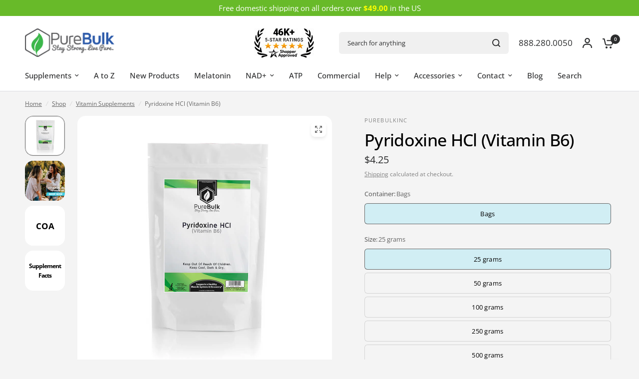

--- FILE ---
content_type: text/html; charset=utf-8
request_url: https://purebulk.com/collections/vitamins/products/pyridoxine-hcl-vitamin-b6
body_size: 46402
content:
<!doctype html><html class="no-js" lang="en" dir="ltr">
<head>
	<meta charset="utf-8">
	<meta http-equiv="X-UA-Compatible" content="IE=edge,chrome=1">
	<meta name="viewport" content="width=device-width, initial-scale=1, maximum-scale=5, viewport-fit=cover">
	<meta name="theme-color" content="#f4f4f4">
	<link rel="canonical" href="https://purebulk.com/products/pyridoxine-hcl-vitamin-b6">
	<link rel="preconnect" href="https://cdn.shopify.com" crossorigin>
	<link rel="preload" as="style" href="//purebulk.com/cdn/shop/t/164/assets/app.css?v=122614929548107551831767128692">
<link rel="preload" as="style" href="//purebulk.com/cdn/shop/t/164/assets/product-grid.css?v=182556147575089601361767128692">
<link rel="preload" as="style" href="//purebulk.com/cdn/shop/t/164/assets/product.css?v=8980016891990118601767128692">
<link rel="preload" as="image" href="//purebulk.com/cdn/shop/products/Pyridoxine_HCl.jpg?v=1667402714&width=345" imagesrcset="//purebulk.com/cdn/shop/products/Pyridoxine_HCl.jpg?v=1667402714&width=345 345w,//purebulk.com/cdn/shop/products/Pyridoxine_HCl.jpg?v=1667402714&width=610 610w,//purebulk.com/cdn/shop/products/Pyridoxine_HCl.jpg?v=1667402714&width=1220 1220w" imagesizes="auto">




<link rel="preload" as="script" href="//purebulk.com/cdn/shop/t/164/assets/animations.min.js?v=147813703405119417831767128692">

<link rel="preload" as="script" href="//purebulk.com/cdn/shop/t/164/assets/header.js?v=6094887744313169711767128692">
<link rel="preload" as="script" href="//purebulk.com/cdn/shop/t/164/assets/vendor.min.js?v=3813312436454354751767128692">
<link rel="preload" as="script" href="//purebulk.com/cdn/shop/t/164/assets/app.js?v=146351579805596608451767128692">

<script>
window.lazySizesConfig = window.lazySizesConfig || {};
window.lazySizesConfig.expand = 250;
window.lazySizesConfig.loadMode = 1;
window.lazySizesConfig.loadHidden = false;
</script>


  <meta name="google-site-verification" content="r4ErWI-3eto4VU20bWvrnugQAgxXg2n7YzHLyEJFmxQ" />     
    <meta name="facebook-domain-verification" content="vvngkph8yarcerkvxvvt28yira7vg1">
    <meta name="google-site-verification" content="XHtV7L6yEFXaPnribsgJXLU7EL-Kx_aC67zY9YxmAJg" />
  
	<link rel="icon" type="image/png" href="//purebulk.com/cdn/shop/files/favicon-32.png?crop=center&height=32&v=1742975151&width=32">

	<title>
	Pyridoxine HCl (Vitamin B6) - Energy and Mood Support &ndash; PureBulk, Inc.
	</title>

	
	<meta name="description" content="Discover the benefits of Pyridoxine HCl (Vitamin B6) for your health. It is essential for energy metabolism, mood balance, and heart health support.">
	

      
    <link href="//purebulk.com/cdn/shop/t/164/assets/sweetalert2.min.css?v=63401703586982696801767128692" rel="stylesheet" type="text/css" media="all" />
    
<link rel="preconnect" href="https://fonts.shopifycdn.com" crossorigin>

<meta property="og:site_name" content="PureBulk, Inc.">
<meta property="og:url" content="https://purebulk.com/products/pyridoxine-hcl-vitamin-b6">
<meta property="og:title" content="Pyridoxine HCl (Vitamin B6) - Energy and Mood Support">
<meta property="og:type" content="product">
<meta property="og:description" content="Discover the benefits of Pyridoxine HCl (Vitamin B6) for your health. It is essential for energy metabolism, mood balance, and heart health support."><meta property="og:image" content="http://purebulk.com/cdn/shop/products/pyridoxine-hcl-b6.jpg?v=1652888819">
  <meta property="og:image:secure_url" content="https://purebulk.com/cdn/shop/products/pyridoxine-hcl-b6.jpg?v=1652888819">
  <meta property="og:image:width" content="1000">
  <meta property="og:image:height" content="1000"><meta property="og:price:amount" content="4.25">
  <meta property="og:price:currency" content="USD"><meta name="twitter:site" content="@PureBulk"><meta name="twitter:card" content="summary_large_image">
<meta name="twitter:title" content="Pyridoxine HCl (Vitamin B6) - Energy and Mood Support">
<meta name="twitter:description" content="Discover the benefits of Pyridoxine HCl (Vitamin B6) for your health. It is essential for energy metabolism, mood balance, and heart health support.">

  
	<link href="//purebulk.com/cdn/shop/t/164/assets/app.css?v=122614929548107551831767128692" rel="stylesheet" type="text/css" media="all" />
	<link href="//purebulk.com/cdn/shop/t/164/assets/product-grid.css?v=182556147575089601361767128692" rel="stylesheet" type="text/css" media="all" />

	<style data-shopify>
	@font-face {
  font-family: "Open Sans";
  font-weight: 400;
  font-style: normal;
  font-display: swap;
  src: url("//purebulk.com/cdn/fonts/open_sans/opensans_n4.c32e4d4eca5273f6d4ee95ddf54b5bbb75fc9b61.woff2") format("woff2"),
       url("//purebulk.com/cdn/fonts/open_sans/opensans_n4.5f3406f8d94162b37bfa232b486ac93ee892406d.woff") format("woff");
}

@font-face {
  font-family: "Open Sans";
  font-weight: 500;
  font-style: normal;
  font-display: swap;
  src: url("//purebulk.com/cdn/fonts/open_sans/opensans_n5.500dcf21ddee5bc5855ad3a20394d3bc363c217c.woff2") format("woff2"),
       url("//purebulk.com/cdn/fonts/open_sans/opensans_n5.af1a06d824dccfb4d400ba874ef19176651ec834.woff") format("woff");
}

@font-face {
  font-family: "Open Sans";
  font-weight: 600;
  font-style: normal;
  font-display: swap;
  src: url("//purebulk.com/cdn/fonts/open_sans/opensans_n6.15aeff3c913c3fe570c19cdfeed14ce10d09fb08.woff2") format("woff2"),
       url("//purebulk.com/cdn/fonts/open_sans/opensans_n6.14bef14c75f8837a87f70ce22013cb146ee3e9f3.woff") format("woff");
}

@font-face {
  font-family: "Open Sans";
  font-weight: 400;
  font-style: italic;
  font-display: swap;
  src: url("//purebulk.com/cdn/fonts/open_sans/opensans_i4.6f1d45f7a46916cc95c694aab32ecbf7509cbf33.woff2") format("woff2"),
       url("//purebulk.com/cdn/fonts/open_sans/opensans_i4.4efaa52d5a57aa9a57c1556cc2b7465d18839daa.woff") format("woff");
}

@font-face {
  font-family: "Open Sans";
  font-weight: 600;
  font-style: italic;
  font-display: swap;
  src: url("//purebulk.com/cdn/fonts/open_sans/opensans_i6.828bbc1b99433eacd7d50c9f0c1bfe16f27b89a3.woff2") format("woff2"),
       url("//purebulk.com/cdn/fonts/open_sans/opensans_i6.a79e1402e2bbd56b8069014f43ff9c422c30d057.woff") format("woff");
}


		@font-face {
  font-family: "Open Sans";
  font-weight: 700;
  font-style: normal;
  font-display: swap;
  src: url("//purebulk.com/cdn/fonts/open_sans/opensans_n7.a9393be1574ea8606c68f4441806b2711d0d13e4.woff2") format("woff2"),
       url("//purebulk.com/cdn/fonts/open_sans/opensans_n7.7b8af34a6ebf52beb1a4c1d8c73ad6910ec2e553.woff") format("woff");
}

@font-face {
  font-family: "Open Sans";
  font-weight: 400;
  font-style: normal;
  font-display: swap;
  src: url("//purebulk.com/cdn/fonts/open_sans/opensans_n4.c32e4d4eca5273f6d4ee95ddf54b5bbb75fc9b61.woff2") format("woff2"),
       url("//purebulk.com/cdn/fonts/open_sans/opensans_n4.5f3406f8d94162b37bfa232b486ac93ee892406d.woff") format("woff");
}

h1,h2,h3,h4,h5,h6,
	.h1,.h2,.h3,.h4,.h5,.h6,
	.logolink.text-logo,
	.heading-font,
	.h1-xlarge,
	.h1-large,
	blockquote p,
	blockquote span,
	.customer-addresses .my-address .address-index {
		font-style: normal;
		font-weight: 700;
		font-family: "Open Sans", sans-serif;
	}
	body,
	.body-font,
	.thb-product-detail .product-title {
		font-style: normal;
		font-weight: 400;
		font-family: "Open Sans", sans-serif;
	}
	:root {
		--mobile-swipe-width: calc(90vw - 15px);
		--grid-width: 1280px;
		--grid-width-row: 1380px;
		--font-body-scale: 1.0;
		--font-body-line-height-scale: 1.0;
		--font-body-letter-spacing: 0.0em;
		--font-announcement-scale: 1.0;
		--font-body-medium-weight: 500;
    --font-body-bold-weight: 600;
		--font-heading-scale: 1.0;
		--font-heading-line-height-scale: 1.0;
		--font-heading-letter-spacing: -0.02em;
		--font-navigation-scale: 1.0;
		--font-product-price-scale: 1.0;
		--font-product-title-scale: 1.0;
		--font-product-title-line-height-scale: 1.0;
		--button-letter-spacing: 0.0em;

		--block-border-radius: 16px;
		--button-border-radius: 25px;
		--input-border-radius: 6px;

		--bg-body: #f4f4f4;
		--bg-body-rgb: 244,244,244;
		--bg-body-darken: #ececec;
		--payment-terms-background-color: #f4f4f4;
		
		--color-body: #666666;
		--color-body-rgb: 102,102,102;
		--color-heading: #666666;
		--color-heading-rgb: 102,102,102;

		--color-accent: #3F72E5;
		--color-accent-hover: #205be1;
		--color-accent-rgb: 63,114,229;
		--color-border: #DADCE0;
		--color-form-border: #D3D3D3;
		--color-overlay-rgb: 159,163,167;

		--shopify-accelerated-checkout-button-block-size: 50px;
		--shopify-accelerated-checkout-inline-alignment: center;
		--shopify-accelerated-checkout-skeleton-animation-duration: 0.25s;
		--shopify-accelerated-checkout-button-border-radius: 25px;

		--color-drawer-bg: #ffffff;
		--color-drawer-bg-rgb: 255,255,255;

		--color-announcement-bar-text: #ffffff;
		--color-announcement-bar-bg: #2C2D2E;

		--color-secondary-menu-text: #2c2d2e;
		--color-secondary-menu-bg: #F5F5F5;

		--color-header-bg: #ffffff;
		--color-header-bg-rgb: 255,255,255;
		--color-header-text: #2c2d2e;
		--color-header-text-rgb: 44,45,46;
		--color-header-links: #2c2d2e;
		--color-header-links-rgb: 44,45,46;
		--color-header-links-hover: #3F72E5;
		--color-header-links-hover-rgb: 63,114,229;
		--color-header-icons: #2c2d2e;
		--color-header-border: #E2E2E2;

		--solid-button-background: #ffba00;
		--solid-button-background-hover: #dba000;
		--solid-button-label: #ffffff;
		--white-button-label: #2c2d2e;

		--color-price: #2c2d2e;
		--color-price-rgb: 44,45,46;
		--color-price-discounted: #C62A32;

		--color-star: #FFAA47;

		--color-inventory-instock: #279A4B;
		--color-inventory-lowstock: #e97f32;--block-shadows: 0px 4px 6px rgba(0, 0, 0, 0.08);--section-spacing-mobile: 50px;
		--section-spacing-desktop: 80px;--color-product-card-bg: rgba(0,0,0,0);--color-article-card-bg: #ffffff;--color-badge-text: #ffffff;
		--color-badge-sold-out: #6d6b6b;
		--color-badge-sale: #c62a32;
		--color-badge-preorder: #666666;
		--badge-corner-radius: 14px;


		--color-footer-heading: #FFFFFF;
		--color-footer-heading-rgb: 255,255,255;
		--color-footer-text: #ffffff;
		--color-footer-text-rgb: 255,255,255;
		--color-footer-link: #ffffff;
		--color-footer-link-hover: #FFFFFF;
		--color-footer-border: #868d94;
		--color-footer-border-rgb: 134,141,148;
		--color-footer-bg: #2d2b35;
	}



</style>


	<script>
		window.theme = window.theme || {};
		theme = {
			settings: {
				money_with_currency_format:"${{amount}}",
				cart_drawer:true},
			routes: {
				root_url: '/',
				cart_url: '/cart',
				cart_add_url: '/cart/add',
				search_url: '/search',
				cart_change_url: '/cart/change',
				cart_update_url: '/cart/update',
				predictive_search_url: '/search/suggest',
			},
			variantStrings: {
        addToCart: `Add to cart`,
        soldOut: `Sold out`,
        unavailable: `SELECT VARIANT`,
        preOrder: `Pre-order`,
      },
			strings: {
				requiresTerms: `You must agree with the terms and conditions of sales to check out`,
				shippingEstimatorNoResults: `Sorry, we do not ship to your address.`,
				shippingEstimatorOneResult: `There is one shipping rate for your address:`,
				shippingEstimatorMultipleResults: `There are several shipping rates for your address:`,
				shippingEstimatorError: `One or more error occurred while retrieving shipping rates:`
			}
		};
	</script>
	<script>window.performance && window.performance.mark && window.performance.mark('shopify.content_for_header.start');</script><meta name="google-site-verification" content="XHtV7L6yEFXaPnribsgJXLU7EL-Kx_aC67zY9YxmAJg">
<meta id="shopify-digital-wallet" name="shopify-digital-wallet" content="/1263796273/digital_wallets/dialog">
<meta name="shopify-checkout-api-token" content="928973f884d791efda961e4e21df137e">
<meta id="in-context-paypal-metadata" data-shop-id="1263796273" data-venmo-supported="true" data-environment="production" data-locale="en_US" data-paypal-v4="true" data-currency="USD">
<link rel="alternate" type="application/json+oembed" href="https://purebulk.com/products/pyridoxine-hcl-vitamin-b6.oembed">
<script async="async" src="/checkouts/internal/preloads.js?locale=en-US"></script>
<script id="shopify-features" type="application/json">{"accessToken":"928973f884d791efda961e4e21df137e","betas":["rich-media-storefront-analytics"],"domain":"purebulk.com","predictiveSearch":true,"shopId":1263796273,"locale":"en"}</script>
<script>var Shopify = Shopify || {};
Shopify.shop = "purebulkinc.myshopify.com";
Shopify.locale = "en";
Shopify.currency = {"active":"USD","rate":"1.0"};
Shopify.country = "US";
Shopify.theme = {"name":"Vision - Product Notice","id":152872845509,"schema_name":"Vision","schema_version":"8.2.0","theme_store_id":2053,"role":"main"};
Shopify.theme.handle = "null";
Shopify.theme.style = {"id":null,"handle":null};
Shopify.cdnHost = "purebulk.com/cdn";
Shopify.routes = Shopify.routes || {};
Shopify.routes.root = "/";</script>
<script type="module">!function(o){(o.Shopify=o.Shopify||{}).modules=!0}(window);</script>
<script>!function(o){function n(){var o=[];function n(){o.push(Array.prototype.slice.apply(arguments))}return n.q=o,n}var t=o.Shopify=o.Shopify||{};t.loadFeatures=n(),t.autoloadFeatures=n()}(window);</script>
<script id="shop-js-analytics" type="application/json">{"pageType":"product"}</script>
<script defer="defer" async type="module" src="//purebulk.com/cdn/shopifycloud/shop-js/modules/v2/client.init-shop-cart-sync_BT-GjEfc.en.esm.js"></script>
<script defer="defer" async type="module" src="//purebulk.com/cdn/shopifycloud/shop-js/modules/v2/chunk.common_D58fp_Oc.esm.js"></script>
<script defer="defer" async type="module" src="//purebulk.com/cdn/shopifycloud/shop-js/modules/v2/chunk.modal_xMitdFEc.esm.js"></script>
<script type="module">
  await import("//purebulk.com/cdn/shopifycloud/shop-js/modules/v2/client.init-shop-cart-sync_BT-GjEfc.en.esm.js");
await import("//purebulk.com/cdn/shopifycloud/shop-js/modules/v2/chunk.common_D58fp_Oc.esm.js");
await import("//purebulk.com/cdn/shopifycloud/shop-js/modules/v2/chunk.modal_xMitdFEc.esm.js");

  window.Shopify.SignInWithShop?.initShopCartSync?.({"fedCMEnabled":true,"windoidEnabled":true});

</script>
<script>(function() {
  var isLoaded = false;
  function asyncLoad() {
    if (isLoaded) return;
    isLoaded = true;
    var urls = ["https:\/\/ecommplugins-scripts.trustpilot.com\/v2.1\/js\/header.min.js?settings=eyJrZXkiOiJiYVdXSnlXdFFQVXFKUDlWIiwicyI6InNrdSJ9\u0026shop=purebulkinc.myshopify.com","https:\/\/ecommplugins-trustboxsettings.trustpilot.com\/purebulkinc.myshopify.com.js?settings=1758140205961\u0026shop=purebulkinc.myshopify.com","https:\/\/widget.trustpilot.com\/bootstrap\/v5\/tp.widget.sync.bootstrap.min.js?shop=purebulkinc.myshopify.com","\/\/cdn.shopify.com\/proxy\/48b6d93d19421ae7e6c21ddca5e4eab51968e5df9f04f7aa84e165f85a38fcb1\/bingshoppingtool-t2app-prod.trafficmanager.net\/uet\/tracking_script?shop=purebulkinc.myshopify.com\u0026sp-cache-control=cHVibGljLCBtYXgtYWdlPTkwMA","https:\/\/accessories.w3apps.co\/js\/accessories.js?shop=purebulkinc.myshopify.com","https:\/\/static.rechargecdn.com\/assets\/js\/widget.min.js?shop=purebulkinc.myshopify.com","https:\/\/id-shop.govx.com\/app\/purebulkinc.myshopify.com\/govx.js?shop=purebulkinc.myshopify.com","\/\/cdn.shopify.com\/proxy\/2396c016119028d72c868fb580da90cc9c1f2767c6994302f36e469f4c396bde\/api.goaffpro.com\/loader.js?shop=purebulkinc.myshopify.com\u0026sp-cache-control=cHVibGljLCBtYXgtYWdlPTkwMA","https:\/\/connect.nosto.com\/include\/script\/shopify-1263796273.js?shop=purebulkinc.myshopify.com","https:\/\/ecommplugins-scripts.trustpilot.com\/v2.1\/js\/success.min.js?settings=eyJrZXkiOiJiYVdXSnlXdFFQVXFKUDlWIiwicyI6InNrdSIsInQiOlsib3JkZXJzL3BhaWQiLCJ0cnVzdHBpbG90T3JkZXJDb25maXJtZWQiXSwidiI6IiIsImEiOiJTaG9waWZ5LTIwMjAtMDEifQ==\u0026shop=purebulkinc.myshopify.com","\/\/backinstock.useamp.com\/widget\/20617_1767154760.js?category=bis\u0026v=6\u0026shop=purebulkinc.myshopify.com"];
    for (var i = 0; i < urls.length; i++) {
      var s = document.createElement('script');
      s.type = 'text/javascript';
      s.async = true;
      s.src = urls[i];
      var x = document.getElementsByTagName('script')[0];
      x.parentNode.insertBefore(s, x);
    }
  };
  if(window.attachEvent) {
    window.attachEvent('onload', asyncLoad);
  } else {
    window.addEventListener('load', asyncLoad, false);
  }
})();</script>
<script id="__st">var __st={"a":1263796273,"offset":-28800,"reqid":"1943be9d-7ce4-4963-bd01-d11249d3870d-1769080152","pageurl":"purebulk.com\/collections\/vitamins\/products\/pyridoxine-hcl-vitamin-b6","u":"1af31b86ff59","p":"product","rtyp":"product","rid":1788359245873};</script>
<script>window.ShopifyPaypalV4VisibilityTracking = true;</script>
<script id="captcha-bootstrap">!function(){'use strict';const t='contact',e='account',n='new_comment',o=[[t,t],['blogs',n],['comments',n],[t,'customer']],c=[[e,'customer_login'],[e,'guest_login'],[e,'recover_customer_password'],[e,'create_customer']],r=t=>t.map((([t,e])=>`form[action*='/${t}']:not([data-nocaptcha='true']) input[name='form_type'][value='${e}']`)).join(','),a=t=>()=>t?[...document.querySelectorAll(t)].map((t=>t.form)):[];function s(){const t=[...o],e=r(t);return a(e)}const i='password',u='form_key',d=['recaptcha-v3-token','g-recaptcha-response','h-captcha-response',i],f=()=>{try{return window.sessionStorage}catch{return}},m='__shopify_v',_=t=>t.elements[u];function p(t,e,n=!1){try{const o=window.sessionStorage,c=JSON.parse(o.getItem(e)),{data:r}=function(t){const{data:e,action:n}=t;return t[m]||n?{data:e,action:n}:{data:t,action:n}}(c);for(const[e,n]of Object.entries(r))t.elements[e]&&(t.elements[e].value=n);n&&o.removeItem(e)}catch(o){console.error('form repopulation failed',{error:o})}}const l='form_type',E='cptcha';function T(t){t.dataset[E]=!0}const w=window,h=w.document,L='Shopify',v='ce_forms',y='captcha';let A=!1;((t,e)=>{const n=(g='f06e6c50-85a8-45c8-87d0-21a2b65856fe',I='https://cdn.shopify.com/shopifycloud/storefront-forms-hcaptcha/ce_storefront_forms_captcha_hcaptcha.v1.5.2.iife.js',D={infoText:'Protected by hCaptcha',privacyText:'Privacy',termsText:'Terms'},(t,e,n)=>{const o=w[L][v],c=o.bindForm;if(c)return c(t,g,e,D).then(n);var r;o.q.push([[t,g,e,D],n]),r=I,A||(h.body.append(Object.assign(h.createElement('script'),{id:'captcha-provider',async:!0,src:r})),A=!0)});var g,I,D;w[L]=w[L]||{},w[L][v]=w[L][v]||{},w[L][v].q=[],w[L][y]=w[L][y]||{},w[L][y].protect=function(t,e){n(t,void 0,e),T(t)},Object.freeze(w[L][y]),function(t,e,n,w,h,L){const[v,y,A,g]=function(t,e,n){const i=e?o:[],u=t?c:[],d=[...i,...u],f=r(d),m=r(i),_=r(d.filter((([t,e])=>n.includes(e))));return[a(f),a(m),a(_),s()]}(w,h,L),I=t=>{const e=t.target;return e instanceof HTMLFormElement?e:e&&e.form},D=t=>v().includes(t);t.addEventListener('submit',(t=>{const e=I(t);if(!e)return;const n=D(e)&&!e.dataset.hcaptchaBound&&!e.dataset.recaptchaBound,o=_(e),c=g().includes(e)&&(!o||!o.value);(n||c)&&t.preventDefault(),c&&!n&&(function(t){try{if(!f())return;!function(t){const e=f();if(!e)return;const n=_(t);if(!n)return;const o=n.value;o&&e.removeItem(o)}(t);const e=Array.from(Array(32),(()=>Math.random().toString(36)[2])).join('');!function(t,e){_(t)||t.append(Object.assign(document.createElement('input'),{type:'hidden',name:u})),t.elements[u].value=e}(t,e),function(t,e){const n=f();if(!n)return;const o=[...t.querySelectorAll(`input[type='${i}']`)].map((({name:t})=>t)),c=[...d,...o],r={};for(const[a,s]of new FormData(t).entries())c.includes(a)||(r[a]=s);n.setItem(e,JSON.stringify({[m]:1,action:t.action,data:r}))}(t,e)}catch(e){console.error('failed to persist form',e)}}(e),e.submit())}));const S=(t,e)=>{t&&!t.dataset[E]&&(n(t,e.some((e=>e===t))),T(t))};for(const o of['focusin','change'])t.addEventListener(o,(t=>{const e=I(t);D(e)&&S(e,y())}));const B=e.get('form_key'),M=e.get(l),P=B&&M;t.addEventListener('DOMContentLoaded',(()=>{const t=y();if(P)for(const e of t)e.elements[l].value===M&&p(e,B);[...new Set([...A(),...v().filter((t=>'true'===t.dataset.shopifyCaptcha))])].forEach((e=>S(e,t)))}))}(h,new URLSearchParams(w.location.search),n,t,e,['guest_login'])})(!1,!0)}();</script>
<script integrity="sha256-4kQ18oKyAcykRKYeNunJcIwy7WH5gtpwJnB7kiuLZ1E=" data-source-attribution="shopify.loadfeatures" defer="defer" src="//purebulk.com/cdn/shopifycloud/storefront/assets/storefront/load_feature-a0a9edcb.js" crossorigin="anonymous"></script>
<script data-source-attribution="shopify.dynamic_checkout.dynamic.init">var Shopify=Shopify||{};Shopify.PaymentButton=Shopify.PaymentButton||{isStorefrontPortableWallets:!0,init:function(){window.Shopify.PaymentButton.init=function(){};var t=document.createElement("script");t.src="https://purebulk.com/cdn/shopifycloud/portable-wallets/latest/portable-wallets.en.js",t.type="module",document.head.appendChild(t)}};
</script>
<script data-source-attribution="shopify.dynamic_checkout.buyer_consent">
  function portableWalletsHideBuyerConsent(e){var t=document.getElementById("shopify-buyer-consent"),n=document.getElementById("shopify-subscription-policy-button");t&&n&&(t.classList.add("hidden"),t.setAttribute("aria-hidden","true"),n.removeEventListener("click",e))}function portableWalletsShowBuyerConsent(e){var t=document.getElementById("shopify-buyer-consent"),n=document.getElementById("shopify-subscription-policy-button");t&&n&&(t.classList.remove("hidden"),t.removeAttribute("aria-hidden"),n.addEventListener("click",e))}window.Shopify?.PaymentButton&&(window.Shopify.PaymentButton.hideBuyerConsent=portableWalletsHideBuyerConsent,window.Shopify.PaymentButton.showBuyerConsent=portableWalletsShowBuyerConsent);
</script>
<script data-source-attribution="shopify.dynamic_checkout.cart.bootstrap">document.addEventListener("DOMContentLoaded",(function(){function t(){return document.querySelector("shopify-accelerated-checkout-cart, shopify-accelerated-checkout")}if(t())Shopify.PaymentButton.init();else{new MutationObserver((function(e,n){t()&&(Shopify.PaymentButton.init(),n.disconnect())})).observe(document.body,{childList:!0,subtree:!0})}}));
</script>
<link id="shopify-accelerated-checkout-styles" rel="stylesheet" media="screen" href="https://purebulk.com/cdn/shopifycloud/portable-wallets/latest/accelerated-checkout-backwards-compat.css" crossorigin="anonymous">
<style id="shopify-accelerated-checkout-cart">
        #shopify-buyer-consent {
  margin-top: 1em;
  display: inline-block;
  width: 100%;
}

#shopify-buyer-consent.hidden {
  display: none;
}

#shopify-subscription-policy-button {
  background: none;
  border: none;
  padding: 0;
  text-decoration: underline;
  font-size: inherit;
  cursor: pointer;
}

#shopify-subscription-policy-button::before {
  box-shadow: none;
}

      </style>

<script>window.performance && window.performance.mark && window.performance.mark('shopify.content_for_header.end');</script> <!-- Header hook for plugins -->

	<script>document.documentElement.className = document.documentElement.className.replace('no-js', 'js');</script>
	
<!-- Twitter universal website tag code -->
    <script>
    !function(e,t,n,s,u,a){e.twq||(s=e.twq=function(){s.exe?s.exe.apply(s,arguments):s.queue.push(arguments);
    },s.version='1.1',s.queue=[],u=t.createElement(n),u.async=!0,u.src='//static.ads-twitter.com/uwt.js',
    a=t.getElementsByTagName(n)[0],a.parentNode.insertBefore(u,a))}(window,document,'script');
    // Insert Twitter Pixel ID and Standard Event data below
    twq('init','nv8zz');
    twq('track','PageView');
    </script>
    <!-- End Twitter universal website tag code -->

    <!--Microsoft UET--->
    <script>(function(w,d,t,r,u){var f,n,i;w[u]=w[u]||[],f=function(){var o={ti:"137004456"};o.q=w[u],w[u]=new UET(o),w[u].push("pageLoad")},n=d.createElement(t),n.src=r,n.async=1,n.onload=n.onreadystatechange=function(){var s=this.readyState;s&&s!=="loaded"&&s!=="complete"||(f(),n.onload=n.onreadystatechange=null)},i=d.getElementsByTagName(t)[0],i.parentNode.insertBefore(n,i)})(window,document,"script","//bat.bing.com/bat.js","uetq");</script>
    <!--End Microsoft UET--->   

    <!-- Google Tag Manager -->
    <script>(function(w,d,s,l,i){w[l]=w[l]||[];w[l].push({'gtm.start':
    new Date().getTime(),event:'gtm.js'});var f=d.getElementsByTagName(s)[0],
    j=d.createElement(s),dl=l!='dataLayer'?'&l='+l:'';j.async=true;j.src=
    'https://www.googletagmanager.com/gtm.js?id='+i+dl;f.parentNode.insertBefore(j,f);
    })(window,document,'script','dataLayer','GTM-K8G45MZ');</script>
    <!-- End Google Tag Manager -->

   <!-- Global site tag (gtag.js) - Google Ads: 986538732 -->
    <script async src="https://www.googletagmanager.com/gtag/js?id=AW-986538732"></script>
    <script>
      window.dataLayer = window.dataLayer || [];
      function gtag(){dataLayer.push(arguments);}
      gtag('js', new Date());
    
      gtag('config', 'AW-986538732', {'allow_enhanced_conversions': true});
    </script>

   <!-- Global site tag (gtag.js) - Google Analytics -->
    <script async src="https://www.googletagmanager.com/gtag/js?id=G-KRTKZJ6EK3"></script>
    <script>
    window.dataLayer = window.dataLayer || [];
    function gtag(){dataLayer.push(arguments);}
    gtag('js', new Date());

    gtag('config', 'G-KRTKZJ6EK3');
    </script>

  



<script type="text/javascript">
window.dataLayer = window.dataLayer || [];

window.appStart = function(){
  window.productPageHandle = function(){

    var productName = "Pyridoxine HCl (Vitamin B6)";
    var productId = "1788359245873";
    var productPrice = "4.25";
    var productBrand = "purebulkinc";
    var productCollection = "All Products";
    var productType = "";
    var productSku = "11274";
    var productVariantId = "14279506919473";
    var productVariantTitle = "Bags / 25 grams";

    window.dataLayer.push({
      event: "analyzify_productDetail",
      productId: productId,
      productName: productName,
      productPrice: productPrice,
      productBrand: productBrand,
      productCategory: productCollection,
      productType: productType,
      productSku: productSku,
      productVariantId: productVariantId,
      productVariantTitle: productVariantTitle,
      currency: "USD",
    });
  };

  window.allPageHandle = function(){
    window.dataLayer.push({
      event: "ga4kit_info",
      contentGroup: "product",
      
        userType: "visitor",
      
    });
  };
  allPageHandle();
      
  
    productPageHandle();
  

}
appStart();
</script>  

   <div class="ot-twitter-multi-pixel"></div>

  <meta property="omega:tags" content="">
  <meta property="omega:product" content="1788359245873">
  <meta property="omega:product_type" content="">
  <meta property="omega:collections" content="305187061957, 326829768901, 80583393329, 80436133937, 324603052229, 80438788145, 288197902533, 323771171013, 80381837361, 284937486533, ">





  
  <script>
    var arrayTwitterPixelTrack = [];
    var listTwitterPixelByType = [];
    var listTwitterPixelConversionByType = [];
    // console.log('shop.metafields:', '{"capi_Add to cart"=>"[{\"pixel_id\":\"tw-nv8zz-o4krd\"}]", "capi_Checkout Initiated"=>"[{\"pixel_id\":\"tw-nv8zz-oi64g\"}]", "capi_Content view"=>"[{\"pixel_id\":\"tw-nv8zz-oi64k\"}]", "capi_Page view (formerly site visit)"=>"[{\"pixel_id\":\"tw-nv8zz-oi64v\"}]", "capi_Purchase"=>"[{\"pixel_id\":\"tw-nv8zz-o4krm\"}]", "master_tw-nv8zz-o4krd"=>"tw-nv8zz-o4krd", "master_tw-nv8zz-o4krm"=>"tw-nv8zz-o4krm", "master_tw-nv8zz-oi64g"=>"tw-nv8zz-oi64g", "master_tw-nv8zz-oi64k"=>"tw-nv8zz-oi64k", "master_tw-nv8zz-oi64v"=>"tw-nv8zz-oi64v", "setting"=>"{\"id\":\"1831\",\"shop\":\"purebulkinc.myshopify.com\",\"enable\":\"0\",\"plan\":\"3\",\"active_plan_at\":null,\"timezone\":\"UTC\",\"statusFeedback\":\"1\",\"lastUpdate\":\"2025-07-25 04:26:23\",\"timeOnline\":\"\",\"reasonDisable\":\"3\",\"reasonOtherDisable\":\"\",\"DiscountCode\":\"\",\"usePixelFromShopify\":\"0\",\"PlanShopify\":\"shopify_plus\",\"price\":\"0.00\",\"list_delete_pixel_downgrade\":null,\"enable_web_pixel\":\"2024-10-04 12:01:24.0\",\"max_capi\":\"1\",\"additional_capi_purchased\":\"0\",\"webpixel_event_ic\":\"0\",\"webpixel_event_atc\":\"0\",\"is_use_pricing\":\"using\",\"plan_id\":\"0\"}"}');
  </script>
    
    

    
      <script>
        var otArrayTwitterPixelWithType = '[{"pixel_id":"tw-nv8zz-o4krd"}]'.trim().split(",");
        var otTwitterPixelEventType = 'capi_Add to cart'.trim().split("_")[1];
        listTwitterPixelConversionByType[otTwitterPixelEventType] = [{"pixel_id":"tw-nv8zz-o4krd"}];
      </script>
    

    
    

    
      <script>
        var otArrayTwitterPixelWithType = '[{"pixel_id":"tw-nv8zz-oi64g"}]'.trim().split(",");
        var otTwitterPixelEventType = 'capi_Checkout Initiated'.trim().split("_")[1];
        listTwitterPixelConversionByType[otTwitterPixelEventType] = [{"pixel_id":"tw-nv8zz-oi64g"}];
      </script>
    

    
    

    
      <script>
        var otArrayTwitterPixelWithType = '[{"pixel_id":"tw-nv8zz-oi64k"}]'.trim().split(",");
        var otTwitterPixelEventType = 'capi_Content view'.trim().split("_")[1];
        listTwitterPixelConversionByType[otTwitterPixelEventType] = [{"pixel_id":"tw-nv8zz-oi64k"}];
      </script>
    

    
    

    
      <script>
        var otArrayTwitterPixelWithType = '[{"pixel_id":"tw-nv8zz-oi64v"}]'.trim().split(",");
        var otTwitterPixelEventType = 'capi_Page view (formerly site visit)'.trim().split("_")[1];
        listTwitterPixelConversionByType[otTwitterPixelEventType] = [{"pixel_id":"tw-nv8zz-oi64v"}];
      </script>
    

    
    

    
      <script>
        var otArrayTwitterPixelWithType = '[{"pixel_id":"tw-nv8zz-o4krm"}]'.trim().split(",");
        var otTwitterPixelEventType = 'capi_Purchase'.trim().split("_")[1];
        listTwitterPixelConversionByType[otTwitterPixelEventType] = [{"pixel_id":"tw-nv8zz-o4krm"}];
      </script>
    

    
    

    

    
    

    

    
    

    

    
    

    

    
    

    

    
    

    

    
    

    
    
    


    
    
    


    
    
    

    
    
    

    
     
    

    
    

    
    
    


    
    
    


    
    
    

    
    
    

    
     
    

    
    

    
    
    


    
    
    


    
    
    

    
    
    

    
     
    

    
    

    
    
    


    
    
    


    
    
    

    
    
    

    
     
    

    
    

    
    
    


    
    
    


    
    
    

    
    
    

    
     
    

    
    

    
    
    


    
    
    


    
    
    

    
    
    
      
      <script>
        if (! arrayTwitterPixelTrack.includes('tw-nv8zz-o4krd')) {
          arrayTwitterPixelTrack.push('tw-nv8zz-o4krd');
        }
      </script>
    

    
     
    

    
    

    
    
    


    
    
    


    
    
    

    
    
    
      
      <script>
        if (! arrayTwitterPixelTrack.includes('tw-nv8zz-o4krm')) {
          arrayTwitterPixelTrack.push('tw-nv8zz-o4krm');
        }
      </script>
    

    
     
    

    
    

    
    
    


    
    
    


    
    
    

    
    
    
      
      <script>
        if (! arrayTwitterPixelTrack.includes('tw-nv8zz-oi64g')) {
          arrayTwitterPixelTrack.push('tw-nv8zz-oi64g');
        }
      </script>
    

    
     
    

    
    

    
    
    


    
    
    


    
    
    

    
    
    
      
      <script>
        if (! arrayTwitterPixelTrack.includes('tw-nv8zz-oi64k')) {
          arrayTwitterPixelTrack.push('tw-nv8zz-oi64k');
        }
      </script>
    

    
     
    

    
    

    
    
    


    
    
    


    
    
    

    
    
    
      
      <script>
        if (! arrayTwitterPixelTrack.includes('tw-nv8zz-oi64v')) {
          arrayTwitterPixelTrack.push('tw-nv8zz-oi64v');
        }
      </script>
    

    
     
    

    
    

    
    
    


    
    
    


    
    
    

    
    
    

    
     
    
          <script>
              const OmegaTwitterPixelSettings = JSON.parse(JSON.stringify({"id":"1831","shop":"purebulkinc.myshopify.com","enable":"0","plan":"3","active_plan_at":null,"timezone":"UTC","statusFeedback":"1","lastUpdate":"2025-07-25 04:26:23","timeOnline":"","reasonDisable":"3","reasonOtherDisable":"","DiscountCode":"","usePixelFromShopify":"0","PlanShopify":"shopify_plus","price":"0.00","list_delete_pixel_downgrade":null,"enable_web_pixel":"2024-10-04 12:01:24.0","max_capi":"1","additional_capi_purchased":"0","webpixel_event_ic":"0","webpixel_event_atc":"0","is_use_pricing":"using","plan_id":"0"}));
              localStorage.setItem('ot_omega_twitter_pixel_setting', JSON.stringify(OmegaTwitterPixelSettings) );
          </script>
    




  
<!-- BEGIN app block: shopify://apps/klaviyo-email-marketing-sms/blocks/klaviyo-onsite-embed/2632fe16-c075-4321-a88b-50b567f42507 -->












  <script async src="https://static.klaviyo.com/onsite/js/VyvqTz/klaviyo.js?company_id=VyvqTz"></script>
  <script>!function(){if(!window.klaviyo){window._klOnsite=window._klOnsite||[];try{window.klaviyo=new Proxy({},{get:function(n,i){return"push"===i?function(){var n;(n=window._klOnsite).push.apply(n,arguments)}:function(){for(var n=arguments.length,o=new Array(n),w=0;w<n;w++)o[w]=arguments[w];var t="function"==typeof o[o.length-1]?o.pop():void 0,e=new Promise((function(n){window._klOnsite.push([i].concat(o,[function(i){t&&t(i),n(i)}]))}));return e}}})}catch(n){window.klaviyo=window.klaviyo||[],window.klaviyo.push=function(){var n;(n=window._klOnsite).push.apply(n,arguments)}}}}();</script>

  
    <script id="viewed_product">
      if (item == null) {
        var _learnq = _learnq || [];

        var MetafieldReviews = null
        var MetafieldYotpoRating = null
        var MetafieldYotpoCount = null
        var MetafieldLooxRating = null
        var MetafieldLooxCount = null
        var okendoProduct = null
        var okendoProductReviewCount = null
        var okendoProductReviewAverageValue = null
        try {
          // The following fields are used for Customer Hub recently viewed in order to add reviews.
          // This information is not part of __kla_viewed. Instead, it is part of __kla_viewed_reviewed_items
          MetafieldReviews = {};
          MetafieldYotpoRating = null
          MetafieldYotpoCount = null
          MetafieldLooxRating = null
          MetafieldLooxCount = null

          okendoProduct = null
          // If the okendo metafield is not legacy, it will error, which then requires the new json formatted data
          if (okendoProduct && 'error' in okendoProduct) {
            okendoProduct = null
          }
          okendoProductReviewCount = okendoProduct ? okendoProduct.reviewCount : null
          okendoProductReviewAverageValue = okendoProduct ? okendoProduct.reviewAverageValue : null
        } catch (error) {
          console.error('Error in Klaviyo onsite reviews tracking:', error);
        }

        var item = {
          Name: "Pyridoxine HCl (Vitamin B6)",
          ProductID: 1788359245873,
          Categories: ["All Products","ATP Support","Discount Eligible Products","Mental Wellness Supplements","Non-Bulk Products","Prenatal Vitamins","RETAIL STORE COLLECTION","Trending Products","Vitamin Supplements","Wholesale and Private Label Discount Eligible"],
          ImageURL: "https://purebulk.com/cdn/shop/products/pyridoxine-hcl-b6_grande.jpg?v=1652888819",
          URL: "https://purebulk.com/products/pyridoxine-hcl-vitamin-b6",
          Brand: "purebulkinc",
          Price: "$4.25",
          Value: "4.25",
          CompareAtPrice: "$0.00"
        };
        _learnq.push(['track', 'Viewed Product', item]);
        _learnq.push(['trackViewedItem', {
          Title: item.Name,
          ItemId: item.ProductID,
          Categories: item.Categories,
          ImageUrl: item.ImageURL,
          Url: item.URL,
          Metadata: {
            Brand: item.Brand,
            Price: item.Price,
            Value: item.Value,
            CompareAtPrice: item.CompareAtPrice
          },
          metafields:{
            reviews: MetafieldReviews,
            yotpo:{
              rating: MetafieldYotpoRating,
              count: MetafieldYotpoCount,
            },
            loox:{
              rating: MetafieldLooxRating,
              count: MetafieldLooxCount,
            },
            okendo: {
              rating: okendoProductReviewAverageValue,
              count: okendoProductReviewCount,
            }
          }
        }]);
      }
    </script>
  




  <script>
    window.klaviyoReviewsProductDesignMode = false
  </script>







<!-- END app block --><link href="https://monorail-edge.shopifysvc.com" rel="dns-prefetch">
<script>(function(){if ("sendBeacon" in navigator && "performance" in window) {try {var session_token_from_headers = performance.getEntriesByType('navigation')[0].serverTiming.find(x => x.name == '_s').description;} catch {var session_token_from_headers = undefined;}var session_cookie_matches = document.cookie.match(/_shopify_s=([^;]*)/);var session_token_from_cookie = session_cookie_matches && session_cookie_matches.length === 2 ? session_cookie_matches[1] : "";var session_token = session_token_from_headers || session_token_from_cookie || "";function handle_abandonment_event(e) {var entries = performance.getEntries().filter(function(entry) {return /monorail-edge.shopifysvc.com/.test(entry.name);});if (!window.abandonment_tracked && entries.length === 0) {window.abandonment_tracked = true;var currentMs = Date.now();var navigation_start = performance.timing.navigationStart;var payload = {shop_id: 1263796273,url: window.location.href,navigation_start,duration: currentMs - navigation_start,session_token,page_type: "product"};window.navigator.sendBeacon("https://monorail-edge.shopifysvc.com/v1/produce", JSON.stringify({schema_id: "online_store_buyer_site_abandonment/1.1",payload: payload,metadata: {event_created_at_ms: currentMs,event_sent_at_ms: currentMs}}));}}window.addEventListener('pagehide', handle_abandonment_event);}}());</script>
<script id="web-pixels-manager-setup">(function e(e,d,r,n,o){if(void 0===o&&(o={}),!Boolean(null===(a=null===(i=window.Shopify)||void 0===i?void 0:i.analytics)||void 0===a?void 0:a.replayQueue)){var i,a;window.Shopify=window.Shopify||{};var t=window.Shopify;t.analytics=t.analytics||{};var s=t.analytics;s.replayQueue=[],s.publish=function(e,d,r){return s.replayQueue.push([e,d,r]),!0};try{self.performance.mark("wpm:start")}catch(e){}var l=function(){var e={modern:/Edge?\/(1{2}[4-9]|1[2-9]\d|[2-9]\d{2}|\d{4,})\.\d+(\.\d+|)|Firefox\/(1{2}[4-9]|1[2-9]\d|[2-9]\d{2}|\d{4,})\.\d+(\.\d+|)|Chrom(ium|e)\/(9{2}|\d{3,})\.\d+(\.\d+|)|(Maci|X1{2}).+ Version\/(15\.\d+|(1[6-9]|[2-9]\d|\d{3,})\.\d+)([,.]\d+|)( \(\w+\)|)( Mobile\/\w+|) Safari\/|Chrome.+OPR\/(9{2}|\d{3,})\.\d+\.\d+|(CPU[ +]OS|iPhone[ +]OS|CPU[ +]iPhone|CPU IPhone OS|CPU iPad OS)[ +]+(15[._]\d+|(1[6-9]|[2-9]\d|\d{3,})[._]\d+)([._]\d+|)|Android:?[ /-](13[3-9]|1[4-9]\d|[2-9]\d{2}|\d{4,})(\.\d+|)(\.\d+|)|Android.+Firefox\/(13[5-9]|1[4-9]\d|[2-9]\d{2}|\d{4,})\.\d+(\.\d+|)|Android.+Chrom(ium|e)\/(13[3-9]|1[4-9]\d|[2-9]\d{2}|\d{4,})\.\d+(\.\d+|)|SamsungBrowser\/([2-9]\d|\d{3,})\.\d+/,legacy:/Edge?\/(1[6-9]|[2-9]\d|\d{3,})\.\d+(\.\d+|)|Firefox\/(5[4-9]|[6-9]\d|\d{3,})\.\d+(\.\d+|)|Chrom(ium|e)\/(5[1-9]|[6-9]\d|\d{3,})\.\d+(\.\d+|)([\d.]+$|.*Safari\/(?![\d.]+ Edge\/[\d.]+$))|(Maci|X1{2}).+ Version\/(10\.\d+|(1[1-9]|[2-9]\d|\d{3,})\.\d+)([,.]\d+|)( \(\w+\)|)( Mobile\/\w+|) Safari\/|Chrome.+OPR\/(3[89]|[4-9]\d|\d{3,})\.\d+\.\d+|(CPU[ +]OS|iPhone[ +]OS|CPU[ +]iPhone|CPU IPhone OS|CPU iPad OS)[ +]+(10[._]\d+|(1[1-9]|[2-9]\d|\d{3,})[._]\d+)([._]\d+|)|Android:?[ /-](13[3-9]|1[4-9]\d|[2-9]\d{2}|\d{4,})(\.\d+|)(\.\d+|)|Mobile Safari.+OPR\/([89]\d|\d{3,})\.\d+\.\d+|Android.+Firefox\/(13[5-9]|1[4-9]\d|[2-9]\d{2}|\d{4,})\.\d+(\.\d+|)|Android.+Chrom(ium|e)\/(13[3-9]|1[4-9]\d|[2-9]\d{2}|\d{4,})\.\d+(\.\d+|)|Android.+(UC? ?Browser|UCWEB|U3)[ /]?(15\.([5-9]|\d{2,})|(1[6-9]|[2-9]\d|\d{3,})\.\d+)\.\d+|SamsungBrowser\/(5\.\d+|([6-9]|\d{2,})\.\d+)|Android.+MQ{2}Browser\/(14(\.(9|\d{2,})|)|(1[5-9]|[2-9]\d|\d{3,})(\.\d+|))(\.\d+|)|K[Aa][Ii]OS\/(3\.\d+|([4-9]|\d{2,})\.\d+)(\.\d+|)/},d=e.modern,r=e.legacy,n=navigator.userAgent;return n.match(d)?"modern":n.match(r)?"legacy":"unknown"}(),u="modern"===l?"modern":"legacy",c=(null!=n?n:{modern:"",legacy:""})[u],f=function(e){return[e.baseUrl,"/wpm","/b",e.hashVersion,"modern"===e.buildTarget?"m":"l",".js"].join("")}({baseUrl:d,hashVersion:r,buildTarget:u}),m=function(e){var d=e.version,r=e.bundleTarget,n=e.surface,o=e.pageUrl,i=e.monorailEndpoint;return{emit:function(e){var a=e.status,t=e.errorMsg,s=(new Date).getTime(),l=JSON.stringify({metadata:{event_sent_at_ms:s},events:[{schema_id:"web_pixels_manager_load/3.1",payload:{version:d,bundle_target:r,page_url:o,status:a,surface:n,error_msg:t},metadata:{event_created_at_ms:s}}]});if(!i)return console&&console.warn&&console.warn("[Web Pixels Manager] No Monorail endpoint provided, skipping logging."),!1;try{return self.navigator.sendBeacon.bind(self.navigator)(i,l)}catch(e){}var u=new XMLHttpRequest;try{return u.open("POST",i,!0),u.setRequestHeader("Content-Type","text/plain"),u.send(l),!0}catch(e){return console&&console.warn&&console.warn("[Web Pixels Manager] Got an unhandled error while logging to Monorail."),!1}}}}({version:r,bundleTarget:l,surface:e.surface,pageUrl:self.location.href,monorailEndpoint:e.monorailEndpoint});try{o.browserTarget=l,function(e){var d=e.src,r=e.async,n=void 0===r||r,o=e.onload,i=e.onerror,a=e.sri,t=e.scriptDataAttributes,s=void 0===t?{}:t,l=document.createElement("script"),u=document.querySelector("head"),c=document.querySelector("body");if(l.async=n,l.src=d,a&&(l.integrity=a,l.crossOrigin="anonymous"),s)for(var f in s)if(Object.prototype.hasOwnProperty.call(s,f))try{l.dataset[f]=s[f]}catch(e){}if(o&&l.addEventListener("load",o),i&&l.addEventListener("error",i),u)u.appendChild(l);else{if(!c)throw new Error("Did not find a head or body element to append the script");c.appendChild(l)}}({src:f,async:!0,onload:function(){if(!function(){var e,d;return Boolean(null===(d=null===(e=window.Shopify)||void 0===e?void 0:e.analytics)||void 0===d?void 0:d.initialized)}()){var d=window.webPixelsManager.init(e)||void 0;if(d){var r=window.Shopify.analytics;r.replayQueue.forEach((function(e){var r=e[0],n=e[1],o=e[2];d.publishCustomEvent(r,n,o)})),r.replayQueue=[],r.publish=d.publishCustomEvent,r.visitor=d.visitor,r.initialized=!0}}},onerror:function(){return m.emit({status:"failed",errorMsg:"".concat(f," has failed to load")})},sri:function(e){var d=/^sha384-[A-Za-z0-9+/=]+$/;return"string"==typeof e&&d.test(e)}(c)?c:"",scriptDataAttributes:o}),m.emit({status:"loading"})}catch(e){m.emit({status:"failed",errorMsg:(null==e?void 0:e.message)||"Unknown error"})}}})({shopId: 1263796273,storefrontBaseUrl: "https://purebulk.com",extensionsBaseUrl: "https://extensions.shopifycdn.com/cdn/shopifycloud/web-pixels-manager",monorailEndpoint: "https://monorail-edge.shopifysvc.com/unstable/produce_batch",surface: "storefront-renderer",enabledBetaFlags: ["2dca8a86"],webPixelsConfigList: [{"id":"1895628997","configuration":"{\"accountID\":\"VyvqTz\",\"webPixelConfig\":\"eyJlbmFibGVBZGRlZFRvQ2FydEV2ZW50cyI6IHRydWV9\"}","eventPayloadVersion":"v1","runtimeContext":"STRICT","scriptVersion":"524f6c1ee37bacdca7657a665bdca589","type":"APP","apiClientId":123074,"privacyPurposes":["ANALYTICS","MARKETING"],"dataSharingAdjustments":{"protectedCustomerApprovalScopes":["read_customer_address","read_customer_email","read_customer_name","read_customer_personal_data","read_customer_phone"]}},{"id":"1728118981","configuration":"{\"ti\":\"137004457\",\"endpoint\":\"https:\/\/bat.bing.com\/action\/0\"}","eventPayloadVersion":"v1","runtimeContext":"STRICT","scriptVersion":"5ee93563fe31b11d2d65e2f09a5229dc","type":"APP","apiClientId":2997493,"privacyPurposes":["ANALYTICS","MARKETING","SALE_OF_DATA"],"dataSharingAdjustments":{"protectedCustomerApprovalScopes":["read_customer_personal_data"]}},{"id":"1139048645","configuration":"{\"eventPixelIdAddToCart\":\"tw-nv8zz-q2q91\",\"eventPixelIdSiteVisit\":\"tw-nv8zz-q2q8x\",\"eventPixelIdPurchase\":\"tw-nv8zz-q2q92\",\"eventPixelIdAddedPaymentInfo\":\"tw-nv8zz-q2q90\",\"eventPixelIdCheckoutInitiated\":\"tw-nv8zz-q2q8y\",\"eventPixelIdContentView\":\"tw-nv8zz-q2q8z\",\"eventPixelIdSearch\":\"tw-nv8zz-q2q8w\",\"basePixelId\":\"nv8zz\",\"adsAccountId\":\"90xgk\",\"isDisconnected\":\"0\"}","eventPayloadVersion":"v1","runtimeContext":"STRICT","scriptVersion":"28c5dacefa9312c3f7ebd444dc3c1418","type":"APP","apiClientId":6455335,"privacyPurposes":["ANALYTICS","MARKETING","SALE_OF_DATA"],"dataSharingAdjustments":{"protectedCustomerApprovalScopes":["read_customer_address","read_customer_personal_data"]}},{"id":"1098514629","configuration":"{\"config\":\"{\\\"google_tag_ids\\\":[\\\"AW-16534226752\\\",\\\"G-KRTKZJ6EK3\\\"],\\\"target_country\\\":\\\"US\\\",\\\"gtag_events\\\":[{\\\"type\\\":\\\"search\\\",\\\"action_label\\\":[\\\"G-KRTKZJ6EK3\\\",\\\"G-4R5KKGJ9D9\\\"]},{\\\"type\\\":\\\"begin_checkout\\\",\\\"action_label\\\":[\\\"AW-16534226752\\\/jlSoCLi7q64ZEMCOkcw9\\\",\\\"G-KRTKZJ6EK3\\\",\\\"G-4R5KKGJ9D9\\\"]},{\\\"type\\\":\\\"view_item\\\",\\\"action_label\\\":[\\\"G-KRTKZJ6EK3\\\",\\\"G-4R5KKGJ9D9\\\"]},{\\\"type\\\":\\\"purchase\\\",\\\"action_label\\\":[\\\"AW-16534226752\\\/lLrrCLW7q64ZEMCOkcw9\\\",\\\"G-KRTKZJ6EK3\\\",\\\"G-4R5KKGJ9D9\\\"]},{\\\"type\\\":\\\"page_view\\\",\\\"action_label\\\":[\\\"G-KRTKZJ6EK3\\\",\\\"G-4R5KKGJ9D9\\\"]},{\\\"type\\\":\\\"add_payment_info\\\",\\\"action_label\\\":[\\\"G-KRTKZJ6EK3\\\",\\\"G-4R5KKGJ9D9\\\"]},{\\\"type\\\":\\\"add_to_cart\\\",\\\"action_label\\\":[\\\"AW-16534226752\\\/8T7GCLu7q64ZEMCOkcw9\\\",\\\"G-KRTKZJ6EK3\\\",\\\"G-4R5KKGJ9D9\\\"]}],\\\"enable_monitoring_mode\\\":false}\"}","eventPayloadVersion":"v1","runtimeContext":"OPEN","scriptVersion":"b2a88bafab3e21179ed38636efcd8a93","type":"APP","apiClientId":1780363,"privacyPurposes":[],"dataSharingAdjustments":{"protectedCustomerApprovalScopes":["read_customer_address","read_customer_email","read_customer_name","read_customer_personal_data","read_customer_phone"]}},{"id":"694911173","configuration":"{\"shop\":\"purebulkinc.myshopify.com\",\"cookie_duration\":\"604800\"}","eventPayloadVersion":"v1","runtimeContext":"STRICT","scriptVersion":"a2e7513c3708f34b1f617d7ce88f9697","type":"APP","apiClientId":2744533,"privacyPurposes":["ANALYTICS","MARKETING"],"dataSharingAdjustments":{"protectedCustomerApprovalScopes":["read_customer_address","read_customer_email","read_customer_name","read_customer_personal_data","read_customer_phone"]}},{"id":"546603205","configuration":"{\"accountID\":\"web_pixel_twitter_app\"}","eventPayloadVersion":"v1","runtimeContext":"STRICT","scriptVersion":"c87d671e2165756fbee84ead58f61956","type":"APP","apiClientId":5000143,"privacyPurposes":["ANALYTICS","MARKETING","SALE_OF_DATA"],"dataSharingAdjustments":{"protectedCustomerApprovalScopes":["read_customer_email","read_customer_name","read_customer_personal_data","read_customer_phone"]}},{"id":"324501701","configuration":"{\"accountID\":\"shopify-1263796273\", \"endpoint\":\"https:\/\/connect.nosto.com\"}","eventPayloadVersion":"v1","runtimeContext":"STRICT","scriptVersion":"85848493c2a1c7a4bbf22728b6f9f31f","type":"APP","apiClientId":272825,"privacyPurposes":["ANALYTICS","MARKETING"],"dataSharingAdjustments":{"protectedCustomerApprovalScopes":["read_customer_personal_data"]}},{"id":"25592005","eventPayloadVersion":"1","runtimeContext":"LAX","scriptVersion":"1","type":"CUSTOM","privacyPurposes":["ANALYTICS","MARKETING","SALE_OF_DATA"],"name":"Google conversion Tracking"},{"id":"48627909","eventPayloadVersion":"1","runtimeContext":"LAX","scriptVersion":"1","type":"CUSTOM","privacyPurposes":["ANALYTICS","MARKETING","SALE_OF_DATA"],"name":"M360 Custom Pixel"},{"id":"126288069","eventPayloadVersion":"1","runtimeContext":"LAX","scriptVersion":"1","type":"CUSTOM","privacyPurposes":["SALE_OF_DATA"],"name":"Shopper Approved"},{"id":"shopify-app-pixel","configuration":"{}","eventPayloadVersion":"v1","runtimeContext":"STRICT","scriptVersion":"0450","apiClientId":"shopify-pixel","type":"APP","privacyPurposes":["ANALYTICS","MARKETING"]},{"id":"shopify-custom-pixel","eventPayloadVersion":"v1","runtimeContext":"LAX","scriptVersion":"0450","apiClientId":"shopify-pixel","type":"CUSTOM","privacyPurposes":["ANALYTICS","MARKETING"]}],isMerchantRequest: false,initData: {"shop":{"name":"PureBulk, Inc.","paymentSettings":{"currencyCode":"USD"},"myshopifyDomain":"purebulkinc.myshopify.com","countryCode":"US","storefrontUrl":"https:\/\/purebulk.com"},"customer":null,"cart":null,"checkout":null,"productVariants":[{"price":{"amount":4.25,"currencyCode":"USD"},"product":{"title":"Pyridoxine HCl (Vitamin B6)","vendor":"purebulkinc","id":"1788359245873","untranslatedTitle":"Pyridoxine HCl (Vitamin B6)","url":"\/products\/pyridoxine-hcl-vitamin-b6","type":""},"id":"14279506919473","image":{"src":"\/\/purebulk.com\/cdn\/shop\/products\/Pyridoxine_HCl.jpg?v=1667402714"},"sku":"11274","title":"Bags \/ 25 grams","untranslatedTitle":"Bags \/ 25 grams"},{"price":{"amount":7.75,"currencyCode":"USD"},"product":{"title":"Pyridoxine HCl (Vitamin B6)","vendor":"purebulkinc","id":"1788359245873","untranslatedTitle":"Pyridoxine HCl (Vitamin B6)","url":"\/products\/pyridoxine-hcl-vitamin-b6","type":""},"id":"14294912794673","image":{"src":"\/\/purebulk.com\/cdn\/shop\/products\/Pyridoxine_HCl.jpg?v=1667402714"},"sku":"11277","title":"Bags \/ 50 grams","untranslatedTitle":"Bags \/ 50 grams"},{"price":{"amount":13.95,"currencyCode":"USD"},"product":{"title":"Pyridoxine HCl (Vitamin B6)","vendor":"purebulkinc","id":"1788359245873","untranslatedTitle":"Pyridoxine HCl (Vitamin B6)","url":"\/products\/pyridoxine-hcl-vitamin-b6","type":""},"id":"14294912827441","image":{"src":"\/\/purebulk.com\/cdn\/shop\/products\/Pyridoxine_HCl.jpg?v=1667402714"},"sku":"11271","title":"Bags \/ 100 grams","untranslatedTitle":"Bags \/ 100 grams"},{"price":{"amount":29.95,"currencyCode":"USD"},"product":{"title":"Pyridoxine HCl (Vitamin B6)","vendor":"purebulkinc","id":"1788359245873","untranslatedTitle":"Pyridoxine HCl (Vitamin B6)","url":"\/products\/pyridoxine-hcl-vitamin-b6","type":""},"id":"14294912860209","image":{"src":"\/\/purebulk.com\/cdn\/shop\/products\/Pyridoxine_HCl.jpg?v=1667402714"},"sku":"11273","title":"Bags \/ 250 grams","untranslatedTitle":"Bags \/ 250 grams"},{"price":{"amount":53.95,"currencyCode":"USD"},"product":{"title":"Pyridoxine HCl (Vitamin B6)","vendor":"purebulkinc","id":"1788359245873","untranslatedTitle":"Pyridoxine HCl (Vitamin B6)","url":"\/products\/pyridoxine-hcl-vitamin-b6","type":""},"id":"14294912892977","image":{"src":"\/\/purebulk.com\/cdn\/shop\/products\/Pyridoxine_HCl.jpg?v=1667402714"},"sku":"11276","title":"Bags \/ 500 grams","untranslatedTitle":"Bags \/ 500 grams"},{"price":{"amount":97.5,"currencyCode":"USD"},"product":{"title":"Pyridoxine HCl (Vitamin B6)","vendor":"purebulkinc","id":"1788359245873","untranslatedTitle":"Pyridoxine HCl (Vitamin B6)","url":"\/products\/pyridoxine-hcl-vitamin-b6","type":""},"id":"14294912925745","image":{"src":"\/\/purebulk.com\/cdn\/shop\/products\/Pyridoxine_HCl.jpg?v=1667402714"},"sku":"11272","title":"Bags \/ 1 kilogram","untranslatedTitle":"Bags \/ 1 kilogram"},{"price":{"amount":138.95,"currencyCode":"USD"},"product":{"title":"Pyridoxine HCl (Vitamin B6)","vendor":"purebulkinc","id":"1788359245873","untranslatedTitle":"Pyridoxine HCl (Vitamin B6)","url":"\/products\/pyridoxine-hcl-vitamin-b6","type":""},"id":"14294912958513","image":{"src":"\/\/purebulk.com\/cdn\/shop\/products\/Pyridoxine_HCl.jpg?v=1667402714"},"sku":"11270","title":"Bags \/ 1.5 kilograms","untranslatedTitle":"Bags \/ 1.5 kilograms"}],"purchasingCompany":null},},"https://purebulk.com/cdn","fcfee988w5aeb613cpc8e4bc33m6693e112",{"modern":"","legacy":""},{"shopId":"1263796273","storefrontBaseUrl":"https:\/\/purebulk.com","extensionBaseUrl":"https:\/\/extensions.shopifycdn.com\/cdn\/shopifycloud\/web-pixels-manager","surface":"storefront-renderer","enabledBetaFlags":"[\"2dca8a86\"]","isMerchantRequest":"false","hashVersion":"fcfee988w5aeb613cpc8e4bc33m6693e112","publish":"custom","events":"[[\"page_viewed\",{}],[\"product_viewed\",{\"productVariant\":{\"price\":{\"amount\":4.25,\"currencyCode\":\"USD\"},\"product\":{\"title\":\"Pyridoxine HCl (Vitamin B6)\",\"vendor\":\"purebulkinc\",\"id\":\"1788359245873\",\"untranslatedTitle\":\"Pyridoxine HCl (Vitamin B6)\",\"url\":\"\/products\/pyridoxine-hcl-vitamin-b6\",\"type\":\"\"},\"id\":\"14279506919473\",\"image\":{\"src\":\"\/\/purebulk.com\/cdn\/shop\/products\/Pyridoxine_HCl.jpg?v=1667402714\"},\"sku\":\"11274\",\"title\":\"Bags \/ 25 grams\",\"untranslatedTitle\":\"Bags \/ 25 grams\"}}]]"});</script><script>
  window.ShopifyAnalytics = window.ShopifyAnalytics || {};
  window.ShopifyAnalytics.meta = window.ShopifyAnalytics.meta || {};
  window.ShopifyAnalytics.meta.currency = 'USD';
  var meta = {"product":{"id":1788359245873,"gid":"gid:\/\/shopify\/Product\/1788359245873","vendor":"purebulkinc","type":"","handle":"pyridoxine-hcl-vitamin-b6","variants":[{"id":14279506919473,"price":425,"name":"Pyridoxine HCl (Vitamin B6) - Bags \/ 25 grams","public_title":"Bags \/ 25 grams","sku":"11274"},{"id":14294912794673,"price":775,"name":"Pyridoxine HCl (Vitamin B6) - Bags \/ 50 grams","public_title":"Bags \/ 50 grams","sku":"11277"},{"id":14294912827441,"price":1395,"name":"Pyridoxine HCl (Vitamin B6) - Bags \/ 100 grams","public_title":"Bags \/ 100 grams","sku":"11271"},{"id":14294912860209,"price":2995,"name":"Pyridoxine HCl (Vitamin B6) - Bags \/ 250 grams","public_title":"Bags \/ 250 grams","sku":"11273"},{"id":14294912892977,"price":5395,"name":"Pyridoxine HCl (Vitamin B6) - Bags \/ 500 grams","public_title":"Bags \/ 500 grams","sku":"11276"},{"id":14294912925745,"price":9750,"name":"Pyridoxine HCl (Vitamin B6) - Bags \/ 1 kilogram","public_title":"Bags \/ 1 kilogram","sku":"11272"},{"id":14294912958513,"price":13895,"name":"Pyridoxine HCl (Vitamin B6) - Bags \/ 1.5 kilograms","public_title":"Bags \/ 1.5 kilograms","sku":"11270"}],"remote":false},"page":{"pageType":"product","resourceType":"product","resourceId":1788359245873,"requestId":"1943be9d-7ce4-4963-bd01-d11249d3870d-1769080152"}};
  for (var attr in meta) {
    window.ShopifyAnalytics.meta[attr] = meta[attr];
  }
</script>
<script class="analytics">
  (function () {
    var customDocumentWrite = function(content) {
      var jquery = null;

      if (window.jQuery) {
        jquery = window.jQuery;
      } else if (window.Checkout && window.Checkout.$) {
        jquery = window.Checkout.$;
      }

      if (jquery) {
        jquery('body').append(content);
      }
    };

    var hasLoggedConversion = function(token) {
      if (token) {
        return document.cookie.indexOf('loggedConversion=' + token) !== -1;
      }
      return false;
    }

    var setCookieIfConversion = function(token) {
      if (token) {
        var twoMonthsFromNow = new Date(Date.now());
        twoMonthsFromNow.setMonth(twoMonthsFromNow.getMonth() + 2);

        document.cookie = 'loggedConversion=' + token + '; expires=' + twoMonthsFromNow;
      }
    }

    var trekkie = window.ShopifyAnalytics.lib = window.trekkie = window.trekkie || [];
    if (trekkie.integrations) {
      return;
    }
    trekkie.methods = [
      'identify',
      'page',
      'ready',
      'track',
      'trackForm',
      'trackLink'
    ];
    trekkie.factory = function(method) {
      return function() {
        var args = Array.prototype.slice.call(arguments);
        args.unshift(method);
        trekkie.push(args);
        return trekkie;
      };
    };
    for (var i = 0; i < trekkie.methods.length; i++) {
      var key = trekkie.methods[i];
      trekkie[key] = trekkie.factory(key);
    }
    trekkie.load = function(config) {
      trekkie.config = config || {};
      trekkie.config.initialDocumentCookie = document.cookie;
      var first = document.getElementsByTagName('script')[0];
      var script = document.createElement('script');
      script.type = 'text/javascript';
      script.onerror = function(e) {
        var scriptFallback = document.createElement('script');
        scriptFallback.type = 'text/javascript';
        scriptFallback.onerror = function(error) {
                var Monorail = {
      produce: function produce(monorailDomain, schemaId, payload) {
        var currentMs = new Date().getTime();
        var event = {
          schema_id: schemaId,
          payload: payload,
          metadata: {
            event_created_at_ms: currentMs,
            event_sent_at_ms: currentMs
          }
        };
        return Monorail.sendRequest("https://" + monorailDomain + "/v1/produce", JSON.stringify(event));
      },
      sendRequest: function sendRequest(endpointUrl, payload) {
        // Try the sendBeacon API
        if (window && window.navigator && typeof window.navigator.sendBeacon === 'function' && typeof window.Blob === 'function' && !Monorail.isIos12()) {
          var blobData = new window.Blob([payload], {
            type: 'text/plain'
          });

          if (window.navigator.sendBeacon(endpointUrl, blobData)) {
            return true;
          } // sendBeacon was not successful

        } // XHR beacon

        var xhr = new XMLHttpRequest();

        try {
          xhr.open('POST', endpointUrl);
          xhr.setRequestHeader('Content-Type', 'text/plain');
          xhr.send(payload);
        } catch (e) {
          console.log(e);
        }

        return false;
      },
      isIos12: function isIos12() {
        return window.navigator.userAgent.lastIndexOf('iPhone; CPU iPhone OS 12_') !== -1 || window.navigator.userAgent.lastIndexOf('iPad; CPU OS 12_') !== -1;
      }
    };
    Monorail.produce('monorail-edge.shopifysvc.com',
      'trekkie_storefront_load_errors/1.1',
      {shop_id: 1263796273,
      theme_id: 152872845509,
      app_name: "storefront",
      context_url: window.location.href,
      source_url: "//purebulk.com/cdn/s/trekkie.storefront.1bbfab421998800ff09850b62e84b8915387986d.min.js"});

        };
        scriptFallback.async = true;
        scriptFallback.src = '//purebulk.com/cdn/s/trekkie.storefront.1bbfab421998800ff09850b62e84b8915387986d.min.js';
        first.parentNode.insertBefore(scriptFallback, first);
      };
      script.async = true;
      script.src = '//purebulk.com/cdn/s/trekkie.storefront.1bbfab421998800ff09850b62e84b8915387986d.min.js';
      first.parentNode.insertBefore(script, first);
    };
    trekkie.load(
      {"Trekkie":{"appName":"storefront","development":false,"defaultAttributes":{"shopId":1263796273,"isMerchantRequest":null,"themeId":152872845509,"themeCityHash":"7743911485097957942","contentLanguage":"en","currency":"USD"},"isServerSideCookieWritingEnabled":true,"monorailRegion":"shop_domain","enabledBetaFlags":["65f19447"]},"Session Attribution":{},"S2S":{"facebookCapiEnabled":false,"source":"trekkie-storefront-renderer","apiClientId":580111}}
    );

    var loaded = false;
    trekkie.ready(function() {
      if (loaded) return;
      loaded = true;

      window.ShopifyAnalytics.lib = window.trekkie;

      var originalDocumentWrite = document.write;
      document.write = customDocumentWrite;
      try { window.ShopifyAnalytics.merchantGoogleAnalytics.call(this); } catch(error) {};
      document.write = originalDocumentWrite;

      window.ShopifyAnalytics.lib.page(null,{"pageType":"product","resourceType":"product","resourceId":1788359245873,"requestId":"1943be9d-7ce4-4963-bd01-d11249d3870d-1769080152","shopifyEmitted":true});

      var match = window.location.pathname.match(/checkouts\/(.+)\/(thank_you|post_purchase)/)
      var token = match? match[1]: undefined;
      if (!hasLoggedConversion(token)) {
        setCookieIfConversion(token);
        window.ShopifyAnalytics.lib.track("Viewed Product",{"currency":"USD","variantId":14279506919473,"productId":1788359245873,"productGid":"gid:\/\/shopify\/Product\/1788359245873","name":"Pyridoxine HCl (Vitamin B6) - Bags \/ 25 grams","price":"4.25","sku":"11274","brand":"purebulkinc","variant":"Bags \/ 25 grams","category":"","nonInteraction":true,"remote":false},undefined,undefined,{"shopifyEmitted":true});
      window.ShopifyAnalytics.lib.track("monorail:\/\/trekkie_storefront_viewed_product\/1.1",{"currency":"USD","variantId":14279506919473,"productId":1788359245873,"productGid":"gid:\/\/shopify\/Product\/1788359245873","name":"Pyridoxine HCl (Vitamin B6) - Bags \/ 25 grams","price":"4.25","sku":"11274","brand":"purebulkinc","variant":"Bags \/ 25 grams","category":"","nonInteraction":true,"remote":false,"referer":"https:\/\/purebulk.com\/collections\/vitamins\/products\/pyridoxine-hcl-vitamin-b6"});
      }
    });


        var eventsListenerScript = document.createElement('script');
        eventsListenerScript.async = true;
        eventsListenerScript.src = "//purebulk.com/cdn/shopifycloud/storefront/assets/shop_events_listener-3da45d37.js";
        document.getElementsByTagName('head')[0].appendChild(eventsListenerScript);

})();</script>
  <script>
  if (!window.ga || (window.ga && typeof window.ga !== 'function')) {
    window.ga = function ga() {
      (window.ga.q = window.ga.q || []).push(arguments);
      if (window.Shopify && window.Shopify.analytics && typeof window.Shopify.analytics.publish === 'function') {
        window.Shopify.analytics.publish("ga_stub_called", {}, {sendTo: "google_osp_migration"});
      }
      console.error("Shopify's Google Analytics stub called with:", Array.from(arguments), "\nSee https://help.shopify.com/manual/promoting-marketing/pixels/pixel-migration#google for more information.");
    };
    if (window.Shopify && window.Shopify.analytics && typeof window.Shopify.analytics.publish === 'function') {
      window.Shopify.analytics.publish("ga_stub_initialized", {}, {sendTo: "google_osp_migration"});
    }
  }
</script>
<script
  defer
  src="https://purebulk.com/cdn/shopifycloud/perf-kit/shopify-perf-kit-3.0.4.min.js"
  data-application="storefront-renderer"
  data-shop-id="1263796273"
  data-render-region="gcp-us-central1"
  data-page-type="product"
  data-theme-instance-id="152872845509"
  data-theme-name="Vision"
  data-theme-version="8.2.0"
  data-monorail-region="shop_domain"
  data-resource-timing-sampling-rate="10"
  data-shs="true"
  data-shs-beacon="true"
  data-shs-export-with-fetch="true"
  data-shs-logs-sample-rate="1"
  data-shs-beacon-endpoint="https://purebulk.com/api/collect"
></script>
</head>
<body class="animations-true button-uppercase-false navigation-uppercase-false product-card-spacing-medium article-card-spacing-large compare-false template-product template-product-description-bottom " >
	<a class="screen-reader-shortcut" href="#main-content">Skip to content</a>
	<div id="wrapper"><!-- BEGIN sections: header-group -->
<div id="shopify-section-sections--20522317316293__announcement-bar" class="shopify-section shopify-section-group-header-group announcement-bar-section"><link href="//purebulk.com/cdn/shop/t/164/assets/announcement-bar.css?v=102745717212446753261767128692" rel="stylesheet" type="text/css" media="all" /><div class="announcement-bar" style="--color-announcement-bar-text: #ffffff; --color-announcement-bar-bg: #68ba29;">
			<div class="announcement-bar--inner direction-left announcement-bar--carousel" style="--marquee-speed: 20s"><slide-show class="carousel announcement-bar--use-colors-true" data-autoplay="false"><div class="announcement-bar--item carousel__slide" data-color="#ffffff" data-bg="#68ba29" ><span style="font-size:15px;">Free domestic shipping on all orders over <span style="color:yellow;font-weight: 900;">$49.00</span> in the US</span></div></slide-show></div>
		</div>
</div><div id="shopify-section-sections--20522317316293__header" class="shopify-section shopify-section-group-header-group header-section"><theme-header
  id="header"
  class="header style5 header--shadow-small transparent--false "
>
  <div class="header--inner"><div class="thb-header-mobile-left">
	<details class="mobile-toggle-wrapper">
	<summary class="mobile-toggle">
		<span></span>
		<span></span>
		<span></span>
	</summary><nav id="mobile-menu" class="mobile-menu-drawer" role="dialog" tabindex="-1">
	<div class="mobile-menu-drawer--inner"><ul class="mobile-menu"><li><details class="link-container">
							<summary class="parent-link">Supplements<span class="link-forward"><svg width="8" height="14" viewBox="0 0 8 14" fill="none" xmlns="http://www.w3.org/2000/svg">
<path d="M0.999999 13L7 7L1 1" stroke="var(--color-header-links, --color-accent)" stroke-width="1.3" stroke-linecap="round" stroke-linejoin="round"/>
</svg></span></summary>
							<ul class="sub-menu">
								<li class="parent-link-back">
									<button class="parent-link-back--button"><span><svg width="6" height="10" viewBox="0 0 6 10" fill="none" xmlns="http://www.w3.org/2000/svg">
<path d="M5 9L1 5L5 1" stroke="var(--color-header-links, --color-accent)" stroke-width="1.3" stroke-linecap="round" stroke-linejoin="round"/>
</svg></span> Supplements</button>
								</li><li><details class="link-container">
													<summary>Shop by Type<span class="link-forward"><svg width="8" height="14" viewBox="0 0 8 14" fill="none" xmlns="http://www.w3.org/2000/svg">
<path d="M0.999999 13L7 7L1 1" stroke="var(--color-header-links, --color-accent)" stroke-width="1.3" stroke-linecap="round" stroke-linejoin="round"/>
</svg></span></summary>
													<ul class="sub-menu" tabindex="-1">
														<li class="parent-link-back">
															<button class="parent-link-back--button"><span><svg width="6" height="10" viewBox="0 0 6 10" fill="none" xmlns="http://www.w3.org/2000/svg">
<path d="M5 9L1 5L5 1" stroke="var(--color-header-links, --color-accent)" stroke-width="1.3" stroke-linecap="round" stroke-linejoin="round"/>
</svg></span> Supplements</button>
														</li><li>
																<a href="/collections/vitamins" title="Vitamins" role="menuitem">Vitamins </a>
															</li><li>
																<a href="/collections/antioxidants" title="Antioxidants" role="menuitem">Antioxidants </a>
															</li><li>
																<a href="/collections/amino-acids" title="Amino Acids" role="menuitem">Amino Acids </a>
															</li><li>
																<a href="/collections/calcium-minerals" title="Calcium &amp; Minerals" role="menuitem">Calcium & Minerals </a>
															</li><li>
																<a href="/collections/herbal-extracts" title="Herbal Extracts" role="menuitem">Herbal Extracts </a>
															</li><li>
																<a href="/collections/protein-powder" title="Protein" role="menuitem">Protein </a>
															</li><li>
																<a href="/collections/capsules-softgels" title="Capsules &amp; Softgels" role="menuitem">Capsules & Softgels </a>
															</li><li>
																<a href="/collections/sugar-substitutes" title="Sugar Substitutes" role="menuitem">Sugar Substitutes </a>
															</li><li>
																<a href="/collections/commercial-items" title="Commercial Items" role="menuitem">Commercial Items </a>
															</li><li>
																<a href="/collections/new-products" title="New Products" role="menuitem">New Products </a>
															</li></ul>
												</details></li><li><details class="link-container">
													<summary>Shop by Goal<span class="link-forward"><svg width="8" height="14" viewBox="0 0 8 14" fill="none" xmlns="http://www.w3.org/2000/svg">
<path d="M0.999999 13L7 7L1 1" stroke="var(--color-header-links, --color-accent)" stroke-width="1.3" stroke-linecap="round" stroke-linejoin="round"/>
</svg></span></summary>
													<ul class="sub-menu" tabindex="-1">
														<li class="parent-link-back">
															<button class="parent-link-back--button"><span><svg width="6" height="10" viewBox="0 0 6 10" fill="none" xmlns="http://www.w3.org/2000/svg">
<path d="M5 9L1 5L5 1" stroke="var(--color-header-links, --color-accent)" stroke-width="1.3" stroke-linecap="round" stroke-linejoin="round"/>
</svg></span> Supplements</button>
														</li><li>
																<a href="/collections/gain-muscle" title="Gain Muscle" role="menuitem">Gain Muscle </a>
															</li><li>
																<a href="/collections/weight-loss" title="Weight Loss" role="menuitem">Weight Loss </a>
															</li><li>
																<a href="/collections/recover-faster" title="Recover Faster" role="menuitem">Recover Faster </a>
															</li><li>
																<a href="/collections/boost-energy" title="Boost Energy" role="menuitem">Boost Energy </a>
															</li><li>
																<a href="/collections/increase-endurance" title="Increase Endurance" role="menuitem">Increase Endurance </a>
															</li></ul>
												</details></li><li><details class="link-container">
													<summary>Support<span class="link-forward"><svg width="8" height="14" viewBox="0 0 8 14" fill="none" xmlns="http://www.w3.org/2000/svg">
<path d="M0.999999 13L7 7L1 1" stroke="var(--color-header-links, --color-accent)" stroke-width="1.3" stroke-linecap="round" stroke-linejoin="round"/>
</svg></span></summary>
													<ul class="sub-menu" tabindex="-1">
														<li class="parent-link-back">
															<button class="parent-link-back--button"><span><svg width="6" height="10" viewBox="0 0 6 10" fill="none" xmlns="http://www.w3.org/2000/svg">
<path d="M5 9L1 5L5 1" stroke="var(--color-header-links, --color-accent)" stroke-width="1.3" stroke-linecap="round" stroke-linejoin="round"/>
</svg></span> Supplements</button>
														</li><li>
																<a href="/collections/mental-wellness" title="Mental Wellness" role="menuitem">Mental Wellness </a>
															</li><li>
																<a href="/collections/immune-system" title="Immune System" role="menuitem">Immune System </a>
															</li><li>
																<a href="/collections/healthy-diet" title="Healthy Diet" role="menuitem">Healthy Diet </a>
															</li><li>
																<a href="/collections/digestion" title="Digestion" role="menuitem">Digestion </a>
															</li><li>
																<a href="/collections/bone-joint" title="Bone &amp; Joint" role="menuitem">Bone & Joint </a>
															</li><li>
																<a href="/collections/vision" title="Vision" role="menuitem">Vision </a>
															</li><li>
																<a href="/collections/beauty" title="Beauty" role="menuitem">Beauty </a>
															</li></ul>
												</details></li><li><details class="link-container">
													<summary>Men's Health<span class="link-forward"><svg width="8" height="14" viewBox="0 0 8 14" fill="none" xmlns="http://www.w3.org/2000/svg">
<path d="M0.999999 13L7 7L1 1" stroke="var(--color-header-links, --color-accent)" stroke-width="1.3" stroke-linecap="round" stroke-linejoin="round"/>
</svg></span></summary>
													<ul class="sub-menu" tabindex="-1">
														<li class="parent-link-back">
															<button class="parent-link-back--button"><span><svg width="6" height="10" viewBox="0 0 6 10" fill="none" xmlns="http://www.w3.org/2000/svg">
<path d="M5 9L1 5L5 1" stroke="var(--color-header-links, --color-accent)" stroke-width="1.3" stroke-linecap="round" stroke-linejoin="round"/>
</svg></span> Supplements</button>
														</li><li>
																<a href="/collections/male-hormone-support" title="Male Hormone Support" role="menuitem">Male Hormone Support </a>
															</li><li>
																<a href="/collections/male-sexual-health" title="Male Sexual Health" role="menuitem">Male Sexual Health </a>
															</li></ul>
												</details></li><li><details class="link-container">
													<summary>Women's Health<span class="link-forward"><svg width="8" height="14" viewBox="0 0 8 14" fill="none" xmlns="http://www.w3.org/2000/svg">
<path d="M0.999999 13L7 7L1 1" stroke="var(--color-header-links, --color-accent)" stroke-width="1.3" stroke-linecap="round" stroke-linejoin="round"/>
</svg></span></summary>
													<ul class="sub-menu" tabindex="-1">
														<li class="parent-link-back">
															<button class="parent-link-back--button"><span><svg width="6" height="10" viewBox="0 0 6 10" fill="none" xmlns="http://www.w3.org/2000/svg">
<path d="M5 9L1 5L5 1" stroke="var(--color-header-links, --color-accent)" stroke-width="1.3" stroke-linecap="round" stroke-linejoin="round"/>
</svg></span> Supplements</button>
														</li><li>
																<a href="/collections/female-hormone-health" title="Female Hormone Support" role="menuitem">Female Hormone Support </a>
															</li><li>
																<a href="/collections/female-sexual-health" title="Female Sexual Health" role="menuitem">Female Sexual Health </a>
															</li><li>
																<a href="/collections/prenatal-vitamins" title="Prenatal Vitamins" role="menuitem">Prenatal Vitamins </a>
															</li></ul>
												</details></li>
<div class="mega-menu-promotions" style="--promotions-text-size: px; --promotions-text-width: % "></div>
									
					    </ul>
						</details></li><li><a href="/pages/all-products-a-to-z" title="A to Z">A to Z</a></li><li><a href="/collections/new-products" title="New Products">New Products</a></li><li><a href="/collections/melatonin" title="Melatonin">Melatonin</a></li><li><details class="link-container">
							<summary class="parent-link">NAD+<span class="link-forward"><svg width="8" height="14" viewBox="0 0 8 14" fill="none" xmlns="http://www.w3.org/2000/svg">
<path d="M0.999999 13L7 7L1 1" stroke="var(--color-header-links, --color-accent)" stroke-width="1.3" stroke-linecap="round" stroke-linejoin="round"/>
</svg></span></summary>
							<ul class="sub-menu">
								<li class="parent-link-back">
									<button class="parent-link-back--button"><span><svg width="6" height="10" viewBox="0 0 6 10" fill="none" xmlns="http://www.w3.org/2000/svg">
<path d="M5 9L1 5L5 1" stroke="var(--color-header-links, --color-accent)" stroke-width="1.3" stroke-linecap="round" stroke-linejoin="round"/>
</svg></span> NAD+</button>
								</li>
<div class="mega-menu-promotions" style="--promotions-text-size: px; --promotions-text-width: % "></div>
									
					    </ul>
						</details></li><li><a href="/collections/atp" title="ATP">ATP</a></li><li><a href="https://purebulk.com/collections/commercial-items" title="Commercial">Commercial</a></li><li><details class="link-container">
							<summary class="parent-link">Help<span class="link-forward"><svg width="8" height="14" viewBox="0 0 8 14" fill="none" xmlns="http://www.w3.org/2000/svg">
<path d="M0.999999 13L7 7L1 1" stroke="var(--color-header-links, --color-accent)" stroke-width="1.3" stroke-linecap="round" stroke-linejoin="round"/>
</svg></span></summary>
							<ul class="sub-menu">
								<li class="parent-link-back">
									<button class="parent-link-back--button"><span><svg width="6" height="10" viewBox="0 0 6 10" fill="none" xmlns="http://www.w3.org/2000/svg">
<path d="M5 9L1 5L5 1" stroke="var(--color-header-links, --color-accent)" stroke-width="1.3" stroke-linecap="round" stroke-linejoin="round"/>
</svg></span> Help</button>
								</li><li><a href="/pages/coa-request" title="Request A COA">Request A COA</a></li><li><a href="/pages/shipping-policy" title="Shipping Policies">Shipping Policies</a></li><li><a href="/pages/return-policy" title="Return Policy">Return Policy</a></li><li><a href="/pages/faqs" title="FAQ">FAQ</a></li><li><a href="/pages/coa-request" title="Product Questions">Product Questions</a></li>
					    </ul>
						</details></li><li><details class="link-container">
							<summary class="parent-link">Accessories<span class="link-forward"><svg width="8" height="14" viewBox="0 0 8 14" fill="none" xmlns="http://www.w3.org/2000/svg">
<path d="M0.999999 13L7 7L1 1" stroke="var(--color-header-links, --color-accent)" stroke-width="1.3" stroke-linecap="round" stroke-linejoin="round"/>
</svg></span></summary>
							<ul class="sub-menu">
								<li class="parent-link-back">
									<button class="parent-link-back--button"><span><svg width="6" height="10" viewBox="0 0 6 10" fill="none" xmlns="http://www.w3.org/2000/svg">
<path d="M5 9L1 5L5 1" stroke="var(--color-header-links, --color-accent)" stroke-width="1.3" stroke-linecap="round" stroke-linejoin="round"/>
</svg></span> Accessories</button>
								</li><li><details class="link-container">
													<summary>Tools<span class="link-forward"><svg width="8" height="14" viewBox="0 0 8 14" fill="none" xmlns="http://www.w3.org/2000/svg">
<path d="M0.999999 13L7 7L1 1" stroke="var(--color-header-links, --color-accent)" stroke-width="1.3" stroke-linecap="round" stroke-linejoin="round"/>
</svg></span></summary>
													<ul class="sub-menu" tabindex="-1">
														<li class="parent-link-back">
															<button class="parent-link-back--button"><span><svg width="6" height="10" viewBox="0 0 6 10" fill="none" xmlns="http://www.w3.org/2000/svg">
<path d="M5 9L1 5L5 1" stroke="var(--color-header-links, --color-accent)" stroke-width="1.3" stroke-linecap="round" stroke-linejoin="round"/>
</svg></span> Accessories</button>
														</li><li>
																<a href="/collections/scales" title="Scales" role="menuitem">Scales </a>
															</li><li>
																<a href="/collections/measuring-spoons" title="Measuring Spoons" role="menuitem">Measuring Spoons </a>
															</li><li>
																<a href="/collections/capsule-machines-capsules" title="Capsule Machines &amp; Capsules" role="menuitem">Capsule Machines & Capsules </a>
															</li><li>
																<a href="/collections/packaging" title="Packaging" role="menuitem">Packaging </a>
															</li><li>
																<a href="/collections/plastic-scoops" title="Plastic Scoops" role="menuitem">Plastic Scoops </a>
															</li></ul>
												</details></li><li><details class="link-container">
													<summary>Apparel<span class="link-forward"><svg width="8" height="14" viewBox="0 0 8 14" fill="none" xmlns="http://www.w3.org/2000/svg">
<path d="M0.999999 13L7 7L1 1" stroke="var(--color-header-links, --color-accent)" stroke-width="1.3" stroke-linecap="round" stroke-linejoin="round"/>
</svg></span></summary>
													<ul class="sub-menu" tabindex="-1">
														<li class="parent-link-back">
															<button class="parent-link-back--button"><span><svg width="6" height="10" viewBox="0 0 6 10" fill="none" xmlns="http://www.w3.org/2000/svg">
<path d="M5 9L1 5L5 1" stroke="var(--color-header-links, --color-accent)" stroke-width="1.3" stroke-linecap="round" stroke-linejoin="round"/>
</svg></span> Accessories</button>
														</li><li>
																<a href="/collections/mens-apparel" title="Men&#39;s" role="menuitem">Men's </a>
															</li><li>
																<a href="/collections/womens-apparel" title="Women&#39;s" role="menuitem">Women's </a>
															</li></ul>
												</details></li><li><details class="link-container">
													<summary>Fitness Accessories<span class="link-forward"><svg width="8" height="14" viewBox="0 0 8 14" fill="none" xmlns="http://www.w3.org/2000/svg">
<path d="M0.999999 13L7 7L1 1" stroke="var(--color-header-links, --color-accent)" stroke-width="1.3" stroke-linecap="round" stroke-linejoin="round"/>
</svg></span></summary>
													<ul class="sub-menu" tabindex="-1">
														<li class="parent-link-back">
															<button class="parent-link-back--button"><span><svg width="6" height="10" viewBox="0 0 6 10" fill="none" xmlns="http://www.w3.org/2000/svg">
<path d="M5 9L1 5L5 1" stroke="var(--color-header-links, --color-accent)" stroke-width="1.3" stroke-linecap="round" stroke-linejoin="round"/>
</svg></span> Accessories</button>
														</li><li>
																<a href="/collections/bags" title="Bags" role="menuitem">Bags </a>
															</li><li>
																<a href="/collections/bottles" title="Bottles" role="menuitem">Bottles </a>
															</li></ul>
												</details></li>
					    </ul>
						</details></li><li><details class="link-container">
							<summary class="parent-link">Contact<span class="link-forward"><svg width="8" height="14" viewBox="0 0 8 14" fill="none" xmlns="http://www.w3.org/2000/svg">
<path d="M0.999999 13L7 7L1 1" stroke="var(--color-header-links, --color-accent)" stroke-width="1.3" stroke-linecap="round" stroke-linejoin="round"/>
</svg></span></summary>
							<ul class="sub-menu">
								<li class="parent-link-back">
									<button class="parent-link-back--button"><span><svg width="6" height="10" viewBox="0 0 6 10" fill="none" xmlns="http://www.w3.org/2000/svg">
<path d="M5 9L1 5L5 1" stroke="var(--color-header-links, --color-accent)" stroke-width="1.3" stroke-linecap="round" stroke-linejoin="round"/>
</svg></span> Contact</button>
								</li><li><a href="/pages/contact-us" title="Customer Service">Customer Service</a></li><li><a href="/pages/coa-request" title="Request COA">Request COA</a></li><li><a href="/pages/coa-request" title="Product Questions">Product Questions</a></li>
					    </ul>
						</details></li><li><a href="/blogs/vitamin-dietary-supplement-health-tips" title="Blog">Blog</a></li><li><a href="/search" title="Search">Search</a></li></ul><div class="thb-mobile-menu-footer"><a class="thb-mobile-account-link" href="/account/login" title="Login
"><svg width="19" height="20" viewBox="0 0 19 20" fill="none" xmlns="http://www.w3.org/2000/svg">
<path d="M9.47368 0C6.56842 0 4.21053 2.35789 4.21053 5.26316C4.21053 8.16842 6.56842 10.5263 9.47368 10.5263C12.3789 10.5263 14.7368 8.16842 14.7368 5.26316C14.7368 2.35789 12.3789 0 9.47368 0ZM9.47368 8.42105C7.72632 8.42105 6.31579 7.01053 6.31579 5.26316C6.31579 3.51579 7.72632 2.10526 9.47368 2.10526C11.2211 2.10526 12.6316 3.51579 12.6316 5.26316C12.6316 7.01053 11.2211 8.42105 9.47368 8.42105ZM18.9474 20V18.9474C18.9474 14.8737 15.6526 11.5789 11.5789 11.5789H7.36842C3.29474 11.5789 0 14.8737 0 18.9474V20H2.10526V18.9474C2.10526 16.0421 4.46316 13.6842 7.36842 13.6842H11.5789C14.4842 13.6842 16.8421 16.0421 16.8421 18.9474V20H18.9474Z" fill="var(--color-header-icons, --color-accent)"/>
</svg> Login
</a><a href="tel:+18882800050" style="font-size: .8125rem;">888.280.0050</a>
			<div class="no-js-hidden"></div>
		</div>
	</div>
</nav>
<link rel="stylesheet" href="//purebulk.com/cdn/shop/t/164/assets/mobile-menu.css?v=145268918413881177521767128692" media="print" onload="this.media='all'">
<noscript><link href="//purebulk.com/cdn/shop/t/164/assets/mobile-menu.css?v=145268918413881177521767128692" rel="stylesheet" type="text/css" media="all" /></noscript>
</details>

</div>

	<a class="logolink" href="/">
		<img
			src="//purebulk.com/cdn/shop/files/logo_720x-1.webp?v=1695220539"
			class="logoimg"
			alt="PureBulk, Inc."
			width="720"
			height="229"
		><img
			src="//purebulk.com/cdn/shop/files/logo_720x-1.webp?v=1695220539"
			class="logoimg logoimg--light"
			alt="PureBulk, Inc."
			width="720"
			height="229"
		>
	</a>

<div class="thb-secondary-area thb-header-right">
  <a href="http://www.shopperapproved.com/reviews/purebulk.com/" class="shopperlink"><img src="https://www.shopperapproved.com/award/images/8650-small.png" style="border: 0" alt="Shopper Award" ></a><search-form class="searchform">
  <form role="search" method="get" action="/search">
    <fieldset class="searchform--form">
      <label for="header-search-input" class="visually-hidden">Search for anything</label>
      
      <input
        id="header-search-input"
        type="search"
        class="search-field"
        placeholder="Search for anything"
        value=""
        name="q"
        autocorrect="off"
        autocomplete="off"
        autocapitalize="off"
        spellcheck="false"
      >
      <button type="submit" class="thb-search-submit" aria-label="Search"><svg width="20" height="20" viewBox="0 0 20 20" fill="none" xmlns="http://www.w3.org/2000/svg">
<path d="M8.97208 0C4.0309 0 0 4.03029 0 8.97187C0 13.9135 4.03038 17.9437 8.97208 17.9437C11.0258 17.9437 12.9198 17.249 14.4348 16.0808L18.0149 19.6608C18.4672 20.1131 19.209 20.1131 19.6608 19.6608C20.1131 19.2085 20.1131 18.476 19.6608 18.0238L16.0714 14.4438C17.2422 12.9282 17.9436 11.0281 17.9436 8.97187C17.9436 4.0308 13.9138 0 8.97208 0ZM8.97208 2.3152C12.6618 2.3152 15.6284 5.2817 15.6284 8.97135C15.6284 12.661 12.6618 15.6275 8.97208 15.6275C5.28235 15.6275 2.31578 12.661 2.31578 8.97135C2.31578 5.2817 5.28235 2.3152 8.97208 2.3152Z" fill="var(--color-header-icons, --color-accent)"/>
</svg></button>
    <div class="thb-predictive-search" inert>
      <span class="loading-overlay"><svg aria-hidden="true" focusable="false" role="presentation" class="spinner" viewBox="0 0 66 66" xmlns="http://www.w3.org/2000/svg">
	<circle class="spinner-path" fill="none" stroke-width="6" cx="33" cy="33" r="30" stroke="var(--color-body)"></circle>
</svg></span>
    </div>
    </fieldset>
    <div class="searchform--click-capture"></div>
  </form>
</search-form><a class="thb-secondary-area-item thb-quick-search thb-quick-search--mobile-only" href="/search" title="Search"><svg width="20" height="20" viewBox="0 0 20 20" fill="none" xmlns="http://www.w3.org/2000/svg">
<path d="M8.97208 0C4.0309 0 0 4.03029 0 8.97187C0 13.9135 4.03038 17.9437 8.97208 17.9437C11.0258 17.9437 12.9198 17.249 14.4348 16.0808L18.0149 19.6608C18.4672 20.1131 19.209 20.1131 19.6608 19.6608C20.1131 19.2085 20.1131 18.476 19.6608 18.0238L16.0714 14.4438C17.2422 12.9282 17.9436 11.0281 17.9436 8.97187C17.9436 4.0308 13.9138 0 8.97208 0ZM8.97208 2.3152C12.6618 2.3152 15.6284 5.2817 15.6284 8.97135C15.6284 12.661 12.6618 15.6275 8.97208 15.6275C5.28235 15.6275 2.31578 12.661 2.31578 8.97135C2.31578 5.2817 5.28235 2.3152 8.97208 2.3152Z" fill="var(--color-header-icons, --color-accent)"/>
</svg></a>
    	 <a class="thb-secondary-area-item thb-secondary-phone thb-secondary-phone-desktop" href="tel:+18882800050" title="888.280.0050.">888.280.0050</a><a class="thb-secondary-area-item thb-secondary-myaccount" href="/account/login" title="My Account"><svg width="19" height="20" viewBox="0 0 19 20" fill="none" xmlns="http://www.w3.org/2000/svg">
<path d="M9.47368 0C6.56842 0 4.21053 2.35789 4.21053 5.26316C4.21053 8.16842 6.56842 10.5263 9.47368 10.5263C12.3789 10.5263 14.7368 8.16842 14.7368 5.26316C14.7368 2.35789 12.3789 0 9.47368 0ZM9.47368 8.42105C7.72632 8.42105 6.31579 7.01053 6.31579 5.26316C6.31579 3.51579 7.72632 2.10526 9.47368 2.10526C11.2211 2.10526 12.6316 3.51579 12.6316 5.26316C12.6316 7.01053 11.2211 8.42105 9.47368 8.42105ZM18.9474 20V18.9474C18.9474 14.8737 15.6526 11.5789 11.5789 11.5789H7.36842C3.29474 11.5789 0 14.8737 0 18.9474V20H2.10526V18.9474C2.10526 16.0421 4.46316 13.6842 7.36842 13.6842H11.5789C14.4842 13.6842 16.8421 16.0421 16.8421 18.9474V20H18.9474Z" fill="var(--color-header-icons, --color-accent)"/>
</svg></a><a class="thb-secondary-area-item thb-secondary-cart" href="/cart" id="cart-drawer-toggle"><div class="thb-secondary-item-icon"><svg width="24" height="20" viewBox="0 0 24 20" fill="none" xmlns="http://www.w3.org/2000/svg">
<path d="M10.974 17.9841C10.974 19.0977 10.0716 20 8.95805 20C7.84447 20 6.94214 19.0977 6.94214 17.9841C6.94214 16.8705 7.84447 15.9682 8.95805 15.9682C10.0716 15.9682 10.974 16.8705 10.974 17.9841Z" fill="var(--color-header-icons, --color-body)"/>
<path d="M19.1436 17.9841C19.1436 19.0977 18.2413 20 17.1277 20C16.0141 20 15.1118 19.0977 15.1118 17.9841C15.1118 16.8705 16.0141 15.9682 17.1277 15.9682C18.2413 15.9682 19.1436 16.8705 19.1436 17.9841Z" fill="var(--color-header-icons, --color-body)"/>
<path d="M22.0614 3.12997H9.51503V5.25199H20.7352L19.462 10.6631C19.3843 11.0141 19.1896 11.3286 18.9102 11.555C18.6307 11.7815 18.283 11.9065 17.9235 11.9098H9.22325C8.859 11.9122 8.50518 11.79 8.22003 11.5631C7.93536 11.3362 7.73689 11.0184 7.65826 10.6631L5.43015 0.822281C5.37615 0.588291 5.24447 0.379879 5.05643 0.230674C4.86885 0.0809966 4.63581 0 4.39566 0H0.947388V2.12202H3.54686L5.5893 11.1406C5.77166 11.9662 6.23206 12.7037 6.89377 13.2304C7.55548 13.7566 8.37776 14.0399 9.22325 14.0323H17.9235C18.7643 14.0342 19.5804 13.7481 20.2369 13.2223C20.8934 12.6966 21.3495 11.9619 21.5309 11.1411L23.0959 4.43018C23.1689 4.11519 23.0936 3.78363 22.8923 3.53069C22.6909 3.27776 22.385 3.12997 22.0614 3.12997Z" fill="var(--color-header-icons, --color-accent)"/>
</svg>
 <span class="thb-item-count">0</span></div></a>

  </div>

<full-menu class="full-menu">
	<ul class="thb-full-menu" role="menubar"><li role="none" class="menu-item-has-children menu-item-has-megamenu" data-item-title="Supplements">
		    <a role="menuitem" class="thb-full-menu--link" href="/collections/supplements">Supplements<svg width="8" height="6" viewBox="0 0 8 6" fill="none" xmlns="http://www.w3.org/2000/svg">
<path d="M6.75 1.5L3.75 4.5L0.75 1.5" stroke="var(--color-header-links, --color-accent)" stroke-width="1.1" stroke-linecap="round" stroke-linejoin="round"/>
</svg></a>
						<div class="sub-menu mega-menu-container" tabindex="-1">
  <ul class="mega-menu-columns" tabindex="-1" style="--max-megamenu-columns: 5">
    
<li class="" role="none"><span class="mega-menu-columns__heading" role="menuitem">Shop by Type</span>
          
<ul role="menu"><li class=" active" role="none">
                <a href="/collections/vitamins" class="thb-full-menu--link" role="menuitem">Vitamins</a>
              </li><li class="" role="none">
                <a href="/collections/antioxidants" class="thb-full-menu--link" role="menuitem">Antioxidants</a>
              </li><li class="" role="none">
                <a href="/collections/amino-acids" class="thb-full-menu--link" role="menuitem">Amino Acids</a>
              </li><li class="" role="none">
                <a href="/collections/calcium-minerals" class="thb-full-menu--link" role="menuitem">Calcium & Minerals</a>
              </li><li class="" role="none">
                <a href="/collections/herbal-extracts" class="thb-full-menu--link" role="menuitem">Herbal Extracts</a>
              </li><li class="" role="none">
                <a href="/collections/protein-powder" class="thb-full-menu--link" role="menuitem">Protein</a>
              </li><li class="" role="none">
                <a href="/collections/capsules-softgels" class="thb-full-menu--link" role="menuitem">Capsules & Softgels</a>
              </li><li class="" role="none">
                <a href="/collections/sugar-substitutes" class="thb-full-menu--link" role="menuitem">Sugar Substitutes</a>
              </li><li class="" role="none">
                <a href="/collections/commercial-items" class="thb-full-menu--link" role="menuitem">Commercial Items</a>
              </li><li class="" role="none">
                <a href="/collections/new-products" class="thb-full-menu--link" role="menuitem">New Products</a>
              </li></ul></li><li class="" role="none"><span class="mega-menu-columns__heading" role="menuitem">Shop by Goal</span>
          
<ul role="menu"><li class="" role="none">
                <a href="/collections/gain-muscle" class="thb-full-menu--link" role="menuitem">Gain Muscle</a>
              </li><li class="" role="none">
                <a href="/collections/weight-loss" class="thb-full-menu--link" role="menuitem">Weight Loss</a>
              </li><li class="" role="none">
                <a href="/collections/recover-faster" class="thb-full-menu--link" role="menuitem">Recover Faster</a>
              </li><li class="" role="none">
                <a href="/collections/boost-energy" class="thb-full-menu--link" role="menuitem">Boost Energy</a>
              </li><li class="" role="none">
                <a href="/collections/increase-endurance" class="thb-full-menu--link" role="menuitem">Increase Endurance</a>
              </li></ul></li><li class="" role="none"><span class="mega-menu-columns__heading" role="menuitem">Support</span>
          
<ul role="menu"><li class="" role="none">
                <a href="/collections/mental-wellness" class="thb-full-menu--link" role="menuitem">Mental Wellness</a>
              </li><li class="" role="none">
                <a href="/collections/immune-system" class="thb-full-menu--link" role="menuitem">Immune System</a>
              </li><li class="" role="none">
                <a href="/collections/healthy-diet" class="thb-full-menu--link" role="menuitem">Healthy Diet</a>
              </li><li class="" role="none">
                <a href="/collections/digestion" class="thb-full-menu--link" role="menuitem">Digestion</a>
              </li><li class="" role="none">
                <a href="/collections/bone-joint" class="thb-full-menu--link" role="menuitem">Bone & Joint</a>
              </li><li class="" role="none">
                <a href="/collections/vision" class="thb-full-menu--link" role="menuitem">Vision</a>
              </li><li class="" role="none">
                <a href="/collections/beauty" class="thb-full-menu--link" role="menuitem">Beauty</a>
              </li></ul></li><li class="" role="none"><span class="mega-menu-columns__heading" role="menuitem">Men's Health</span>
          
<ul role="menu"><li class="" role="none">
                <a href="/collections/male-hormone-support" class="thb-full-menu--link" role="menuitem">Male Hormone Support</a>
              </li><li class="" role="none">
                <a href="/collections/male-sexual-health" class="thb-full-menu--link" role="menuitem">Male Sexual Health</a>
              </li></ul></li><li class="" role="none"><span class="mega-menu-columns__heading" role="menuitem">Women's Health</span>
          
<ul role="menu"><li class="" role="none">
                <a href="/collections/female-hormone-health" class="thb-full-menu--link" role="menuitem">Female Hormone Support</a>
              </li><li class="" role="none">
                <a href="/collections/female-sexual-health" class="thb-full-menu--link" role="menuitem">Female Sexual Health</a>
              </li><li class="" role="none">
                <a href="/collections/prenatal-vitamins" class="thb-full-menu--link" role="menuitem">Prenatal Vitamins</a>
              </li></ul></li>
</ul>
</div>
					
</li><li role="none" class="" >
		    <a role="menuitem" class="thb-full-menu--link" href="/pages/all-products-a-to-z">A to Z</a></li><li role="none" class="" >
		    <a role="menuitem" class="thb-full-menu--link" href="/collections/new-products">New Products</a></li><li role="none" class="" >
		    <a role="menuitem" class="thb-full-menu--link" href="/collections/melatonin">Melatonin</a></li><li role="none" class="menu-item-has-children menu-item-has-megamenu" >
		    <a role="menuitem" class="thb-full-menu--link" href="/collections/nad-support">NAD+<svg width="8" height="6" viewBox="0 0 8 6" fill="none" xmlns="http://www.w3.org/2000/svg">
<path d="M6.75 1.5L3.75 4.5L0.75 1.5" stroke="var(--color-header-links, --color-accent)" stroke-width="1.1" stroke-linecap="round" stroke-linejoin="round"/>
</svg></a>
						<div class="sub-menu mega-menu-container" tabindex="-1">
  <ul class="mega-menu-columns" tabindex="-1" style="--max-megamenu-columns: 4">
    
</ul>
</div>
					
</li><li role="none" class="" >
		    <a role="menuitem" class="thb-full-menu--link" href="/collections/atp">ATP</a></li><li role="none" class="" >
		    <a role="menuitem" class="thb-full-menu--link" href="https://purebulk.com/collections/commercial-items">Commercial</a></li><li role="none" class="menu-item-has-children" data-item-title="Help">
		    <a role="menuitem" class="thb-full-menu--link" href="/">Help<svg width="8" height="6" viewBox="0 0 8 6" fill="none" xmlns="http://www.w3.org/2000/svg">
<path d="M6.75 1.5L3.75 4.5L0.75 1.5" stroke="var(--color-header-links, --color-accent)" stroke-width="1.1" stroke-linecap="round" stroke-linejoin="round"/>
</svg></a><ul class="sub-menu" tabindex="-1"><li class="" role="none" >
			          <a href="/pages/coa-request" role="menuitem" class="thb-full-menu--link">Request A COA</a></li><li class="" role="none" >
			          <a href="/pages/shipping-policy" role="menuitem" class="thb-full-menu--link">Shipping Policies</a></li><li class="" role="none" >
			          <a href="/pages/return-policy" role="menuitem" class="thb-full-menu--link">Return Policy</a></li><li class="" role="none" >
			          <a href="/pages/faqs" role="menuitem" class="thb-full-menu--link">FAQ</a></li><li class="" role="none" >
			          <a href="/pages/coa-request" role="menuitem" class="thb-full-menu--link">Product Questions</a></li></ul></li><li role="none" class="menu-item-has-children" data-item-title="Accessories">
		    <a role="menuitem" class="thb-full-menu--link" href="/collections/accessories">Accessories<svg width="8" height="6" viewBox="0 0 8 6" fill="none" xmlns="http://www.w3.org/2000/svg">
<path d="M6.75 1.5L3.75 4.5L0.75 1.5" stroke="var(--color-header-links, --color-accent)" stroke-width="1.1" stroke-linecap="round" stroke-linejoin="round"/>
</svg></a><ul class="sub-menu" tabindex="-1"><li class=" menu-item-has-children" role="none" data-item-title="Tools">
			          <a href="/" role="menuitem" class="thb-full-menu--link">Tools<svg width="5" height="8" viewBox="0 0 5 8" fill="none" xmlns="http://www.w3.org/2000/svg">
<path d="M1.25 1L4.25 4L1.25 7" stroke="var(--color-header-links, --color-accent)" stroke-linecap="round" stroke-linejoin="round"/>
</svg></a><ul class="sub-menu" role="menu"><li class="" role="none">
												<a href="/collections/scales" class="thb-full-menu--link" role="menuitem">Scales</a>
											</li><li class="" role="none">
												<a href="/collections/measuring-spoons" class="thb-full-menu--link" role="menuitem">Measuring Spoons</a>
											</li><li class="" role="none">
												<a href="/collections/capsule-machines-capsules" class="thb-full-menu--link" role="menuitem">Capsule Machines & Capsules</a>
											</li><li class="" role="none">
												<a href="/collections/packaging" class="thb-full-menu--link" role="menuitem">Packaging</a>
											</li><li class="" role="none">
												<a href="/collections/plastic-scoops" class="thb-full-menu--link" role="menuitem">Plastic Scoops</a>
											</li></ul></li><li class=" menu-item-has-children" role="none" data-item-title="Apparel">
			          <a href="/" role="menuitem" class="thb-full-menu--link">Apparel<svg width="5" height="8" viewBox="0 0 5 8" fill="none" xmlns="http://www.w3.org/2000/svg">
<path d="M1.25 1L4.25 4L1.25 7" stroke="var(--color-header-links, --color-accent)" stroke-linecap="round" stroke-linejoin="round"/>
</svg></a><ul class="sub-menu" role="menu"><li class="" role="none">
												<a href="/collections/mens-apparel" class="thb-full-menu--link" role="menuitem">Men's</a>
											</li><li class="" role="none">
												<a href="/collections/womens-apparel" class="thb-full-menu--link" role="menuitem">Women's</a>
											</li></ul></li><li class=" menu-item-has-children" role="none" data-item-title="Fitness Accessories">
			          <a href="/" role="menuitem" class="thb-full-menu--link">Fitness Accessories<svg width="5" height="8" viewBox="0 0 5 8" fill="none" xmlns="http://www.w3.org/2000/svg">
<path d="M1.25 1L4.25 4L1.25 7" stroke="var(--color-header-links, --color-accent)" stroke-linecap="round" stroke-linejoin="round"/>
</svg></a><ul class="sub-menu" role="menu"><li class="" role="none">
												<a href="/collections/bags" class="thb-full-menu--link" role="menuitem">Bags</a>
											</li><li class="" role="none">
												<a href="/collections/bottles" class="thb-full-menu--link" role="menuitem">Bottles</a>
											</li></ul></li></ul></li><li role="none" class="menu-item-has-children" data-item-title="Contact">
		    <a role="menuitem" class="thb-full-menu--link" href="/pages/contact-us">Contact<svg width="8" height="6" viewBox="0 0 8 6" fill="none" xmlns="http://www.w3.org/2000/svg">
<path d="M6.75 1.5L3.75 4.5L0.75 1.5" stroke="var(--color-header-links, --color-accent)" stroke-width="1.1" stroke-linecap="round" stroke-linejoin="round"/>
</svg></a><ul class="sub-menu" tabindex="-1"><li class="" role="none" >
			          <a href="/pages/contact-us" role="menuitem" class="thb-full-menu--link">Customer Service</a></li><li class="" role="none" >
			          <a href="/pages/coa-request" role="menuitem" class="thb-full-menu--link">Request COA</a></li><li class="" role="none" >
			          <a href="/pages/coa-request" role="menuitem" class="thb-full-menu--link">Product Questions</a></li></ul></li><li role="none" class="" >
		    <a role="menuitem" class="thb-full-menu--link" href="/blogs/vitamin-dietary-supplement-health-tips">Blog</a></li><li role="none" class="" >
		    <a role="menuitem" class="thb-full-menu--link" href="/search">Search</a></li></ul>
	
</full-menu>


</div><style data-shopify>:root {
    	--logo-height: 57px;
    	--logo-height-mobile: 40px;
    }
    
    .header-section {
    	position: static !important;
    }</style></theme-header><script src="//purebulk.com/cdn/shop/t/164/assets/header.js?v=6094887744313169711767128692" type="text/javascript"></script><script type="application/ld+json">
  {
    "@context": "http://schema.org",
    "@type": "Organization",
    "name": "PureBulk, Inc.",
    
      "logo": "https:\/\/purebulk.com\/cdn\/shop\/files\/logo_720x-1.webp?v=1695220539\u0026width=720",
    
    "sameAs": [
      "https:\/\/twitter.com\/PureBulk",
      "https:\/\/www.facebook.com\/purebulk\/",
      "",
      "https:\/\/www.instagram.com\/purebulk\/",
      "",
      "https:\/\/www.youtube.com\/channel\/UC-lvH9tiiHvfMAPj6cKXcsA",
      "",
      "",
      ""
    ],
    "url": "https:\/\/purebulk.com"
  }
</script>
</div><div id="shopify-section-sections--20522317316293__header-mobile-navigation" class="shopify-section shopify-section-group-header-group section-header-mobile-navigation"><link href="//purebulk.com/cdn/shop/t/164/assets/header-mobile-navigation.css?v=35951404994774263111767128692" rel="stylesheet" type="text/css" media="all" /><div class="header-mobile-navigation" style="--color-bg: #787c80; --color-bg-rgb: 120,124,128;  --color-links: #d6d8d9">
	<scroll-shadow>
		<ul><li>
					<a href="/" class="header-mobile-navigation--link" title="Supplements">Supplements</a>
				</li><li>
					<a href="/collections/atp" class="header-mobile-navigation--link" title="ATP">ATP</a>
				</li><li>
					<a href="/collections/nad-support" class="header-mobile-navigation--link" title="NAD+">NAD+</a>
				</li><li>
					<a href="/collections/melatonin" class="header-mobile-navigation--link" title="Melatonin">Melatonin</a>
				</li><li>
					<a href="https://purebulk.com/collections/commercial-items" class="header-mobile-navigation--link" title="Commercial">Commercial</a>
				</li><li>
					<a href="/" class="header-mobile-navigation--link" title="Accessories">Accessories</a>
				</li><li>
					<a href="/" class="header-mobile-navigation--link" title="Help">Help</a>
				</li><li>
					<a href="/" class="header-mobile-navigation--link" title="Contact">Contact</a>
				</li><li>
					<a href="https://purebulk.com/blogs/vitamin-dietary-supplement-health-tips" class="header-mobile-navigation--link" title="Blog">Blog</a>
				</li></ul>
	</scroll-shadow>
</div>

</div>
<!-- END sections: header-group --><!-- BEGIN sections: overlay-group -->

<!-- END sections: overlay-group --><div role="main" id="main-content">
			<div id="shopify-section-template--20522323378373__breadcrumbs" class="shopify-section breadcrumbs-section"><link href="//purebulk.com/cdn/shop/t/164/assets/breadcrumbs.css?v=163464981376760254681767128692" rel="stylesheet" type="text/css" media="all" /><div class="row">
	<div class="small-12 columns">
		<scroll-shadow>
			<nav class="breadcrumbs" aria-label="breadcrumbs">
			  <a href="/" title="Home">Home</a>
			  
					<i>/</i>
					<a href="/collections/all" title="Shop">Shop</a>
			    <i>/</i>
			    <a href="/collections/vitamins" title="Vitamin Supplements">Vitamin Supplements</a>
			  
				
				
			  
			    <i>/</i>
			    Pyridoxine HCl (Vitamin B6)
			  
			  
				
			  
				
				
			</nav>
		</scroll-shadow>
	</div>
</div>

</div><section id="shopify-section-template--20522323378373__main-product" class="shopify-section product-section"><link href="//purebulk.com/cdn/shop/t/164/assets/product.css?v=8980016891990118601767128692" rel="stylesheet" type="text/css" media="all" /><style type="text/css">
  .product-title {color:black !important;}
  </style>





<div class="thb-product-detail product" data-handle="pyridoxine-hcl-vitamin-b6">
  <div class="row">
		<div class="small-12 columns">
			<div class="product-grid-container">
				<div class="product-gallery-sticky">
			    <div class="product-gallery-container thumbnails-left" id="MediaGallery-template--20522323378373__main-product">
						<div class="product-image-container">
			        <product-slider id="Product-Slider" class="product-images static-dots product-images--fullwidth-mobile-true product-images--prevnext-mobile-true" data-captions="true" data-hide-variants="false"><div
  id="Slide-template--20522323378373__main-product-24418261434565"
  class="product-images__slide is-active product-images__slide-item--variant"
  data-media-id="template--20522323378373__main-product-24418261434565"
  
>
<div class="product-single__media product-single__media-image aspect-ratio aspect-ratio--adapt" id="Media-Thumbnails-template--20522323378373__main-product-24418261434565" style="--padding-bottom: 100.0%;"><a
          href="//purebulk.com/cdn/shop/products/Pyridoxine_HCl.jpg?v=1667402714"
          class="product-single__media-zoom"
          data-msrc="//purebulk.com/cdn/shop/products/Pyridoxine_HCl.jpg?v=1667402714&width=20"
          data-h="1000"
          data-w="1000"
          target="_blank"
          tabindex="-1"
          title="Zoom"
          
          data-index=""
        ><svg width="20" height="20" viewBox="0 0 20 20" fill="none" xmlns="http://www.w3.org/2000/svg">
<path d="M13.125 3.75H16.25V6.875" stroke="var(--color-body)" stroke-width="1.3" stroke-linecap="round" stroke-linejoin="round"/>
<path d="M11.875 8.125L16.25 3.75" stroke="var(--color-body)" stroke-width="1.3" stroke-linecap="round" stroke-linejoin="round"/>
<path d="M6.875 16.25H3.75V13.125" stroke="var(--color-body)" stroke-width="1.3" stroke-linecap="round" stroke-linejoin="round"/>
<path d="M8.125 11.875L3.75 16.25" stroke="var(--color-body)" stroke-width="1.3" stroke-linecap="round" stroke-linejoin="round"/>
<path d="M16.25 13.125V16.25H13.125" stroke="var(--color-body)" stroke-width="1.3" stroke-linecap="round" stroke-linejoin="round"/>
<path d="M11.875 11.875L16.25 16.25" stroke="var(--color-body)" stroke-width="1.3" stroke-linecap="round" stroke-linejoin="round"/>
<path d="M3.75 6.875V3.75H6.875" stroke="var(--color-body)" stroke-width="1.3" stroke-linecap="round" stroke-linejoin="round"/>
<path d="M8.125 8.125L3.75 3.75" stroke="var(--color-body)" stroke-width="1.3" stroke-linecap="round" stroke-linejoin="round"/>
</svg></a>
<img class="lazyload " width="1000" height="1000" data-sizes="auto" src="//purebulk.com/cdn/shop/products/Pyridoxine_HCl.jpg?v=1667402714&width=20" data-srcset="//purebulk.com/cdn/shop/products/Pyridoxine_HCl.jpg?v=1667402714&width=345 345w,//purebulk.com/cdn/shop/products/Pyridoxine_HCl.jpg?v=1667402714&width=610 610w,//purebulk.com/cdn/shop/products/Pyridoxine_HCl.jpg?v=1667402714&width=1220 1220w" fetchpriority="high" alt=""  />
</div>
    
</div><div
  id="Slide-template--20522323378373__main-product-23661452689605"
  class="product-images__slide is-active"
  data-media-id="template--20522323378373__main-product-23661452689605"
  
>
<div class="product-single__media product-single__media-image aspect-ratio aspect-ratio--adapt" id="Media-Thumbnails-template--20522323378373__main-product-23661452689605" style="--padding-bottom: 100.0%;"><a
          href="//purebulk.com/cdn/shop/products/pyridoxine-hcl-b6.jpg?v=1652888819"
          class="product-single__media-zoom"
          data-msrc="//purebulk.com/cdn/shop/products/pyridoxine-hcl-b6.jpg?v=1652888819&width=20"
          data-h="1000"
          data-w="1000"
          target="_blank"
          tabindex="-1"
          title="Zoom"
          
          data-index=""
        ><svg width="20" height="20" viewBox="0 0 20 20" fill="none" xmlns="http://www.w3.org/2000/svg">
<path d="M13.125 3.75H16.25V6.875" stroke="var(--color-body)" stroke-width="1.3" stroke-linecap="round" stroke-linejoin="round"/>
<path d="M11.875 8.125L16.25 3.75" stroke="var(--color-body)" stroke-width="1.3" stroke-linecap="round" stroke-linejoin="round"/>
<path d="M6.875 16.25H3.75V13.125" stroke="var(--color-body)" stroke-width="1.3" stroke-linecap="round" stroke-linejoin="round"/>
<path d="M8.125 11.875L3.75 16.25" stroke="var(--color-body)" stroke-width="1.3" stroke-linecap="round" stroke-linejoin="round"/>
<path d="M16.25 13.125V16.25H13.125" stroke="var(--color-body)" stroke-width="1.3" stroke-linecap="round" stroke-linejoin="round"/>
<path d="M11.875 11.875L16.25 16.25" stroke="var(--color-body)" stroke-width="1.3" stroke-linecap="round" stroke-linejoin="round"/>
<path d="M3.75 6.875V3.75H6.875" stroke="var(--color-body)" stroke-width="1.3" stroke-linecap="round" stroke-linejoin="round"/>
<path d="M8.125 8.125L3.75 3.75" stroke="var(--color-body)" stroke-width="1.3" stroke-linecap="round" stroke-linejoin="round"/>
</svg></a>
<img class="lazyload " width="1000" height="1000" data-sizes="auto" src="//purebulk.com/cdn/shop/products/pyridoxine-hcl-b6.jpg?v=1652888819&width=20" data-srcset="//purebulk.com/cdn/shop/products/pyridoxine-hcl-b6.jpg?v=1652888819&width=345 345w,//purebulk.com/cdn/shop/products/pyridoxine-hcl-b6.jpg?v=1652888819&width=610 610w,//purebulk.com/cdn/shop/products/pyridoxine-hcl-b6.jpg?v=1652888819&width=1220 1220w" fetchpriority="auto" alt=""  />
</div>
    
</div><div class="flickity-nav flickity-prev" tabindex="0"><svg width="14" height="12" viewBox="0 0 14 12" fill="none" xmlns="http://www.w3.org/2000/svg">
<path d="M12.5 6L1.5 6" stroke="var(--color-body)" stroke-width="1.7" stroke-linecap="round" stroke-linejoin="round"/>
<path d="M6 10.5L1.5 6L6 1.5" stroke="var(--color-body)" stroke-width="1.7" stroke-linecap="round" stroke-linejoin="round"/>
</svg></div>
<div class="flickity-nav flickity-next" tabindex="0"><svg width="14" height="12" viewBox="0 0 14 12" fill="none" xmlns="http://www.w3.org/2000/svg">
<path d="M1.5 6H12.5" stroke="var(--color-body)" stroke-width="1.7" stroke-linecap="round" stroke-linejoin="round"/>
<path d="M8 1.5L12.5 6L8 10.5" stroke="var(--color-body)" stroke-width="1.7" stroke-linecap="round" stroke-linejoin="round"/>
</svg></div></product-slider>
							<scroll-shadow>
								<div id="Product-Thumbnails" class="product-thumbnail-container" data-hide-variants="false"><div
  id="Thumb-template--20522323378373__main-product-24418261434565"
  class="product-thumbnail is-active product-images__slide-item--variant is-initial-selected"
  
>
<img class="lazyload " width="1000" height="1000" data-sizes="auto" src="//purebulk.com/cdn/shop/products/Pyridoxine_HCl.jpg?v=1667402714&width=20" data-srcset="//purebulk.com/cdn/shop/products/Pyridoxine_HCl.jpg?v=1667402714&width=160 160w" fetchpriority="auto" alt=""  />
</div><div
  id="Thumb-template--20522323378373__main-product-23661452689605"
  class="product-thumbnail is-active"
  
>
<img class="lazyload " width="1000" height="1000" data-sizes="auto" src="//purebulk.com/cdn/shop/products/pyridoxine-hcl-b6.jpg?v=1652888819&width=20" data-srcset="//purebulk.com/cdn/shop/products/pyridoxine-hcl-b6.jpg?v=1652888819&width=160 160w" fetchpriority="auto" alt=""  />
</div>
                                      <div class="coa-thumbnail">
                                        <a href="//purebulk.com/cdn/shop/files/Pyridoxine_HCI._Rep._COA.pdf?v=10095406940399692535" target="_blank" title="COA">
                                           <span>COA</span>
                                          <div class="coa-thumbnail-overlay"></div>
                                        </a>
                                      </div>      
                                    

                                  
                                   <div class="coa-thumbnail">
                                        <a id="supplementFactsBtn" href="#" target="_blank" title="Supplement Facts">
                                           <span>Supplement Facts</span>
                                          <div class="coa-thumbnail-overlay"></div>
                                        </a>
                                      </div>  
                                    
                                  
								</div>
							</scroll-shadow>
						</div>
			    </div>

          
            <div class="product-features">
              

              
                <div class="feature-item feature-item-no-additives---carrier">
                   <div claass="icon-block">
                      <img src="//purebulk.com/cdn/shop/files/No_Additives___Carrier.png?v=1754983752" width="100" alt="PureBulk, Inc. - Pyridoxine HCl (Vitamin B6)">
                    </div>
                     <span>No Additives / Carrier</span>
                 </div>
              
                <div class="feature-item feature-item-soy-free">
                   <div claass="icon-block">
                      <img src="//purebulk.com/cdn/shop/files/Free_of_Soy.png?v=1754893406" width="100" alt="PureBulk, Inc. - Pyridoxine HCl (Vitamin B6)">
                    </div>
                     <span>Soy Free</span>
                 </div>
              
                <div class="feature-item feature-item-vegetarian">
                   <div claass="icon-block">
                      <img src="//purebulk.com/cdn/shop/files/Vegetarian.png?v=1754893406" width="100" alt="PureBulk, Inc. - Pyridoxine HCl (Vitamin B6)">
                    </div>
                     <span>Vegetarian</span>
                 </div>
              
                <div class="feature-item feature-item-corn-free">
                   <div claass="icon-block">
                      <img src="//purebulk.com/cdn/shop/files/Free_of_Corn.png?v=1754893406" width="100" alt="PureBulk, Inc. - Pyridoxine HCl (Vitamin B6)">
                    </div>
                     <span>Corn Free</span>
                 </div>
              
                <div class="feature-item feature-item-allergen-free">
                   <div claass="icon-block">
                      <img src="//purebulk.com/cdn/shop/files/Allergen_Free.png?v=1754893405" width="100" alt="PureBulk, Inc. - Pyridoxine HCl (Vitamin B6)">
                    </div>
                     <span>Allergen Free</span>
                 </div>
              
                <div class="feature-item feature-item-yeast-free">
                   <div claass="icon-block">
                      <img src="//purebulk.com/cdn/shop/files/Free_of_Yeast.png?v=1754893406" width="100" alt="PureBulk, Inc. - Pyridoxine HCl (Vitamin B6)">
                    </div>
                     <span>Yeast Free</span>
                 </div>
              
                <div class="feature-item feature-item-gluten-free">
                   <div claass="icon-block">
                      <img src="//purebulk.com/cdn/shop/files/gluten-free_770f77a7-efa2-4ab9-b6a1-d01c237d5b8e.png?v=1753961195" width="100" alt="PureBulk, Inc. - Pyridoxine HCl (Vitamin B6)">
                    </div>
                     <span>Gluten Free</span>
                 </div>
              
                <div class="feature-item feature-item-dairy-free">
                   <div claass="icon-block">
                      <img src="//purebulk.com/cdn/shop/files/lactose-free_7bcd5219-e553-4dbb-bdf4-681a484618e7.png?v=1753961195" width="100" alt="PureBulk, Inc. - Pyridoxine HCl (Vitamin B6)">
                    </div>
                     <span>Dairy Free</span>
                 </div>
              
                <div class="feature-item feature-item-non-gmo">
                   <div claass="icon-block">
                      <img src="//purebulk.com/cdn/shop/files/no_gmo_2bd4dead-fe3d-4573-8aee-49c33046aa6e.png?v=1753961195" width="100" alt="PureBulk, Inc. - Pyridoxine HCl (Vitamin B6)">
                    </div>
                     <span>Non GMO</span>
                 </div>
              
                <div class="feature-item feature-item-no-added-sugar">
                   <div claass="icon-block">
                      <img src="//purebulk.com/cdn/shop/files/no_added_sugar.webp?v=1753961195" width="100" alt="PureBulk, Inc. - Pyridoxine HCl (Vitamin B6)">
                    </div>
                     <span>No Added Sugar</span>
                 </div>
              
                <div class="feature-item feature-item-vegan">
                   <div claass="icon-block">
                      <img src="//purebulk.com/cdn/shop/files/vegan.webp?v=1753961195" width="100" alt="PureBulk, Inc. - Pyridoxine HCl (Vitamin B6)">
                    </div>
                     <span>Vegan</span>
                 </div>
              
                <div class="feature-item feature-item-bse-tse-free">
                   <div claass="icon-block">
                      <img src="//purebulk.com/cdn/shop/files/BSE_TSE_Free.png?v=1754893406" width="100" alt="PureBulk, Inc. - Pyridoxine HCl (Vitamin B6)">
                    </div>
                     <span>BSE/TSE Free</span>
                 </div>
                             
            </div>  
           
           </div>
		    <div class="product-information">
					<div id="ProductInfo-template--20522323378373__main-product" class="product-information--inner">

<p class="product--text style_vendor" >purebulkinc</p>
<div class="product-title-container" >
      <h1 class="product-title">Pyridoxine HCl (Vitamin B6)</h1>
      <div class="product-price-container">
        <div class="no-js-hidden" id="price-template--20522323378373__main-product">
          
<span class="price">
		
<ins><span class="amount ">$4.25</span></ins>
	<small class="unit-price  hidden">
		<span></span>
    <span class="unit-price-separator">/</span>
		<span>
    </span>
	</small><span class="badges">


</span>
	
</span>

        </div><div class="product__tax caption"><a href="/policies/shipping-policy">Shipping</a> calculated at checkout.
</div></div><form method="post" action="/cart/add" id="product-form-installment" accept-charset="UTF-8" class="installment" enctype="multipart/form-data"><input type="hidden" name="form_type" value="product" /><input type="hidden" name="utf8" value="✓" /><input type="hidden" name="id" value="14279506919473">
          
<input type="hidden" name="product-id" value="1788359245873" /><input type="hidden" name="section-id" value="template--20522323378373__main-product" /></form></div>
<variant-selects
      id="variant-selects-template--20522323378373__main-product"
      class="no-js-hidden"
      data-update-url="true"
      data-section="template--20522323378373__main-product"
      data-url="/products/pyridoxine-hcl-vitamin-b6"
      data-is-disabled="true"
      data-hide-variants="false"
    >
      <div class="variations" ><fieldset class="product-form__input product-form__input--block" data-index="option1" data-handle="container">
		<div class="form__label">Container: <span class="form__label__value">Bags</span> </div><input type="radio" id="template--20522323378373__main-product-1-0"
                         class="value-input"
						name="Container"
                        data-value="Bags"
						value="Bags"
						form="product-form-template--20522323378373__main-product"
						data-product-url=""
						data-option-value-id="1232711254213"
                          
                        
						checked                        
			>
          
			<label data-parent="Bags"  
                         for="template--20522323378373__main-product-1-0">
				<span>Bags</span>
			</label></fieldset>
<fieldset class="product-form__input product-form__input--block" data-index="option2" data-handle="size">
		<div class="form__label">Size: <span class="form__label__value">25 grams</span> </div><input type="radio" id="template--20522323378373__main-product-2-0"
                         
						name="Size"
                        data-value="25 grams"
						value="25 grams"
						form="product-form-template--20522323378373__main-product"
						data-product-url=""
						data-option-value-id="1232711286981"
                                                  
    						class="
                            
                          "
                        
						checked                        
			>
          
			<label              
              data-child-of-parent="Bags" data-child-of="Bags-25_grams"      
              class="swatch-element        " for="template--20522323378373__main-product-2-0">
				<span>25 grams</span>
			</label><input type="radio" id="template--20522323378373__main-product-2-1"
                         
						name="Size"
                        data-value="50 grams"
						value="50 grams"
						form="product-form-template--20522323378373__main-product"
						data-product-url=""
						data-option-value-id="1232711319749"
                                                  
    						class="
                            
                          "
                        
						                        
			>
          
			<label              
               data-child-of-parent="Bags" data-child-of="Bags-50_grams" data-child-of-parent="Bags" data-child-of="Bags-50_grams"   
              class="swatch-element        " for="template--20522323378373__main-product-2-1">
				<span>50 grams</span>
			</label><input type="radio" id="template--20522323378373__main-product-2-2"
                         
						name="Size"
                        data-value="100 grams"
						value="100 grams"
						form="product-form-template--20522323378373__main-product"
						data-product-url=""
						data-option-value-id="1232711352517"
                                                  
    						class="
                            
                          "
                        
						                        
			>
          
			<label              
                data-child-of-parent="Bags" data-child-of="Bags-100_grams"    
              class="swatch-element        " for="template--20522323378373__main-product-2-2">
				<span>100 grams</span>
			</label><input type="radio" id="template--20522323378373__main-product-2-3"
                         
						name="Size"
                        data-value="250 grams"
						value="250 grams"
						form="product-form-template--20522323378373__main-product"
						data-product-url=""
						data-option-value-id="1232711385285"
                                                  
    						class="
                            
                          "
                        
						                        
			>
          
			<label              
                 data-child-of-parent="Bags" data-child-of="Bags-250_grams"   
              class="swatch-element        " for="template--20522323378373__main-product-2-3">
				<span>250 grams</span>
			</label><input type="radio" id="template--20522323378373__main-product-2-4"
                         
						name="Size"
                        data-value="500 grams"
						value="500 grams"
						form="product-form-template--20522323378373__main-product"
						data-product-url=""
						data-option-value-id="1232711418053"
                                                  
    						class="
                            
                          "
                        
						                        
			>
          
			<label              
                  data-child-of-parent="Bags" data-child-of="Bags-500_grams"  
              class="swatch-element        " for="template--20522323378373__main-product-2-4">
				<span>500 grams</span>
			</label><input type="radio" id="template--20522323378373__main-product-2-5"
                         
						name="Size"
                        data-value="1 kilogram"
						value="1 kilogram"
						form="product-form-template--20522323378373__main-product"
						data-product-url=""
						data-option-value-id="1232711450821"
                                                  
    						class="
                            
                          "
                        
						                        
			>
          
			<label              
                   data-child-of-parent="Bags" data-child-of="Bags-1_kilogram" 
              class="swatch-element        " for="template--20522323378373__main-product-2-5">
				<span>1 kilogram</span>
			</label><input type="radio" id="template--20522323378373__main-product-2-6"
                         
						name="Size"
                        data-value="1.5 kilograms"
						value="1.5 kilograms"
						form="product-form-template--20522323378373__main-product"
						data-product-url=""
						data-option-value-id="1232711483589"
                                                  
    						class="
                            
                          "
                        
						                        
			>
          
			<label              
                    data-child-of-parent="Bags" data-child-of="Bags-1.5_kilograms"
              class="swatch-element        " for="template--20522323378373__main-product-2-6">
				<span>1.5 kilograms</span>
			</label></fieldset>
</div>
      <script type="application/json">
        [{"id":14279506919473,"title":"Bags \/ 25 grams","option1":"Bags","option2":"25 grams","option3":null,"sku":"11274","requires_shipping":true,"taxable":true,"featured_image":{"id":32094078304453,"product_id":1788359245873,"position":2,"created_at":"2022-11-02T08:25:13-07:00","updated_at":"2022-11-02T08:25:14-07:00","alt":null,"width":1000,"height":1000,"src":"\/\/purebulk.com\/cdn\/shop\/products\/Pyridoxine_HCl.jpg?v=1667402714","variant_ids":[14279506919473,14294912794673,14294912827441,14294912860209,14294912892977,14294912925745,14294912958513]},"available":true,"name":"Pyridoxine HCl (Vitamin B6) - Bags \/ 25 grams","public_title":"Bags \/ 25 grams","options":["Bags","25 grams"],"price":425,"weight":27,"compare_at_price":null,"inventory_management":"shopify","barcode":"840811112741","featured_media":{"alt":null,"id":24418261434565,"position":2,"preview_image":{"aspect_ratio":1.0,"height":1000,"width":1000,"src":"\/\/purebulk.com\/cdn\/shop\/products\/Pyridoxine_HCl.jpg?v=1667402714"}},"requires_selling_plan":false,"selling_plan_allocations":[{"price_adjustments":[{"position":1,"price":383}],"price":383,"compare_at_price":425,"per_delivery_price":383,"selling_plan_id":4075094213,"selling_plan_group_id":"3bf608f70f2b30682f50fd4b99b9025cd8207fc7"},{"price_adjustments":[{"position":1,"price":383}],"price":383,"compare_at_price":425,"per_delivery_price":383,"selling_plan_id":4075126981,"selling_plan_group_id":"fcc881cc7e53461ca81caf69b049bed6ed5c3117"},{"price_adjustments":[{"position":1,"price":383}],"price":383,"compare_at_price":425,"per_delivery_price":383,"selling_plan_id":4075159749,"selling_plan_group_id":"f0c6c8e1748caf4085871885d6356b683375120f"}],"quantity_rule":{"min":1,"max":null,"increment":1}},{"id":14294912794673,"title":"Bags \/ 50 grams","option1":"Bags","option2":"50 grams","option3":null,"sku":"11277","requires_shipping":true,"taxable":true,"featured_image":{"id":32094078304453,"product_id":1788359245873,"position":2,"created_at":"2022-11-02T08:25:13-07:00","updated_at":"2022-11-02T08:25:14-07:00","alt":null,"width":1000,"height":1000,"src":"\/\/purebulk.com\/cdn\/shop\/products\/Pyridoxine_HCl.jpg?v=1667402714","variant_ids":[14279506919473,14294912794673,14294912827441,14294912860209,14294912892977,14294912925745,14294912958513]},"available":true,"name":"Pyridoxine HCl (Vitamin B6) - Bags \/ 50 grams","public_title":"Bags \/ 50 grams","options":["Bags","50 grams"],"price":775,"weight":59,"compare_at_price":null,"inventory_management":"shopify","barcode":"840811112772","featured_media":{"alt":null,"id":24418261434565,"position":2,"preview_image":{"aspect_ratio":1.0,"height":1000,"width":1000,"src":"\/\/purebulk.com\/cdn\/shop\/products\/Pyridoxine_HCl.jpg?v=1667402714"}},"requires_selling_plan":false,"selling_plan_allocations":[{"price_adjustments":[{"position":1,"price":698}],"price":698,"compare_at_price":775,"per_delivery_price":698,"selling_plan_id":4075094213,"selling_plan_group_id":"3bf608f70f2b30682f50fd4b99b9025cd8207fc7"},{"price_adjustments":[{"position":1,"price":698}],"price":698,"compare_at_price":775,"per_delivery_price":698,"selling_plan_id":4075126981,"selling_plan_group_id":"fcc881cc7e53461ca81caf69b049bed6ed5c3117"},{"price_adjustments":[{"position":1,"price":698}],"price":698,"compare_at_price":775,"per_delivery_price":698,"selling_plan_id":4075159749,"selling_plan_group_id":"f0c6c8e1748caf4085871885d6356b683375120f"}],"quantity_rule":{"min":1,"max":null,"increment":1}},{"id":14294912827441,"title":"Bags \/ 100 grams","option1":"Bags","option2":"100 grams","option3":null,"sku":"11271","requires_shipping":true,"taxable":true,"featured_image":{"id":32094078304453,"product_id":1788359245873,"position":2,"created_at":"2022-11-02T08:25:13-07:00","updated_at":"2022-11-02T08:25:14-07:00","alt":null,"width":1000,"height":1000,"src":"\/\/purebulk.com\/cdn\/shop\/products\/Pyridoxine_HCl.jpg?v=1667402714","variant_ids":[14279506919473,14294912794673,14294912827441,14294912860209,14294912892977,14294912925745,14294912958513]},"available":true,"name":"Pyridoxine HCl (Vitamin B6) - Bags \/ 100 grams","public_title":"Bags \/ 100 grams","options":["Bags","100 grams"],"price":1395,"weight":109,"compare_at_price":null,"inventory_management":"shopify","barcode":"840811112710","featured_media":{"alt":null,"id":24418261434565,"position":2,"preview_image":{"aspect_ratio":1.0,"height":1000,"width":1000,"src":"\/\/purebulk.com\/cdn\/shop\/products\/Pyridoxine_HCl.jpg?v=1667402714"}},"requires_selling_plan":false,"selling_plan_allocations":[{"price_adjustments":[{"position":1,"price":1256}],"price":1256,"compare_at_price":1395,"per_delivery_price":1256,"selling_plan_id":4075094213,"selling_plan_group_id":"3bf608f70f2b30682f50fd4b99b9025cd8207fc7"},{"price_adjustments":[{"position":1,"price":1256}],"price":1256,"compare_at_price":1395,"per_delivery_price":1256,"selling_plan_id":4075126981,"selling_plan_group_id":"fcc881cc7e53461ca81caf69b049bed6ed5c3117"},{"price_adjustments":[{"position":1,"price":1256}],"price":1256,"compare_at_price":1395,"per_delivery_price":1256,"selling_plan_id":4075159749,"selling_plan_group_id":"f0c6c8e1748caf4085871885d6356b683375120f"}],"quantity_rule":{"min":1,"max":null,"increment":1}},{"id":14294912860209,"title":"Bags \/ 250 grams","option1":"Bags","option2":"250 grams","option3":null,"sku":"11273","requires_shipping":true,"taxable":true,"featured_image":{"id":32094078304453,"product_id":1788359245873,"position":2,"created_at":"2022-11-02T08:25:13-07:00","updated_at":"2022-11-02T08:25:14-07:00","alt":null,"width":1000,"height":1000,"src":"\/\/purebulk.com\/cdn\/shop\/products\/Pyridoxine_HCl.jpg?v=1667402714","variant_ids":[14279506919473,14294912794673,14294912827441,14294912860209,14294912892977,14294912925745,14294912958513]},"available":true,"name":"Pyridoxine HCl (Vitamin B6) - Bags \/ 250 grams","public_title":"Bags \/ 250 grams","options":["Bags","250 grams"],"price":2995,"weight":263,"compare_at_price":null,"inventory_management":"shopify","barcode":"840811112734","featured_media":{"alt":null,"id":24418261434565,"position":2,"preview_image":{"aspect_ratio":1.0,"height":1000,"width":1000,"src":"\/\/purebulk.com\/cdn\/shop\/products\/Pyridoxine_HCl.jpg?v=1667402714"}},"requires_selling_plan":false,"selling_plan_allocations":[{"price_adjustments":[{"position":1,"price":2696}],"price":2696,"compare_at_price":2995,"per_delivery_price":2696,"selling_plan_id":4075094213,"selling_plan_group_id":"3bf608f70f2b30682f50fd4b99b9025cd8207fc7"},{"price_adjustments":[{"position":1,"price":2696}],"price":2696,"compare_at_price":2995,"per_delivery_price":2696,"selling_plan_id":4075126981,"selling_plan_group_id":"fcc881cc7e53461ca81caf69b049bed6ed5c3117"},{"price_adjustments":[{"position":1,"price":2696}],"price":2696,"compare_at_price":2995,"per_delivery_price":2696,"selling_plan_id":4075159749,"selling_plan_group_id":"f0c6c8e1748caf4085871885d6356b683375120f"}],"quantity_rule":{"min":1,"max":null,"increment":1}},{"id":14294912892977,"title":"Bags \/ 500 grams","option1":"Bags","option2":"500 grams","option3":null,"sku":"11276","requires_shipping":true,"taxable":true,"featured_image":{"id":32094078304453,"product_id":1788359245873,"position":2,"created_at":"2022-11-02T08:25:13-07:00","updated_at":"2022-11-02T08:25:14-07:00","alt":null,"width":1000,"height":1000,"src":"\/\/purebulk.com\/cdn\/shop\/products\/Pyridoxine_HCl.jpg?v=1667402714","variant_ids":[14279506919473,14294912794673,14294912827441,14294912860209,14294912892977,14294912925745,14294912958513]},"available":true,"name":"Pyridoxine HCl (Vitamin B6) - Bags \/ 500 grams","public_title":"Bags \/ 500 grams","options":["Bags","500 grams"],"price":5395,"weight":517,"compare_at_price":null,"inventory_management":"shopify","barcode":"840811112765","featured_media":{"alt":null,"id":24418261434565,"position":2,"preview_image":{"aspect_ratio":1.0,"height":1000,"width":1000,"src":"\/\/purebulk.com\/cdn\/shop\/products\/Pyridoxine_HCl.jpg?v=1667402714"}},"requires_selling_plan":false,"selling_plan_allocations":[{"price_adjustments":[{"position":1,"price":4856}],"price":4856,"compare_at_price":5395,"per_delivery_price":4856,"selling_plan_id":4075094213,"selling_plan_group_id":"3bf608f70f2b30682f50fd4b99b9025cd8207fc7"},{"price_adjustments":[{"position":1,"price":4856}],"price":4856,"compare_at_price":5395,"per_delivery_price":4856,"selling_plan_id":4075126981,"selling_plan_group_id":"fcc881cc7e53461ca81caf69b049bed6ed5c3117"},{"price_adjustments":[{"position":1,"price":4856}],"price":4856,"compare_at_price":5395,"per_delivery_price":4856,"selling_plan_id":4075159749,"selling_plan_group_id":"f0c6c8e1748caf4085871885d6356b683375120f"}],"quantity_rule":{"min":1,"max":null,"increment":1}},{"id":14294912925745,"title":"Bags \/ 1 kilogram","option1":"Bags","option2":"1 kilogram","option3":null,"sku":"11272","requires_shipping":true,"taxable":true,"featured_image":{"id":32094078304453,"product_id":1788359245873,"position":2,"created_at":"2022-11-02T08:25:13-07:00","updated_at":"2022-11-02T08:25:14-07:00","alt":null,"width":1000,"height":1000,"src":"\/\/purebulk.com\/cdn\/shop\/products\/Pyridoxine_HCl.jpg?v=1667402714","variant_ids":[14279506919473,14294912794673,14294912827441,14294912860209,14294912892977,14294912925745,14294912958513]},"available":true,"name":"Pyridoxine HCl (Vitamin B6) - Bags \/ 1 kilogram","public_title":"Bags \/ 1 kilogram","options":["Bags","1 kilogram"],"price":9750,"weight":1034,"compare_at_price":null,"inventory_management":"shopify","barcode":"840811112727","featured_media":{"alt":null,"id":24418261434565,"position":2,"preview_image":{"aspect_ratio":1.0,"height":1000,"width":1000,"src":"\/\/purebulk.com\/cdn\/shop\/products\/Pyridoxine_HCl.jpg?v=1667402714"}},"requires_selling_plan":false,"selling_plan_allocations":[{"price_adjustments":[{"position":1,"price":8775}],"price":8775,"compare_at_price":9750,"per_delivery_price":8775,"selling_plan_id":4075094213,"selling_plan_group_id":"3bf608f70f2b30682f50fd4b99b9025cd8207fc7"},{"price_adjustments":[{"position":1,"price":8775}],"price":8775,"compare_at_price":9750,"per_delivery_price":8775,"selling_plan_id":4075126981,"selling_plan_group_id":"fcc881cc7e53461ca81caf69b049bed6ed5c3117"},{"price_adjustments":[{"position":1,"price":8775}],"price":8775,"compare_at_price":9750,"per_delivery_price":8775,"selling_plan_id":4075159749,"selling_plan_group_id":"f0c6c8e1748caf4085871885d6356b683375120f"}],"quantity_rule":{"min":1,"max":null,"increment":1}},{"id":14294912958513,"title":"Bags \/ 1.5 kilograms","option1":"Bags","option2":"1.5 kilograms","option3":null,"sku":"11270","requires_shipping":true,"taxable":true,"featured_image":{"id":32094078304453,"product_id":1788359245873,"position":2,"created_at":"2022-11-02T08:25:13-07:00","updated_at":"2022-11-02T08:25:14-07:00","alt":null,"width":1000,"height":1000,"src":"\/\/purebulk.com\/cdn\/shop\/products\/Pyridoxine_HCl.jpg?v=1667402714","variant_ids":[14279506919473,14294912794673,14294912827441,14294912860209,14294912892977,14294912925745,14294912958513]},"available":true,"name":"Pyridoxine HCl (Vitamin B6) - Bags \/ 1.5 kilograms","public_title":"Bags \/ 1.5 kilograms","options":["Bags","1.5 kilograms"],"price":13895,"weight":1533,"compare_at_price":null,"inventory_management":"shopify","barcode":"840811112703","featured_media":{"alt":null,"id":24418261434565,"position":2,"preview_image":{"aspect_ratio":1.0,"height":1000,"width":1000,"src":"\/\/purebulk.com\/cdn\/shop\/products\/Pyridoxine_HCl.jpg?v=1667402714"}},"requires_selling_plan":false,"selling_plan_allocations":[{"price_adjustments":[{"position":1,"price":12506}],"price":12506,"compare_at_price":13895,"per_delivery_price":12506,"selling_plan_id":4075094213,"selling_plan_group_id":"3bf608f70f2b30682f50fd4b99b9025cd8207fc7"},{"price_adjustments":[{"position":1,"price":12506}],"price":12506,"compare_at_price":13895,"per_delivery_price":12506,"selling_plan_id":4075126981,"selling_plan_group_id":"fcc881cc7e53461ca81caf69b049bed6ed5c3117"},{"price_adjustments":[{"position":1,"price":12506}],"price":12506,"compare_at_price":13895,"per_delivery_price":12506,"selling_plan_id":4075159749,"selling_plan_group_id":"f0c6c8e1748caf4085871885d6356b683375120f"}],"quantity_rule":{"min":1,"max":null,"increment":1}}]
      </script>
    </variant-selects><noscript class="product-form__noscript-wrapper-template--20522323378373__main-product">
      <div class="product-form__input">
        <label for="Variants-template--20522323378373__main-product">Product variants</label>
        <div class="select">
          <select name="id" id="Variants-template--20522323378373__main-product" class="select__select" form="product-form-template--20522323378373__main-product"><option
                selected="selected"
                
                value="14279506919473"
              >
                Bags / 25 grams

                - $4.25
              </option><option
                
                
                value="14294912794673"
              >
                Bags / 50 grams

                - $7.75
              </option><option
                
                
                value="14294912827441"
              >
                Bags / 100 grams

                - $13.95
              </option><option
                
                
                value="14294912860209"
              >
                Bags / 250 grams

                - $29.95
              </option><option
                
                
                value="14294912892977"
              >
                Bags / 500 grams

                - $53.95
              </option><option
                
                
                value="14294912925745"
              >
                Bags / 1 kilogram

                - $97.50
              </option><option
                
                
                value="14294912958513"
              >
                Bags / 1.5 kilograms

                - $138.95
              </option></select>
        </div>
      </div>
    </noscript>
<div id="inventory-template--20522323378373__main-product" class="product-inventory-notice--wrapper" >
	
		
<div class="product-inventory-notice product-inventory-notice--normal">
				<div class="product-inventory-notice--text"><div class="product-inventory-notice--pulse"></div>
					33 items left
				</div>
			</div>
		
	
</div>



            <div
      id="quantity-template--20522323378373__main-product"
      
    >
      <label class="form__label quantity__label">Quantity</label>
      <quantity-selector class="quantity">
        <button class="minus" type="button" aria-label="Decrease quantity for Pyridoxine HCl (Vitamin B6)">
          <svg width="8" height="2" viewBox="0 0 8 2" fill="none" xmlns="http://www.w3.org/2000/svg">
<path d="M1 1H7" stroke="var(--color-body)" stroke-linecap="round" stroke-linejoin="round"/>
</svg>
        </button>
        <input
          type="number"
          id="Quantity-template--20522323378373__main-product"
          name="quantity"
          class="qty quantity__input"
          value="1"
          data-min="1"
          min="1"
          
          step="1"
          form="product-form-template--20522323378373__main-product"
          aria-label="Quantity for Pyridoxine HCl (Vitamin B6)"
        >
        <button class="plus" type="button" aria-label="Increase quantity for Pyridoxine HCl (Vitamin B6)"><svg width="10" height="10" viewBox="0 0 10 10" fill="none" xmlns="http://www.w3.org/2000/svg">
<path d="M1 5H9" stroke="var(--color-body)" stroke-linecap="round" stroke-linejoin="round"/>
<path d="M5 1V9" stroke="var(--color-body)" stroke-linecap="round" stroke-linejoin="round"/>
</svg></button>
      </quantity-selector>
    </div>
  

<div id="shopify-block-AVlR1NC9JZEZhQmRsO__recharge_subscriptions_subscription_widget_dkDh87" class="shopify-block shopify-app-block recharge-subscription-widget"><!-- BEGIN app snippet: vite-tag -->


  <script src="https://cdn.shopify.com/extensions/019be1db-6de1-7ac5-946b-f03d6dfba1dc/app-312/assets/rc-widget.bf56e4a9.js" type="module" crossorigin="anonymous"></script>
  <link href="//cdn.shopify.com/extensions/019be1db-6de1-7ac5-946b-f03d6dfba1dc/app-312/assets/rc-widget.fecb1bd3.css" rel="stylesheet" type="text/css" media="all" />
  <link rel="modulepreload" href="https://cdn.shopify.com/extensions/019be1db-6de1-7ac5-946b-f03d6dfba1dc/app-312/assets/vendor.a24d3e22.js" crossorigin="anonymous">

<!-- END app snippet -->
<div id="RechargeWidget_1788359245873"></div>

<script>
  function initRecharge() {
    const appIdWhiteList = ['294517', '6740180993', null];
    const shopifySellingPlanGroups = [{"id":"3bf608f70f2b30682f50fd4b99b9025cd8207fc7","name":"Delivery every 30 days with 10% discount","options":[{"name":"Recharge Plan ID","position":1,"values":["17788600"]},{"name":"Order Frequency and Unit","position":2,"values":["30-day"]}],"selling_plans":[{"id":4075094213,"name":"Delivery every 30 days with 10% discount","description":null,"options":[{"name":"Recharge Plan ID","position":1,"value":"17788600"},{"name":"Order Frequency and Unit","position":2,"value":"30-day"}],"recurring_deliveries":true,"price_adjustments":[{"order_count":null,"position":1,"value_type":"percentage","value":10}],"checkout_charge":{"value_type":"percentage","value":100}}],"app_id":"294517"},{"id":"fcc881cc7e53461ca81caf69b049bed6ed5c3117","name":"Delivery every 60 days with 10% discount","options":[{"name":"Recharge Plan ID","position":1,"values":["17788601"]},{"name":"Order Frequency and Unit","position":2,"values":["60-day"]}],"selling_plans":[{"id":4075126981,"name":"Delivery every 60 days with 10% discount","description":null,"options":[{"name":"Recharge Plan ID","position":1,"value":"17788601"},{"name":"Order Frequency and Unit","position":2,"value":"60-day"}],"recurring_deliveries":true,"price_adjustments":[{"order_count":null,"position":1,"value_type":"percentage","value":10}],"checkout_charge":{"value_type":"percentage","value":100}}],"app_id":"294517"},{"id":"f0c6c8e1748caf4085871885d6356b683375120f","name":"Delivery every 90 days with 10% discount","options":[{"name":"Recharge Plan ID","position":1,"values":["17788602"]},{"name":"Order Frequency and Unit","position":2,"values":["90-day"]}],"selling_plans":[{"id":4075159749,"name":"Delivery every 90 days with 10% discount","description":null,"options":[{"name":"Recharge Plan ID","position":1,"value":"17788602"},{"name":"Order Frequency and Unit","position":2,"value":"90-day"}],"recurring_deliveries":true,"price_adjustments":[{"order_count":null,"position":1,"value_type":"percentage","value":10}],"checkout_charge":{"value_type":"percentage","value":100}}],"app_id":"294517"}];
    const sellingPlanGroups = shopifySellingPlanGroups.filter(sp => appIdWhiteList.includes(sp.app_id));
    const sellingPlanGroupDiscounts = sellingPlanGroups.flatMap(plan => plan.selling_plans).reduce((obj, sellingPlan) => {
      obj[sellingPlan.id] = { 
        discountType: sellingPlan.price_adjustments[0]?.value_type,
        discountValue: sellingPlan.price_adjustments[0]?.value,
      }
      return obj
    }, {});
    
    window.Recharge.init({
      shop: {
        selectedCurrency: "USD",
        defaultCurrency: "USD",
        identifier: "purebulkinc.myshopify.com",
      },
      element: document.getElementById('RechargeWidget_1788359245873'),
      product: {
        id: 1788359245873,
        initialVariantId: 14279506919473,
        initialSellingPlanId: null,
        sellingPlanGroups,
        available: true,
        formattedVariantPrices: {
          
            
            [14279506919473]: {
              unitWithCurrency: "$4.25 USD",
              discountedWithCurrency: "$3.83 USD",
              unit: "$4.25",
              discounted: "$3.83",
              formattedSellingPlanPrices: {
                
                  [4075094213]: {
                    unitWithCurrency: "$3.83 USD",
                    discountedWithCurrency: "$3.83 USD",
                    unit: "$3.83",
                    discounted: "$3.83",
                    ...sellingPlanGroupDiscounts[4075094213],
                  },
                
                  [4075126981]: {
                    unitWithCurrency: "$3.83 USD",
                    discountedWithCurrency: "$3.83 USD",
                    unit: "$3.83",
                    discounted: "$3.83",
                    ...sellingPlanGroupDiscounts[4075126981],
                  },
                
                  [4075159749]: {
                    unitWithCurrency: "$3.83 USD",
                    discountedWithCurrency: "$3.83 USD",
                    unit: "$3.83",
                    discounted: "$3.83",
                    ...sellingPlanGroupDiscounts[4075159749],
                  },
                
              }
            },
          
            
            [14294912794673]: {
              unitWithCurrency: "$7.75 USD",
              discountedWithCurrency: "$6.98 USD",
              unit: "$7.75",
              discounted: "$6.98",
              formattedSellingPlanPrices: {
                
                  [4075094213]: {
                    unitWithCurrency: "$6.98 USD",
                    discountedWithCurrency: "$6.98 USD",
                    unit: "$6.98",
                    discounted: "$6.98",
                    ...sellingPlanGroupDiscounts[4075094213],
                  },
                
                  [4075126981]: {
                    unitWithCurrency: "$6.98 USD",
                    discountedWithCurrency: "$6.98 USD",
                    unit: "$6.98",
                    discounted: "$6.98",
                    ...sellingPlanGroupDiscounts[4075126981],
                  },
                
                  [4075159749]: {
                    unitWithCurrency: "$6.98 USD",
                    discountedWithCurrency: "$6.98 USD",
                    unit: "$6.98",
                    discounted: "$6.98",
                    ...sellingPlanGroupDiscounts[4075159749],
                  },
                
              }
            },
          
            
            [14294912827441]: {
              unitWithCurrency: "$13.95 USD",
              discountedWithCurrency: "$12.56 USD",
              unit: "$13.95",
              discounted: "$12.56",
              formattedSellingPlanPrices: {
                
                  [4075094213]: {
                    unitWithCurrency: "$12.56 USD",
                    discountedWithCurrency: "$12.56 USD",
                    unit: "$12.56",
                    discounted: "$12.56",
                    ...sellingPlanGroupDiscounts[4075094213],
                  },
                
                  [4075126981]: {
                    unitWithCurrency: "$12.56 USD",
                    discountedWithCurrency: "$12.56 USD",
                    unit: "$12.56",
                    discounted: "$12.56",
                    ...sellingPlanGroupDiscounts[4075126981],
                  },
                
                  [4075159749]: {
                    unitWithCurrency: "$12.56 USD",
                    discountedWithCurrency: "$12.56 USD",
                    unit: "$12.56",
                    discounted: "$12.56",
                    ...sellingPlanGroupDiscounts[4075159749],
                  },
                
              }
            },
          
            
            [14294912860209]: {
              unitWithCurrency: "$29.95 USD",
              discountedWithCurrency: "$26.96 USD",
              unit: "$29.95",
              discounted: "$26.96",
              formattedSellingPlanPrices: {
                
                  [4075094213]: {
                    unitWithCurrency: "$26.96 USD",
                    discountedWithCurrency: "$26.96 USD",
                    unit: "$26.96",
                    discounted: "$26.96",
                    ...sellingPlanGroupDiscounts[4075094213],
                  },
                
                  [4075126981]: {
                    unitWithCurrency: "$26.96 USD",
                    discountedWithCurrency: "$26.96 USD",
                    unit: "$26.96",
                    discounted: "$26.96",
                    ...sellingPlanGroupDiscounts[4075126981],
                  },
                
                  [4075159749]: {
                    unitWithCurrency: "$26.96 USD",
                    discountedWithCurrency: "$26.96 USD",
                    unit: "$26.96",
                    discounted: "$26.96",
                    ...sellingPlanGroupDiscounts[4075159749],
                  },
                
              }
            },
          
            
            [14294912892977]: {
              unitWithCurrency: "$53.95 USD",
              discountedWithCurrency: "$48.56 USD",
              unit: "$53.95",
              discounted: "$48.56",
              formattedSellingPlanPrices: {
                
                  [4075094213]: {
                    unitWithCurrency: "$48.56 USD",
                    discountedWithCurrency: "$48.56 USD",
                    unit: "$48.56",
                    discounted: "$48.56",
                    ...sellingPlanGroupDiscounts[4075094213],
                  },
                
                  [4075126981]: {
                    unitWithCurrency: "$48.56 USD",
                    discountedWithCurrency: "$48.56 USD",
                    unit: "$48.56",
                    discounted: "$48.56",
                    ...sellingPlanGroupDiscounts[4075126981],
                  },
                
                  [4075159749]: {
                    unitWithCurrency: "$48.56 USD",
                    discountedWithCurrency: "$48.56 USD",
                    unit: "$48.56",
                    discounted: "$48.56",
                    ...sellingPlanGroupDiscounts[4075159749],
                  },
                
              }
            },
          
            
            [14294912925745]: {
              unitWithCurrency: "$97.50 USD",
              discountedWithCurrency: "$87.75 USD",
              unit: "$97.50",
              discounted: "$87.75",
              formattedSellingPlanPrices: {
                
                  [4075094213]: {
                    unitWithCurrency: "$87.75 USD",
                    discountedWithCurrency: "$87.75 USD",
                    unit: "$87.75",
                    discounted: "$87.75",
                    ...sellingPlanGroupDiscounts[4075094213],
                  },
                
                  [4075126981]: {
                    unitWithCurrency: "$87.75 USD",
                    discountedWithCurrency: "$87.75 USD",
                    unit: "$87.75",
                    discounted: "$87.75",
                    ...sellingPlanGroupDiscounts[4075126981],
                  },
                
                  [4075159749]: {
                    unitWithCurrency: "$87.75 USD",
                    discountedWithCurrency: "$87.75 USD",
                    unit: "$87.75",
                    discounted: "$87.75",
                    ...sellingPlanGroupDiscounts[4075159749],
                  },
                
              }
            },
          
            
            [14294912958513]: {
              unitWithCurrency: "$138.95 USD",
              discountedWithCurrency: "$125.06 USD",
              unit: "$138.95",
              discounted: "$125.06",
              formattedSellingPlanPrices: {
                
                  [4075094213]: {
                    unitWithCurrency: "$125.06 USD",
                    discountedWithCurrency: "$125.06 USD",
                    unit: "$125.06",
                    discounted: "$125.06",
                    ...sellingPlanGroupDiscounts[4075094213],
                  },
                
                  [4075126981]: {
                    unitWithCurrency: "$125.06 USD",
                    discountedWithCurrency: "$125.06 USD",
                    unit: "$125.06",
                    discounted: "$125.06",
                    ...sellingPlanGroupDiscounts[4075126981],
                  },
                
                  [4075159749]: {
                    unitWithCurrency: "$125.06 USD",
                    discountedWithCurrency: "$125.06 USD",
                    unit: "$125.06",
                    discounted: "$125.06",
                    ...sellingPlanGroupDiscounts[4075159749],
                  },
                
              }
            },
          
        }
      }
    });
  }
  if(window.Recharge){
    initRecharge();
  } else {
    onRechargeLoad = initRecharge;
  }
</script>


</div>

 
    
           
           


    

<div class="product product--product-form" ><product-form class="product-form" data-section="template--20522323378373__main-product" data-hide-errors="false" template="description-bottom">
		<div class="product-form__error-message-wrapper form-notification error" role="alert" hidden>
      <svg width="18" height="18" viewBox="0 0 18 18" fill="none" xmlns="http://www.w3.org/2000/svg">
<circle cx="9" cy="9" r="9" fill="#E93636"/>
<path d="M9 5V9" stroke="white" stroke-width="2" stroke-linecap="round" stroke-linejoin="round"/>
<path d="M9 13C9.55228 13 10 12.5523 10 12C10 11.4477 9.55228 11 9 11C8.44772 11 8 11.4477 8 12C8 12.5523 8.44772 13 9 13Z" fill="white"/>
</svg>
      <span class="product-form__error-message"></span>
    </div><form method="post" action="/cart/add" id="product-form-template--20522323378373__main-product" accept-charset="UTF-8" class="form" enctype="multipart/form-data" novalidate="novalidate" data-type="add-to-cart-form"><input type="hidden" name="form_type" value="product" /><input type="hidden" name="utf8" value="✓" /><input type="hidden" name="id" value="14279506919473" disabled><div class="product-add-to-cart-container">
				<div class="form-notification error" style="display:none;"></div>
				<div class="add_to_cart_holder">
					<button type="submit" name="add" id="AddToCart" class="single-add-to-cart-button button accent " >
						<span class="single-add-to-cart-button--text">Add to cart</span>
						<span class="loading-overlay">
							<svg aria-hidden="true" focusable="false" role="presentation" class="spinner" viewBox="0 0 66 66" xmlns="http://www.w3.org/2000/svg">
	<circle class="spinner-path" fill="none" stroke-width="6" cx="33" cy="33" r="30" stroke="var(--color-body)"></circle>
</svg>
						</span>
					</button></div>
			</div><input type="hidden" name="product-id" value="1788359245873" /><input type="hidden" name="section-id" value="template--20522323378373__main-product" /></form></product-form></div>

 <pickup-availability
	class="pickup-availability-wrapper"
	
  data-root-url="/"
  data-variant-id="14279506919473"
  data-has-only-default-variant="false"
>
</pickup-availability>
<script src="//purebulk.com/cdn/shop/t/164/assets/pickup-availability.js?v=105428679355683734981767128692" defer="defer"></script>




 
  
  
    
    <a href="/products/pyridoxine-hcl-vitamin-b6-bulk" class="small-product">Looking for bulk options? Click Here</a>
  
  


      



<social-share class="share-article" ><label>Share:</label><a href="http://www.facebook.com/sharer.php?u=https://purebulk.com/products/pyridoxine-hcl-vitamin-b6" class="facebook social" title="Facebook"><svg aria-hidden="true" focusable="false" role="presentation" class="icon icon-facebook" viewBox="0 0 18 18">
  <path fill="var(--color-accent)" d="M16.42.61c.27 0 .5.1.69.28.19.2.28.42.28.7v15.44c0 .27-.1.5-.28.69a.94.94 0 01-.7.28h-4.39v-6.7h2.25l.31-2.65h-2.56v-1.7c0-.4.1-.72.28-.93.18-.2.5-.32 1-.32h1.37V3.35c-.6-.06-1.27-.1-2.01-.1-1.01 0-1.83.3-2.45.9-.62.6-.93 1.44-.93 2.53v1.97H7.04v2.65h2.24V18H.98c-.28 0-.5-.1-.7-.28a.94.94 0 01-.28-.7V1.59c0-.27.1-.5.28-.69a.94.94 0 01.7-.28h15.44z"/>
</svg></a>
<a href="https://twitter.com/intent/tweet?text=Pyridoxine%20HCl%20(Vitamin%20B6)&amp;url=https://purebulk.com/products/pyridoxine-hcl-vitamin-b6" class="twitter social" title="X"><svg aria-hidden="true" focusable="false" fill="none" class="icon icon-twitter" role="presentation" viewBox="0 0 30 30">
  <path fill="var(--color-accent)" fill-rule="evenodd" clip-rule="evenodd" d="M30 15c0 8.284-6.716 15-15 15-8.284 0-15-6.716-15-15C0 6.716 6.716 0 15 0c8.284 0 15 6.716 15 15Zm-8.427-7h-2.375l-3.914 4.473L11.901 8H7l5.856 7.657L7.306 22h2.376l4.284-4.894L17.709 22h4.78l-6.105-8.07L21.573 8ZM19.68 20.578h-1.316L9.774 9.347h1.412l8.494 11.231Z"></path>
</svg></a>
<a href="http://pinterest.com/pin/create/link/?url=https://purebulk.com/products/pyridoxine-hcl-vitamin-b6&amp;media=//purebulk.com/cdn/shop/products/pyridoxine-hcl-b6.jpg?crop=center&height=1024&v=1652888819&width=1024&amp;description=Pyridoxine%20HCl%20(Vitamin%20B6)" class="pinterest social" data-pin-no-hover="true" title="Pinterest"><svg aria-hidden="true" focusable="false" role="presentation" class="icon icon-pinterest" viewBox="0 0 17 18">
  <path fill="var(--color-accent)" d="M8.48.58a8.42 8.42 0 015.9 2.45 8.42 8.42 0 011.33 10.08 8.28 8.28 0 01-7.23 4.16 8.5 8.5 0 01-2.37-.32c.42-.68.7-1.29.85-1.8l.59-2.29c.14.28.41.52.8.73.4.2.8.31 1.24.31.87 0 1.65-.25 2.34-.75a4.87 4.87 0 001.6-2.05 7.3 7.3 0 00.56-2.93c0-1.3-.5-2.41-1.49-3.36a5.27 5.27 0 00-3.8-1.43c-.93 0-1.8.16-2.58.48A5.23 5.23 0 002.85 8.6c0 .75.14 1.41.43 1.98.28.56.7.96 1.27 1.2.1.04.19.04.26 0 .07-.03.12-.1.15-.2l.18-.68c.05-.15.02-.3-.11-.45a2.35 2.35 0 01-.57-1.63A3.96 3.96 0 018.6 4.8c1.09 0 1.94.3 2.54.89.61.6.92 1.37.92 2.32 0 .8-.11 1.54-.33 2.21a3.97 3.97 0 01-.93 1.62c-.4.4-.87.6-1.4.6-.43 0-.78-.15-1.06-.47-.27-.32-.36-.7-.26-1.13a111.14 111.14 0 01.47-1.6l.18-.73c.06-.26.09-.47.09-.65 0-.36-.1-.66-.28-.89-.2-.23-.47-.35-.83-.35-.45 0-.83.2-1.13.62-.3.41-.46.93-.46 1.56a4.1 4.1 0 00.18 1.15l.06.15c-.6 2.58-.95 4.1-1.08 4.54-.12.55-.16 1.2-.13 1.94a8.4 8.4 0 01-5-7.65c0-2.3.81-4.28 2.44-5.9A8.04 8.04 0 018.48.57z">
</svg>
</a><a href="whatsapp://send?text=Pyridoxine%20HCl%20(Vitamin%20B6), https://purebulk.com/products/pyridoxine-hcl-vitamin-b6" class="whatsapp social" aria-label="WhatsApp"  data-action="share/whatsapp/share">
<svg width="20" height="20" viewBox="0 0 20 20" fill="var(--color-accent)" xmlns="http://www.w3.org/2000/svg">
<path d="M0.00401338 20L1.35601 15.032C0.465151 13.5049 -0.00289063 11.768 1.34322e-05 10C1.34322e-05 4.477 4.47701 0 10 0C15.523 0 20 4.477 20 10C20 15.523 15.523 20 10 20C8.23279 20.0029 6.49667 19.5352 4.97001 18.645L0.00401338 20ZM6.39101 5.308C6.26188 5.31602 6.13569 5.35003 6.02001 5.408C5.91153 5.46943 5.81251 5.54622 5.72601 5.636C5.60601 5.749 5.53801 5.847 5.46501 5.942C5.09542 6.423 4.89662 7.01342 4.90001 7.62C4.90201 8.11 5.03001 8.587 5.23001 9.033C5.63901 9.935 6.31201 10.89 7.20101 11.775C7.41501 11.988 7.62401 12.202 7.84901 12.401C8.9524 13.3725 10.2673 14.073 11.689 14.447L12.258 14.534C12.443 14.544 12.628 14.53 12.814 14.521C13.1053 14.506 13.3896 14.4271 13.647 14.29C13.813 14.202 13.891 14.158 14.03 14.07C14.03 14.07 14.073 14.042 14.155 13.98C14.29 13.88 14.373 13.809 14.485 13.692C14.568 13.606 14.64 13.505 14.695 13.39C14.773 13.227 14.851 12.916 14.883 12.657C14.907 12.459 14.9 12.351 14.897 12.284C14.893 12.177 14.804 12.066 14.707 12.019L14.125 11.758C14.125 11.758 13.255 11.379 12.724 11.137C12.668 11.1126 12.608 11.0987 12.547 11.096C12.4786 11.089 12.4095 11.0967 12.3443 11.1186C12.2791 11.1405 12.2193 11.1761 12.169 11.223V11.221C12.164 11.221 12.097 11.278 11.374 12.154C11.3325 12.2098 11.2754 12.2519 11.2098 12.2751C11.1443 12.2982 11.0733 12.3013 11.006 12.284C10.9409 12.2666 10.877 12.2445 10.815 12.218C10.691 12.166 10.648 12.146 10.563 12.109L10.558 12.107C9.98592 11.8572 9.45624 11.5198 8.98801 11.107C8.86201 10.997 8.74501 10.877 8.62501 10.761C8.23159 10.3842 7.88873 9.95801 7.60501 9.493L7.54601 9.398C7.50364 9.33416 7.46937 9.2653 7.44401 9.193C7.40601 9.046 7.50501 8.928 7.50501 8.928C7.50501 8.928 7.74801 8.662 7.86101 8.518C7.9551 8.39832 8.04289 8.27382 8.12401 8.145C8.24201 7.955 8.27901 7.76 8.21701 7.609C7.93701 6.925 7.64701 6.244 7.34901 5.568C7.29001 5.434 7.11501 5.338 6.95601 5.319C6.90201 5.313 6.84801 5.307 6.79401 5.303C6.65972 5.29633 6.52515 5.29866 6.39101 5.308Z" fill="black"/>
</svg></a><button class="clipboard social"><span class="clipboard--bubble">Copied to clipboard</span>
<svg role="presentation" focusable="false" fill="var(--color-accent)" viewBox="0 0 32 32"><path d="M28,8.67H10.67a2,2,0,0,0-2,2V28a2,2,0,0,0,2,2H28a2,2,0,0,0,2-2V10.67A2,2,0,0,0,28,8.67Z"/><path d="M23.33,6.67v-2A2.67,2.67,0,0,0,20.67,2h-16A2.68,2.68,0,0,0,2,4.67v16a2.67,2.67,0,0,0,2.67,2.66h2V10.67a4,4,0,0,1,4-4Z"/></svg></button></social-share>
<script src="//purebulk.com/cdn/shop/t/164/assets/social-share.js?v=152962446413325580181767128692" defer="defer"></script>



<div id="shopify-block-AM3h6Qk5Oa3lhN3UxV__amp_back_in_stock_app_block_EFWrWz" class="shopify-block shopify-app-block"><button id='BIS_trigger' class='button button--full-width'
  style='display: none ; font-size: 22px; color: #ffffff; background-color: #46b941; text-decoration:none;font-weight:bold;; margin-top: 10px; margin-bottom: 10px'>
  NOTIFY ME WHEN AVAILABLE
</button>


  <script defer src="https://backinstock.useamp.com/widget/20617_1767154760.js?category=bis&v=6"></script>



</div>

<product-recommendations class="complementary-products no-js-hidden" data-url="/recommendations/products?section_id=template--20522323378373__main-product&product_id=1788359245873&limit=6&intent=complementary" ></product-recommendations>
</div>
		    </div>
			</div>
		</div>
  </div>
</div>
<div class="side-panel side-availability" id="Pickup-Availability"></div><div class="pswp no-js-hidden" tabindex="-1" role="dialog" aria-hidden="true">
  <div class="pswp__bg"></div>
  <div class="pswp__scroll-wrap">
    <div class="pswp__container">
        <div class="pswp__item"></div>
        <div class="pswp__item"></div>
        <div class="pswp__item"></div>
    </div>
    <div class="pswp__ui pswp__ui--hidden">
      <div class="pswp__top-bar">
				<div class="pswp__button pswp__counter"></div>
        <button class="pswp__button pswp__button--close" title="Close (Esc)"><svg width="14" height="14" viewBox="0 0 14 14" fill="none" xmlns="http://www.w3.org/2000/svg">
<path d="M13 1L1 13M13 13L1 1" stroke="var(--color-body)" stroke-width="1.5" stroke-linecap="round" stroke-linejoin="round"/>
</svg></button>
				<div class="pswp__preloader">

        </div>
      </div>

      <button class="pswp__button pswp__button--arrow--left" title="Previous (arrow left)"><svg width="14" height="12" viewBox="0 0 14 12" fill="none" xmlns="http://www.w3.org/2000/svg">
<path d="M12.5 6L1.5 6" stroke="var(--color-body)" stroke-width="1.7" stroke-linecap="round" stroke-linejoin="round"/>
<path d="M6 10.5L1.5 6L6 1.5" stroke="var(--color-body)" stroke-width="1.7" stroke-linecap="round" stroke-linejoin="round"/>
</svg>
      </button>

      <button class="pswp__button pswp__button--arrow--right" title="Next (arrow right)"><svg width="14" height="12" viewBox="0 0 14 12" fill="none" xmlns="http://www.w3.org/2000/svg">
<path d="M1.5 6H12.5" stroke="var(--color-body)" stroke-width="1.7" stroke-linecap="round" stroke-linejoin="round"/>
<path d="M8 1.5L12.5 6L8 10.5" stroke="var(--color-body)" stroke-width="1.7" stroke-linecap="round" stroke-linejoin="round"/>
</svg>
      </button>
			
			<div class="pswp__caption">
          <div class="pswp__caption__center"></div>
      </div>
    </div>
  </div>
</div>
<script src="//purebulk.com/cdn/shop/t/164/assets/photoswipe.min.js?v=163779776798958466781767128692" defer="defer"></script>
<script src="//purebulk.com/cdn/shop/t/164/assets/photoswipe-ui-default.min.js?v=97623706128145982451767128692" defer="defer"></script>

<link rel="stylesheet" href="//purebulk.com/cdn/shop/t/164/assets/photoswipe.css?v=24835237759733441521767128692" media="print" onload="this.media='all'"><script type="application/ld+json">
  {"@context":"http:\/\/schema.org\/","@id":"\/products\/pyridoxine-hcl-vitamin-b6#product","@type":"ProductGroup","brand":{"@type":"Brand","name":"purebulkinc"},"category":"","description":"\n  Supplement Facts \u0026amp; Directions\n  \n    \n      Supplement Facts\n       Serving Size: 50 milligrams  Servings Per Container: Varies\n      \n      \n        \n          \n            Amount Per Serving\n            % Daily Value*\n          \n        \n        \n          \n            Vitamin B6 (from Pyridoxine HCl) 41 mg\n             2031%\n          \n        \n      \n      \n      \n        * Percent Daily Values are based on a 2,000 calorie diet.† Daily Value Not Established ‡\n          These supplement facts may vary from the product you receive. Please call for exact numbers.\n      \n    \n  \n  \n  \n    \n      Other Ingredients: None\n      Contains:\n      Free of: Added Sugar, Soy, Dairy, Yeast, Gluten, Corn \u0026amp; Additives.\n      Directions: As a dietary supplement, take 50 mg up to twice daily or as\n        directed by a physician. An accurate gram weight scale is recommended.\n      Warning: If you are pregnant, nursing, taking any medications, or have\n        any medical conditions consult your physician before use. DO NOT take more than 125 mg per day. Keep out\n        of reach of children.\n    \n  \n\n\n\n  \n    \n      Product\n      Details\n    \n\n    What is Pyridoxine Hydrochloride?\n    \n      Pyridoxine hydrochloride is the salt form of vitamin B6. Once ingested, it\n      converts into its active form pyridoxal 5'-phosphate (PLP). It is one of\n      the eight water-soluble B vitamins, and it is an essential coenzyme for\n      more than 140 enzyme reactions. Some of its crucial metabolic functions\n      include metabolizing lipids and fatty acids, synthesizing amino acids and\n      neurotransmitters, and generating glucose as fuel for the brain.\n    \n\n    What Does Vitamin B6 Do?\n    \n      Vitamin B6 plays an important role in metabolizing protein, fat, and\n      carbohydrates. It’s a cofactor for synthesizing numerous\n      neurotransmitters. It also supports red blood cell production. It helps\n      synthesize hemoglobin and improves its ability to bind to and release\n      oxygen. Vitamin B6 is so critical to producing red blood cells that a\n      deficiency can cause microcytic anemia. It also supports healthy immune\n      function, response, and tolerance.\n    \n\n    Vitamin B6 Deficiency Symptoms\n    \n      Certain populations are at greater risk of developing a vitamin B6\n      deficiency. These include individuals with kidney, liver, or digestive\n      disorders. Certain autoimmune conditions, pregnancy, smoking, obesity, and\n      alcohol abuse may cause a vitamin B6 deficiency. A vitamin B6 deficiency\n      can trigger a multitude of symptoms. These include:\n    \n\n    \n      Fatigue\n      \n        Pain, pins and needles sensations, or tingling in the hands and feet\n        (peripheral neuropathy)\n      \n      \n        Oily and flaky rashes on the face, neck, and chest (seborrheic\n        dermatitis)\n      \n      Painful cracks at the corners of the mouth (cheilosis)\n      A smooth, sore, red, and inflamed tongue (glossitis)\n      Frequent illnesses and infections due to a weakened immune system\n      Elevated blood levels of homocysteine\n      Anemia\n    \n  \n\n\n\n  \n    Potential Vitamin B6 Benefits\n    Vitamin B6 for Energy\n\n    \n      Like the other b vitamins, pyridoxine hydrochloride can increase energy.\n      It helps break down glucose for energy, and it can also synthesize glucose\n      from non-carbohydrate sources if glucose becomes unavailable. Glucose is\n      the sole source of energy for the brain, with the exception of ketones\n      during periods of fasting.\n    \n\n    Vitamin B6 for Mood\n    \n      Vitamin B6 may improve mood in several ways. Individuals with low B6 are\n      more susceptible to mood imbalances. High homocysteine levels can also\n      have a negative effect on mood. Vitamin B6 supplements can address both\n      these issues by replenishing B6 and lowering homocysteine levels. Vitamin\n      B6 is a critical component for creating mood-regulating neurotransmitters\n      as well, including dopamine, epinephrine, gamma-aminobutyric acid (GABA),\n      norepinephrine, and serotonin.\n    \n\n    Vitamin B6 for Morning Sickness\n    \n      Vitamin B6 has a well-documented history of relieving morning sickness,\n      and it may help with non-pregnancy-related nausea too. Nausea is a common\n      symptom of early pregnancy, but it can culminate in severe dehydration if\n      vomiting is excessive. Researchers don’t fully understand how B6 improves\n      nausea, but one hypothesis is that vitamin B6 plays several critical roles\n      during pregnancy. One study found that women who took vitamin B6 for\n      morning sickness found relief within five days. Another study noted that\n      vitamin B6 combined with ginger reduced nausea and vomiting by 31% after\n      four days of use. Vitamin B6 similarly improved morning sickness symptoms\n      when paired with an antihistamine. Because vitamin B6 is so\n      well-researched, it’s recognized as safe in normal doses during pregnancy.\n    \n\n    Vitamin B6 and Heart Health\n    \n      Vitamin B6 may improve heart health by lowering homocysteine levels.\n      Elevated homocysteine increases the risk of heart disease, blood clots,\n      and stroke. Insufficient B6 also almost doubles the risk of heart disease,\n      and it may contribute to high cholesterol and artery blockages.\n    \n\n    Vitamin B6 Benefits for PMS\n    \n      Vitamin B6 supplements may benefit menstruating women by relieving their\n      PMS symptoms. It may help alleviate irritability, low mood, mood swings,\n      fatigue, and nervousness. It may alleviate emotional symptoms of PMS as\n      well due to its interactions with mood regulating neurotransmitters.\n    \n\n    Potential Vitamin B6 Side Effects\n    \n      Vitamin B6 is water-soluble, and the body usually excretes any excess.\n      Trials note that vitamin B6 doesn’t cause adverse reactions when taken at\n      typical doses. However, high amounts of vitamin B6 in excess of 1g per day\n      (more than 10 times the recommended daily allowance) over a long period of\n      time can damage nerves.\n    \n  \n\n\n\n  \n    References\n\n    \n      \n        https:\/\/pubchem.ncbi.nlm.nih.gov\/compound\/Pyridoxine-hydrochloride\n      \n      \n        http:\/\/ods.od.nih.gov\/factsheets\/VitaminB6-HealthProfessional\/\n      \n      \n        http:\/\/lpi.oregonstate.edu\/mic\/vitamins\/vitamin-B6\n      \n      \n        https:\/\/www.ncbi.nlm.nih.gov\/pubmed\/3300730?dopt=Abstract\n      \n      \n        https:\/\/www.ncbi.nlm.nih.gov\/pubmed\/3300730?dopt=Abstract\n      \n      \n        https:\/\/pubchem.ncbi.nlm.nih.gov\/compound\/Vitamin%20B6\n      \n      \n        https:\/\/lpi.oregonstate.edu\/mic\/vitamins\/vitamin-B6\n      \n      \n        https:\/\/chem.libretexts.org\/Bookshelves\/Biological_Chemistry\/Supplemental_Modules_(Biological_Chemistry)\/Metabolism\/Anabolism\/Gluconeogenesis\n      \n      \n        https:\/\/www.sciencedirect.com\/science\/article\/pii\/B978012095461200014X\n      \n      \n        https:\/\/pubmed.ncbi.nlm.nih.gov\/30037155\n      \n      \n        https:\/\/books.google.com\/books?id=1CMHiWum0Y4C\n      \n      \n        https:\/\/www.ncbi.nlm.nih.gov\/pubmed\/24574047\n      \n      \n        https:\/\/www.ncbi.nlm.nih.gov\/pubmed\/20373888\n      \n      \n        https:\/\/www.ncbi.nlm.nih.gov\/pubmed\/7573262\n      \n      \n        https:\/\/www.ncbi.nlm.nih.gov\/pubmed\/17621727\n      \n      \n        https:\/\/www.ncbi.nlm.nih.gov\/pmc\/articles\/PMC7019938\n      \n      \n        https:\/\/www.drugs.com\/monograph\/pyridoxine-hydrochloride.html\n      \n      \n        https:\/\/www.hsph.harvard.edu\/nutritionsource\/vitamin-b6\/\n      \n      \n        https:\/\/www.ncbi.nlm.nih.gov\/pubmed\/17045461\n      \n      \n        https:\/\/www.ncbi.nlm.nih.gov\/pubmed\/16768830\n      \n      \n        https:\/\/www.ncbi.nlm.nih.gov\/pubmed\/2558186\n      \n      \n        https:\/\/www.ncbi.nlm.nih.gov\/pubmed\/10746516\n      \n    \n\n    Tested by Accredited 3rd Party Labs\n    \n      PureBulk's supplements are tested by accredited third party labs in the\n      USA to ensure their identity, purity and potency. To receive a copy of\n      these test results or any other PureBulk supplement please fill out the\n      COA request form found\n      here.\n    \n  \n  \n\n\n  \n    *NOTE: These statements have not been evaluated by the Food and Drug\n      Administration. This product is not intended to diagnose, treat, cure or\n      prevent any disease.\n  \n","hasVariant":[{"@id":"\/products\/pyridoxine-hcl-vitamin-b6?variant=14279506919473#variant","@type":"Product","gtin":"840811112741","image":"https:\/\/purebulk.com\/cdn\/shop\/products\/Pyridoxine_HCl.jpg?v=1667402714\u0026width=1920","name":"Pyridoxine HCl (Vitamin B6) - Bags \/ 25 grams","offers":{"@id":"\/products\/pyridoxine-hcl-vitamin-b6?variant=14279506919473#offer","@type":"Offer","availability":"http:\/\/schema.org\/InStock","price":"4.25","priceCurrency":"USD","url":"https:\/\/purebulk.com\/products\/pyridoxine-hcl-vitamin-b6?variant=14279506919473"},"sku":"11274"},{"@id":"\/products\/pyridoxine-hcl-vitamin-b6?variant=14294912794673#variant","@type":"Product","gtin":"840811112772","image":"https:\/\/purebulk.com\/cdn\/shop\/products\/Pyridoxine_HCl.jpg?v=1667402714\u0026width=1920","name":"Pyridoxine HCl (Vitamin B6) - Bags \/ 50 grams","offers":{"@id":"\/products\/pyridoxine-hcl-vitamin-b6?variant=14294912794673#offer","@type":"Offer","availability":"http:\/\/schema.org\/InStock","price":"7.75","priceCurrency":"USD","url":"https:\/\/purebulk.com\/products\/pyridoxine-hcl-vitamin-b6?variant=14294912794673"},"sku":"11277"},{"@id":"\/products\/pyridoxine-hcl-vitamin-b6?variant=14294912827441#variant","@type":"Product","gtin":"840811112710","image":"https:\/\/purebulk.com\/cdn\/shop\/products\/Pyridoxine_HCl.jpg?v=1667402714\u0026width=1920","name":"Pyridoxine HCl (Vitamin B6) - Bags \/ 100 grams","offers":{"@id":"\/products\/pyridoxine-hcl-vitamin-b6?variant=14294912827441#offer","@type":"Offer","availability":"http:\/\/schema.org\/InStock","price":"13.95","priceCurrency":"USD","url":"https:\/\/purebulk.com\/products\/pyridoxine-hcl-vitamin-b6?variant=14294912827441"},"sku":"11271"},{"@id":"\/products\/pyridoxine-hcl-vitamin-b6?variant=14294912860209#variant","@type":"Product","gtin":"840811112734","image":"https:\/\/purebulk.com\/cdn\/shop\/products\/Pyridoxine_HCl.jpg?v=1667402714\u0026width=1920","name":"Pyridoxine HCl (Vitamin B6) - Bags \/ 250 grams","offers":{"@id":"\/products\/pyridoxine-hcl-vitamin-b6?variant=14294912860209#offer","@type":"Offer","availability":"http:\/\/schema.org\/InStock","price":"29.95","priceCurrency":"USD","url":"https:\/\/purebulk.com\/products\/pyridoxine-hcl-vitamin-b6?variant=14294912860209"},"sku":"11273"},{"@id":"\/products\/pyridoxine-hcl-vitamin-b6?variant=14294912892977#variant","@type":"Product","gtin":"840811112765","image":"https:\/\/purebulk.com\/cdn\/shop\/products\/Pyridoxine_HCl.jpg?v=1667402714\u0026width=1920","name":"Pyridoxine HCl (Vitamin B6) - Bags \/ 500 grams","offers":{"@id":"\/products\/pyridoxine-hcl-vitamin-b6?variant=14294912892977#offer","@type":"Offer","availability":"http:\/\/schema.org\/InStock","price":"53.95","priceCurrency":"USD","url":"https:\/\/purebulk.com\/products\/pyridoxine-hcl-vitamin-b6?variant=14294912892977"},"sku":"11276"},{"@id":"\/products\/pyridoxine-hcl-vitamin-b6?variant=14294912925745#variant","@type":"Product","gtin":"840811112727","image":"https:\/\/purebulk.com\/cdn\/shop\/products\/Pyridoxine_HCl.jpg?v=1667402714\u0026width=1920","name":"Pyridoxine HCl (Vitamin B6) - Bags \/ 1 kilogram","offers":{"@id":"\/products\/pyridoxine-hcl-vitamin-b6?variant=14294912925745#offer","@type":"Offer","availability":"http:\/\/schema.org\/InStock","price":"97.50","priceCurrency":"USD","url":"https:\/\/purebulk.com\/products\/pyridoxine-hcl-vitamin-b6?variant=14294912925745"},"sku":"11272"},{"@id":"\/products\/pyridoxine-hcl-vitamin-b6?variant=14294912958513#variant","@type":"Product","gtin":"840811112703","image":"https:\/\/purebulk.com\/cdn\/shop\/products\/Pyridoxine_HCl.jpg?v=1667402714\u0026width=1920","name":"Pyridoxine HCl (Vitamin B6) - Bags \/ 1.5 kilograms","offers":{"@id":"\/products\/pyridoxine-hcl-vitamin-b6?variant=14294912958513#offer","@type":"Offer","availability":"http:\/\/schema.org\/InStock","price":"138.95","priceCurrency":"USD","url":"https:\/\/purebulk.com\/products\/pyridoxine-hcl-vitamin-b6?variant=14294912958513"},"sku":"11270"}],"name":"Pyridoxine HCl (Vitamin B6)","productGroupID":"1788359245873","url":"https:\/\/purebulk.com\/products\/pyridoxine-hcl-vitamin-b6"}
</script>


    <script>
 document.addEventListener('DOMContentLoaded', function() {
    const swatchElements = document.querySelectorAll('.swatch-element');
    
    swatchElements.forEach(function(element) {
        element.addEventListener('click', function() {
            const childOf = this.getAttribute('data-child-of');
            
            if (childOf) {
                // Hide all supplement facts
                document.querySelectorAll('.suppfacts').forEach(function(el) {
                    el.style.display = 'none';
                });
                
                // Show the appropriate supplement facts based on swatch type
                if (childOf.includes('Veg')) {
                    document.querySelectorAll('.supplement-vegcaps').forEach(function(el) {
                        el.style.display = '';
                    });
                }
                
                if (childOf.includes('Gel')) {
                    document.querySelectorAll('.supplement-gelcaps').forEach(function(el) {
                        el.style.display = '';
                    });
                }
                
                if (childOf.includes('Bags')) {
                    document.querySelectorAll('.supplement-powder').forEach(function(el) {
                        el.style.display = '';
                    });
                }
            }
        });
    });
});
    </script>
  

  



  

  


    

    
      <script>
        // Hide non existing options - start 

document.addEventListener('DOMContentLoaded', function() {
  const valueInputs = document.querySelectorAll('.value-input');
  
  valueInputs.forEach(input => {
    if (input.hasAttribute('checked')) {
      const dataValue = input.getAttribute('data-value');
      
         // Select all child elements
      const childElements = document.querySelectorAll('[data-child-of-parent]');
      
      childElements.forEach(child => {
        const childValue = child.getAttribute('data-child-of-parent');
        
        // Show/hide based on value match
         if (childValue === dataValue) {
          child.style.display = ''; // Show - reset to default
        } else {
          child.style.display = 'none'; // Hide
        }
      });
      
    }
  });
});

document.addEventListener('DOMContentLoaded', function() {
  // Select all elements with data-parent attribute
  const parentElements = document.querySelectorAll('[data-parent]');
  
  // Add click event to each parent element
  parentElements.forEach(parent => {
    parent.addEventListener('click', function() {
      const parentValue = this.getAttribute('data-parent');

      // Select all child elements
      const childElements = document.querySelectorAll('[data-child-of-parent]');
      
      childElements.forEach(child => {
        const childValue = child.getAttribute('data-child-of-parent');
        
        // Show/hide based on value match
         if (childValue === parentValue) {
          child.style.display = ''; // Show - reset to default
        } else {
          child.style.display = 'none'; // Hide
        }
      });
    });
  });
});

// Hide non existing options - end 

      </script>

    


</section><div id="shopify-section-template--20522323378373__also_bought_poducts_tdFGV6" class="shopify-section section-featured-collection"><link href="//purebulk.com/cdn/shop/t/164/assets/featured-collection.css?v=18569006024219499391767128692" rel="stylesheet" type="text/css" media="all" />
<link href="//purebulk.com/cdn/shop/t/164/assets/product-grid.css?v=182556147575089601361767128692" rel="stylesheet" type="text/css" media="all" />

	
<div class="featured-collection swipe-on-mobile section-spacing section-spacing--disable-bottom">
	<div class="row">
		<div class="small-12 columns">
			<div class="section-header">
	<div class="section-header--content"><h3 class="section-header--title">
				Customers Who Bought This Item Also Bought

			</h3></div></div>
			<div class="featured-collection__inner display-type--carousel">
				<slide-show id="product-grid-template--20522323378373__also_bought_poducts_tdFGV6" class="products row carousel"><div class="small-6 medium-3 large-1/5 columns carousel__slide">
								
        
        
        
          
          <product-card class="product-card product-card-with-form text-left product-card--content-spacing-false product-card--border-false has-shadow--false">
  <figure class="product-featured-image thb-hover">
    <span class="product-card--badges top left">
	
	
</span>

		
    <a href="/collections/vitamins/products/riboflavin-5-phosphate-vitamin-b2" title="Riboflavin 5 Phosphate (Vitamin B2)" class="product-featured-image-link aspect-ratio aspect-ratio--adapt" style="--padding-bottom: 100.0%;">
<img class="lazyload product-secondary-image" width="1000" height="1000" data-sizes="auto" src="//purebulk.com/cdn/shop/products/Riboflavin_5_Phosphate.jpg?v=1667402967&width=20" data-srcset="//purebulk.com/cdn/shop/products/Riboflavin_5_Phosphate.jpg?v=1667402967&width=298 298w,//purebulk.com/cdn/shop/products/Riboflavin_5_Phosphate.jpg?v=1667402967&width=596 596w" fetchpriority="auto" alt="Riboflavin 5 Phosphate (Vitamin B2)"  />

<img class="lazyload product-primary-image" width="1000" height="1000" data-sizes="auto" src="//purebulk.com/cdn/shop/products/ribflavin5phosphatevitaminb2.jpg?v=1662046612&width=20" data-srcset="//purebulk.com/cdn/shop/products/ribflavin5phosphatevitaminb2.jpg?v=1662046612&width=298 298w,//purebulk.com/cdn/shop/products/ribflavin5phosphatevitaminb2.jpg?v=1662046612&width=596 596w" fetchpriority="auto" alt="Riboflavin 5 Phosphate (Vitamin B2)" style="object-position: 50.0% 50.0%;" />
</a>
  </figure>
	<div class="product-card-info">
    
  	<a href="/collections/vitamins/products/riboflavin-5-phosphate-vitamin-b2" title="Riboflavin 5 Phosphate (Vitamin B2)" class="product-card-title">Riboflavin 5 Phosphate (Vitamin B2)</a>
		
          
			
			<form data-product-id="1788383133745">
                
                <div class="variant-selector">
                    <select name="id" class="pc-variant-dropdown">
                    
                        <option value="14279613644849"
                                data-price="$5.95"
                        >
                        Bags / 10 grams
                        </option>
                    
                        <option value="14294911254577"
                                data-price="$12.95"
                        >
                        Bags / 25 grams
                        </option>
                    
                        <option value="14294911287345"
                                data-price="$23.50"
                        >
                        Bags / 50 grams
                        </option>
                    
                        <option value="14294911320113"
                                data-price="$42.50"
                        disabled>
                        Bags / 100 grams - Sold Out
                        </option>
                    
                        <option value="14294911352881"
                                data-price="$90.95"
                        >
                        Bags / 250 grams
                        </option>
                    
                        <option value="14294911385649"
                                data-price="$163.95"
                        >
                        Bags / 500 grams
                        </option>
                    
                        <option value="14294911418417"
                                data-price="$295.95"
                        disabled>
                        Bags / 1 kilogram - Sold Out
                        </option>
                    
                    </select>
                </div>
                
                
                <div class="quantity-selector" style="display: none;">
                <input type="number" name="quantity" value="1" min="1">
                </div>

                <p class="product-price" data-product-price>$5.95</p>
                
                <button type="submit" data-product-grid-add-to-cart class="add-to-cart-btn button accent">
                <span class="grid-atc-text">Add to Cart</span>
                <span class="loading-overlay">
							<svg aria-hidden="true" focusable="false" role="presentation" class="spinner" viewBox="0 0 66 66" xmlns="http://www.w3.org/2000/svg">
	<circle class="spinner-path" fill="none" stroke-width="6" cx="33" cy="33" r="30" stroke="var(--color-body)"></circle>
</svg>
						</span>
                </button>
            </form></div>
</product-card>
							</div><div class="small-6 medium-3 large-1/5 columns carousel__slide">
								
        
        
        
          
          <product-card class="product-card product-card-with-form text-left product-card--content-spacing-false product-card--border-false has-shadow--false">
  <figure class="product-featured-image thb-hover">
    <span class="product-card--badges top left">
	
	
</span>

		
    <a href="/collections/vitamins/products/thiamine-hcl-vitamin-b1" title="Thiamine HCl (Vitamin B1)" class="product-featured-image-link aspect-ratio aspect-ratio--adapt" style="--padding-bottom: 100.0%;">
<img class="lazyload product-secondary-image" width="1000" height="1000" data-sizes="auto" src="//purebulk.com/cdn/shop/products/Thiamine_HCl_Vitamin_B1.jpg?v=1667403398&width=20" data-srcset="//purebulk.com/cdn/shop/products/Thiamine_HCl_Vitamin_B1.jpg?v=1667403398&width=298 298w,//purebulk.com/cdn/shop/products/Thiamine_HCl_Vitamin_B1.jpg?v=1667403398&width=596 596w" fetchpriority="auto" alt="Thiamine HCl (Vitamin B1)"  />

<img class="lazyload product-primary-image" width="1000" height="1000" data-sizes="auto" src="//purebulk.com/cdn/shop/products/vitamin-b1-thiamine.jpg?v=1650642387&width=20" data-srcset="//purebulk.com/cdn/shop/products/vitamin-b1-thiamine.jpg?v=1650642387&width=298 298w,//purebulk.com/cdn/shop/products/vitamin-b1-thiamine.jpg?v=1650642387&width=596 596w" fetchpriority="auto" alt="Thiamine HCl (Vitamin B1)" style="object-position: 50.0% 50.0%;" />
</a>
  </figure>
	<div class="product-card-info">
    
  	<a href="/collections/vitamins/products/thiamine-hcl-vitamin-b1" title="Thiamine HCl (Vitamin B1)" class="product-card-title">Thiamine HCl (Vitamin B1)</a>
		
          
			
			<form data-product-id="1788386607153">
                
                <div class="variant-selector">
                    <select name="id" class="pc-variant-dropdown">
                    
                        <option value="14318905458737"
                                data-price="$5.25"
                        >
                        Bags / 25 grams
                        </option>
                    
                        <option value="14318907031601"
                                data-price="$9.50"
                        >
                        Bags / 50 grams
                        </option>
                    
                        <option value="14279634092081"
                                data-price="$17.25"
                        >
                        Bags / 100 grams
                        </option>
                    
                        <option value="14294910959665"
                                data-price="$36.95"
                        >
                        Bags / 250 grams
                        </option>
                    
                        <option value="14294910992433"
                                data-price="$66.95"
                        >
                        Bags / 500 grams
                        </option>
                    
                        <option value="14294911025201"
                                data-price="$120.95"
                        >
                        Bags / 1 kilogram
                        </option>
                    
                        <option value="14294911057969"
                                data-price="$21.95"
                        >
                        Capsules / 300ct 100mg Gel. Caps.
                        </option>
                    
                        <option value="14294911090737"
                                data-price="$24.95"
                        >
                        Capsules / 300ct 100mg Veg. Caps.
                        </option>
                    
                    </select>
                </div>
                
                
                <div class="quantity-selector" style="display: none;">
                <input type="number" name="quantity" value="1" min="1">
                </div>

                <p class="product-price" data-product-price>$5.25</p>
                
                <button type="submit" data-product-grid-add-to-cart class="add-to-cart-btn button accent">
                <span class="grid-atc-text">Add to Cart</span>
                <span class="loading-overlay">
							<svg aria-hidden="true" focusable="false" role="presentation" class="spinner" viewBox="0 0 66 66" xmlns="http://www.w3.org/2000/svg">
	<circle class="spinner-path" fill="none" stroke-width="6" cx="33" cy="33" r="30" stroke="var(--color-body)"></circle>
</svg>
						</span>
                </button>
            </form></div>
</product-card>
							</div><div class="small-6 medium-3 large-1/5 columns carousel__slide">
								
        
        
        
          
          <product-card class="product-card product-card-with-form text-left product-card--content-spacing-false product-card--border-false has-shadow--false">
  <figure class="product-featured-image thb-hover">
    <span class="product-card--badges top left">
	
	
</span>

		
    <a href="/collections/vitamins/products/taurine" title="Taurine" class="product-featured-image-link aspect-ratio aspect-ratio--adapt" style="--padding-bottom: 100.0%;">
<img class="lazyload product-secondary-image" width="1000" height="1000" data-sizes="auto" src="//purebulk.com/cdn/shop/products/Taurine_a9dac119-863c-48d9-b66c-a850d13a61f1.jpg?v=1667403303&width=20" data-srcset="//purebulk.com/cdn/shop/products/Taurine_a9dac119-863c-48d9-b66c-a850d13a61f1.jpg?v=1667403303&width=298 298w,//purebulk.com/cdn/shop/products/Taurine_a9dac119-863c-48d9-b66c-a850d13a61f1.jpg?v=1667403303&width=596 596w" fetchpriority="auto" alt="Taurine"  />

<img class="lazyload product-primary-image" width="1000" height="1000" data-sizes="auto" src="//purebulk.com/cdn/shop/products/Taurine.jpg?v=1648569396&width=20" data-srcset="//purebulk.com/cdn/shop/products/Taurine.jpg?v=1648569396&width=298 298w,//purebulk.com/cdn/shop/products/Taurine.jpg?v=1648569396&width=596 596w" fetchpriority="auto" alt="Taurine" style="object-position: 50.0% 50.0%;" />
</a>
  </figure>
	<div class="product-card-info">
    
  	<a href="/collections/vitamins/products/taurine" title="Taurine" class="product-card-title">Taurine</a>
		
          
			
			<form data-product-id="1788619030577">
                
                <div class="variant-selector">
                    <select name="id" class="pc-variant-dropdown">
                    
                        <option value="14280978300977"
                                data-price="$7.75"
                        >
                        Bags / 250 grams
                        </option>
                    
                        <option value="14294881697841"
                                data-price="$13.95"
                        >
                        Bags / 500 grams
                        </option>
                    
                        <option value="14294881730609"
                                data-price="$25.25"
                        >
                        Bags / 1 kilogram
                        </option>
                    
                        <option value="14294881763377"
                                data-price="$35.95"
                        >
                        Bags / 1.5 kilograms
                        </option>
                    
                        <option value="14294881959985"
                                data-price="$27.50"
                        >
                        Capsules / 300ct 800mg Veg. Caps.
                        </option>
                    
                        <option value="14294881992753"
                                data-price="$24.50"
                        >
                        Capsules / 300ct 800mg Gel. Caps.
                        </option>
                    
                    </select>
                </div>
                
                
                <div class="quantity-selector" style="display: none;">
                <input type="number" name="quantity" value="1" min="1">
                </div>

                <p class="product-price" data-product-price>$7.75</p>
                
                <button type="submit" data-product-grid-add-to-cart class="add-to-cart-btn button accent">
                <span class="grid-atc-text">Add to Cart</span>
                <span class="loading-overlay">
							<svg aria-hidden="true" focusable="false" role="presentation" class="spinner" viewBox="0 0 66 66" xmlns="http://www.w3.org/2000/svg">
	<circle class="spinner-path" fill="none" stroke-width="6" cx="33" cy="33" r="30" stroke="var(--color-body)"></circle>
</svg>
						</span>
                </button>
            </form></div>
</product-card>
							</div><div class="small-6 medium-3 large-1/5 columns carousel__slide">
								
        
        
        
          
          <product-card class="product-card product-card-with-form text-left product-card--content-spacing-false product-card--border-false has-shadow--false">
  <figure class="product-featured-image thb-hover">
    <span class="product-card--badges top left">
	
	
</span>

		
    <a href="/collections/vitamins/products/niacinamide-powder-vitamin-b3" title="Niacinamide Powder (Vitamin B3)" class="product-featured-image-link aspect-ratio aspect-ratio--adapt" style="--padding-bottom: 100.0%;">
<img class="lazyload product-secondary-image" width="1000" height="1000" data-sizes="auto" src="//purebulk.com/cdn/shop/products/Niacinamide_Powder.jpg?v=1667400516&width=20" data-srcset="//purebulk.com/cdn/shop/products/Niacinamide_Powder.jpg?v=1667400516&width=298 298w,//purebulk.com/cdn/shop/products/Niacinamide_Powder.jpg?v=1667400516&width=596 596w" fetchpriority="auto" alt="Niacinamide Powder (Vitamin B3)"  />

<img class="lazyload product-primary-image" width="1000" height="1000" data-sizes="auto" src="//purebulk.com/cdn/shop/products/niacinamdevitaminb3.jpg?v=1661442497&width=20" data-srcset="//purebulk.com/cdn/shop/products/niacinamdevitaminb3.jpg?v=1661442497&width=298 298w,//purebulk.com/cdn/shop/products/niacinamdevitaminb3.jpg?v=1661442497&width=596 596w" fetchpriority="auto" alt="Niacinamide Powder (Vitamin B3)" style="object-position: 50.0% 50.0%;" />
</a>
  </figure>
	<div class="product-card-info">
    
  	<a href="/collections/vitamins/products/niacinamide-powder-vitamin-b3" title="Niacinamide Powder (Vitamin B3)" class="product-card-title">Niacinamide Powder (Vitamin B3)</a>
		
          
			
			<form data-product-id="1788357410865">
                
                <div class="variant-selector">
                    <select name="id" class="pc-variant-dropdown">
                    
                        <option value="14279486832689"
                                data-price="$4.25"
                        >
                        Bags / 100 grams
                        </option>
                    
                        <option value="14294913089585"
                                data-price="$9.25"
                        >
                        Bags / 250 grams
                        </option>
                    
                        <option value="14294913122353"
                                data-price="$16.75"
                        >
                        Bags / 500 grams
                        </option>
                    
                        <option value="14294913155121"
                                data-price="$30.25"
                        >
                        Bags / 1 kilogram
                        </option>
                    
                        <option value="14294913187889"
                                data-price="$43.25"
                        >
                        Bags / 1.5 kilograms
                        </option>
                    
                        <option value="14294913286193"
                                data-price="$22.95"
                        >
                        Capsules / 300ct 500mg Gel. Caps.
                        </option>
                    
                        <option value="14294913318961"
                                data-price="$25.95"
                        >
                        Capsules / 300ct 500mg Veg. Caps.
                        </option>
                    
                    </select>
                </div>
                
                
                <div class="quantity-selector" style="display: none;">
                <input type="number" name="quantity" value="1" min="1">
                </div>

                <p class="product-price" data-product-price>$4.25</p>
                
                <button type="submit" data-product-grid-add-to-cart class="add-to-cart-btn button accent">
                <span class="grid-atc-text">Add to Cart</span>
                <span class="loading-overlay">
							<svg aria-hidden="true" focusable="false" role="presentation" class="spinner" viewBox="0 0 66 66" xmlns="http://www.w3.org/2000/svg">
	<circle class="spinner-path" fill="none" stroke-width="6" cx="33" cy="33" r="30" stroke="var(--color-body)"></circle>
</svg>
						</span>
                </button>
            </form></div>
</product-card>
							</div><div class="flickity-nav flickity-prev" tabindex="0"><svg width="14" height="12" viewBox="0 0 14 12" fill="none" xmlns="http://www.w3.org/2000/svg">
<path d="M12.5 6L1.5 6" stroke="var(--color-body)" stroke-width="1.7" stroke-linecap="round" stroke-linejoin="round"/>
<path d="M6 10.5L1.5 6L6 1.5" stroke="var(--color-body)" stroke-width="1.7" stroke-linecap="round" stroke-linejoin="round"/>
</svg></div>
						<div class="flickity-nav flickity-next" tabindex="0"><svg width="14" height="12" viewBox="0 0 14 12" fill="none" xmlns="http://www.w3.org/2000/svg">
<path d="M1.5 6H12.5" stroke="var(--color-body)" stroke-width="1.7" stroke-linecap="round" stroke-linejoin="round"/>
<path d="M8 1.5L12.5 6L8 10.5" stroke="var(--color-body)" stroke-width="1.7" stroke-linecap="round" stroke-linejoin="round"/>
</svg></div></slide-show><div class="flickity-progress">
					<div class="flickity-progress--bar"></div>
				</div></div>

		</div>
	</div>
</div>


</div><div id="shopify-section-template--20522323378373__product_tabs_QGmiB4" class="shopify-section">
  
 <div class="row product-tabs-row">
    <div class="small-12 columns">

      

      <div class="tabs-wrapper">
        <div class="tabs">
         <input type="radio" name="tabs" id="tab1" checked>
         <label id="tabsupplement" for="tab1" >
             <span>DETAILS</span>
         </label>
         <input type="radio" name="tabs" id="tab2">
         <label for="tab2" >
              <span>BENEFITS</span>
         </label>
         <input type="radio" name="tabs" id="tab3">
         <label for="tab3" >
              <span>REFERENCES</span>
         </label>
           <input type="radio" name="tabs" id="tab4">
           <label for="tab4" >
              <span>QUALITY</span>
         </label>
      
         <div id="tab__content--1" class="tab__content ">
             <div class="row supplement product-information">
  <h4 class="nm uppercase">Supplement Facts &amp; Directions</h4>
  <div class="column product-information--description">
    <div class="facts suppfacts supplement-powder">
      <h2>Supplement Facts</h2>
      <span> Serving Size: 50 milligrams</span> <br> <span>Servings Per Container: Varies</span>
      <hr class="topHr">
      <table>
        <thead>
          <tr>
            <th><strong>Amount Per Serving</strong></th>
            <th><strong class="go-right">% Daily Value*</strong></th>
          </tr>
        </thead>
        <tbody>
          <tr>
            <td>Vitamin B6 (from Pyridoxine HCl) 41 mg</td>
            <td class="go-right"> 2031%</td>
          </tr>
        </tbody>
      </table>
      <hr class="bottomHr">
      <div class="factsNotes">
        <p>* Percent Daily Values are based on a 2,000 calorie diet.<br>† Daily Value Not Established <br>‡
          These supplement facts may vary from the product you receive. Please call for exact numbers.</p>
      </div>
    </div>
  </div>
  <!--end supp facts-->
  <div class="column product-information--description">
    <div class="suppfacts supplement-powder">
      <p><span class="directionsSpan">Other Ingredients: </span>None</p>
      <p style="display: none;"><span class="directionsSpan">Contains:</span></p>
      <p><span class="directionsSpan">Free of: </span>Added Sugar, Soy, Dairy, Yeast, Gluten, Corn &amp; Additives.</p>
      <p><span class="directionsSpan">Directions: </span>As a dietary supplement, take 50 mg up to twice daily or as
        directed by a physician. An accurate gram weight scale is recommended.</p>
      <p><span class="directionsWarning">Warning: </span>If you are pregnant, nursing, taking any medications, or have
        any medical conditions consult your physician before use. <b>DO NOT</b> take more than 125 mg per day. Keep out
        of reach of children.</p>
    </div>
  </div>
</div>
<!-- split -->
<div class="row product-information">
  <div class="column product-information--description">
    <h4 class="nm uppercase" id="ProductDetails">
      <a name="ProductDetails" style="color: #7d7d7d !important"></a>Product
      Details
    </h4>

    <h2>What is Pyridoxine Hydrochloride?</h2>
    <p>
      Pyridoxine hydrochloride is the salt form of vitamin B6. Once ingested, it
      converts into its active form pyridoxal 5'-phosphate (PLP). It is one of
      the eight water-soluble B vitamins, and it is an essential coenzyme for
      more than 140 enzyme reactions. Some of its crucial metabolic functions
      include metabolizing lipids and fatty acids, synthesizing amino acids and
      neurotransmitters, and generating glucose as fuel for the brain.
    </p>

    <h2>What Does Vitamin B6 Do?</h2>
    <p>
      Vitamin B6 plays an important role in metabolizing protein, fat, and
      carbohydrates. It’s a cofactor for synthesizing numerous
      neurotransmitters. It also supports red blood cell production. It helps
      synthesize hemoglobin and improves its ability to bind to and release
      oxygen. Vitamin B6 is so critical to producing red blood cells that a
      deficiency can cause microcytic anemia. It also supports healthy immune
      function, response, and tolerance.
    </p>

    <h2>Vitamin B6 Deficiency Symptoms</h2>
    <p>
      Certain populations are at greater risk of developing a vitamin B6
      deficiency. These include individuals with kidney, liver, or digestive
      disorders. Certain autoimmune conditions, pregnancy, smoking, obesity, and
      alcohol abuse may cause a vitamin B6 deficiency. A vitamin B6 deficiency
      can trigger a multitude of symptoms. These include:
    </p>

    <ul>
      <li>Fatigue</li>
      <li>
        Pain, pins and needles sensations, or tingling in the hands and feet
        (peripheral neuropathy)
      </li>
      <li>
        Oily and flaky rashes on the face, neck, and chest (seborrheic
        dermatitis)
      </li>
      <li>Painful cracks at the corners of the mouth (cheilosis)</li>
      <li>A smooth, sore, red, and inflamed tongue (glossitis)</li>
      <li>Frequent illnesses and infections due to a weakened immune system</li>
      <li>Elevated blood levels of homocysteine</li>
      <li>Anemia</li>
    </ul>
  </div>
</div>

         </div>
         <div id="tab__content--2" class="tab__content ">
              
<div class="row product-information">
  <div class="column product-information--description">
    <h2>Potential Vitamin B6 Benefits</h2>
    <h4>Vitamin B6 for Energy</h4>

    <p>
      Like the other b vitamins, pyridoxine hydrochloride can increase energy.
      It helps break down glucose for energy, and it can also synthesize glucose
      from non-carbohydrate sources if glucose becomes unavailable. Glucose is
      the sole source of energy for the brain, with the exception of ketones
      during periods of fasting.
    </p>

    <h4>Vitamin B6 for Mood</h4>
    <p>
      Vitamin B6 may improve mood in several ways. Individuals with low B6 are
      more susceptible to mood imbalances. High homocysteine levels can also
      have a negative effect on mood. Vitamin B6 supplements can address both
      these issues by replenishing B6 and lowering homocysteine levels. Vitamin
      B6 is a critical component for creating mood-regulating neurotransmitters
      as well, including dopamine, epinephrine, gamma-aminobutyric acid (GABA),
      norepinephrine, and serotonin.
    </p>

    <h4>Vitamin B6 for Morning Sickness</h4>
    <p>
      Vitamin B6 has a well-documented history of relieving morning sickness,
      and it may help with non-pregnancy-related nausea too. Nausea is a common
      symptom of early pregnancy, but it can culminate in severe dehydration if
      vomiting is excessive. Researchers don’t fully understand how B6 improves
      nausea, but one hypothesis is that vitamin B6 plays several critical roles
      during pregnancy. One study found that women who took vitamin B6 for
      morning sickness found relief within five days. Another study noted that
      vitamin B6 combined with ginger reduced nausea and vomiting by 31% after
      four days of use. Vitamin B6 similarly improved morning sickness symptoms
      when paired with an antihistamine. Because vitamin B6 is so
      well-researched, it’s recognized as safe in normal doses during pregnancy.
    </p>

    <h4>Vitamin B6 and Heart Health</h4>
    <p>
      Vitamin B6 may improve heart health by lowering homocysteine levels.
      Elevated homocysteine increases the risk of heart disease, blood clots,
      and stroke. Insufficient B6 also almost doubles the risk of heart disease,
      and it may contribute to high cholesterol and artery blockages.
    </p>

    <h4>Vitamin B6 Benefits for PMS</h4>
    <p>
      Vitamin B6 supplements may benefit menstruating women by relieving their
      PMS symptoms. It may help alleviate irritability, low mood, mood swings,
      fatigue, and nervousness. It may alleviate emotional symptoms of PMS as
      well due to its interactions with mood regulating neurotransmitters.
    </p>

    <h4>Potential Vitamin B6 Side Effects</h4>
    <p>
      Vitamin B6 is water-soluble, and the body usually excretes any excess.
      Trials note that vitamin B6 doesn’t cause adverse reactions when taken at
      typical doses. However, high amounts of vitamin B6 in excess of 1g per day
      (more than 10 times the recommended daily allowance) over a long period of
      time can damage nerves.
    </p>
  </div>
</div>

         </div>
         <div id="tab__content--3" class="tab__content ">
              
<div class="row product-information">
  <div class="column product-information--description">
    <h4>References</h4>

    <ul>
      <li>
        <a href="https://pubchem.ncbi.nlm.nih.gov/compound/Pyridoxine-hydrochloride">https://pubchem.ncbi.nlm.nih.gov/compound/Pyridoxine-hydrochloride</a>
      </li>
      <li>
        <a href="http://ods.od.nih.gov/factsheets/VitaminB6-HealthProfessional/">http://ods.od.nih.gov/factsheets/VitaminB6-HealthProfessional/</a>
      </li>
      <li>
        <a href="http://lpi.oregonstate.edu/mic/vitamins/vitamin-B6">http://lpi.oregonstate.edu/mic/vitamins/vitamin-B6</a>
      </li>
      <li>
        <a href="https://www.ncbi.nlm.nih.gov/pubmed/3300730?dopt=Abstract">https://www.ncbi.nlm.nih.gov/pubmed/3300730?dopt=Abstract</a>
      </li>
      <li>
        <a href="https://www.ncbi.nlm.nih.gov/pubmed/3300730?dopt=Abstract">https://www.ncbi.nlm.nih.gov/pubmed/3300730?dopt=Abstract</a>
      </li>
      <li>
        <a href="https://pubchem.ncbi.nlm.nih.gov/compound/Vitamin%20B6">https://pubchem.ncbi.nlm.nih.gov/compound/Vitamin%20B6</a>
      </li>
      <li>
        <a href="https://lpi.oregonstate.edu/mic/vitamins/vitamin-B6">https://lpi.oregonstate.edu/mic/vitamins/vitamin-B6</a>
      </li>
      <li>
        <a href="https://chem.libretexts.org/Bookshelves/Biological_Chemistry/Supplemental_Modules_(Biological_Chemistry)/Metabolism/Anabolism/Gluconeogenesis">https://chem.libretexts.org/Bookshelves/Biological_Chemistry/Supplemental_Modules_(Biological_Chemistry)/Metabolism/Anabolism/Gluconeogenesis</a>
      </li>
      <li>
        <a href="https://www.sciencedirect.com/science/article/pii/B978012095461200014X">https://www.sciencedirect.com/science/article/pii/B978012095461200014X</a>
      </li>
      <li>
        <a href="https://pubmed.ncbi.nlm.nih.gov/30037155">https://pubmed.ncbi.nlm.nih.gov/30037155</a>
      </li>
      <li>
        <a href="https://books.google.com/books?id=1CMHiWum0Y4C">https://books.google.com/books?id=1CMHiWum0Y4C</a>
      </li>
      <li>
        <a href="https://www.ncbi.nlm.nih.gov/pubmed/24574047">https://www.ncbi.nlm.nih.gov/pubmed/24574047</a>
      </li>
      <li>
        <a href="https://www.ncbi.nlm.nih.gov/pubmed/20373888">https://www.ncbi.nlm.nih.gov/pubmed/20373888</a>
      </li>
      <li>
        <a href="https://www.ncbi.nlm.nih.gov/pubmed/7573262">https://www.ncbi.nlm.nih.gov/pubmed/7573262</a>
      </li>
      <li>
        <a href="https://www.ncbi.nlm.nih.gov/pubmed/17621727">https://www.ncbi.nlm.nih.gov/pubmed/17621727</a>
      </li>
      <li>
        <a href="https://www.ncbi.nlm.nih.gov/pmc/articles/PMC7019938">https://www.ncbi.nlm.nih.gov/pmc/articles/PMC7019938</a>
      </li>
      <li>
        <a href="https://www.drugs.com/monograph/pyridoxine-hydrochloride.html">https://www.drugs.com/monograph/pyridoxine-hydrochloride.html</a>
      </li>
      <li>
        <a href="https://www.hsph.harvard.edu/nutritionsource/vitamin-b6/">https://www.hsph.harvard.edu/nutritionsource/vitamin-b6/</a>
      </li>
      <li>
        <a href="https://www.ncbi.nlm.nih.gov/pubmed/17045461">https://www.ncbi.nlm.nih.gov/pubmed/17045461</a>
      </li>
      <li>
        <a href="https://www.ncbi.nlm.nih.gov/pubmed/16768830">https://www.ncbi.nlm.nih.gov/pubmed/16768830</a>
      </li>
      <li>
        <a href="https://www.ncbi.nlm.nih.gov/pubmed/2558186">https://www.ncbi.nlm.nih.gov/pubmed/2558186</a>
      </li>
      <li>
        <a href="https://www.ncbi.nlm.nih.gov/pubmed/10746516">https://www.ncbi.nlm.nih.gov/pubmed/10746516</a>
      </li>
    </ul>

    <h2>Tested by Accredited 3rd Party Labs</h2>
    <p>
      PureBulk's supplements are tested by accredited third party labs in the
      USA to ensure their identity, purity and potency. To receive a copy of
      these test results or any other PureBulk supplement please fill out the
      <a href="/pages/coa-request">COA request form</a> found
      <a href="/pages/coa-request">here</a>.
    </p>
  </div>
  <!-- end product-information--description -->
</div>
<div class="row product-information">
  <p>
    <strong>*NOTE: These statements have not been evaluated by the Food and Drug
      Administration. This product is not intended to diagnose, treat, cure or
      prevent any disease.</strong>
  </p>
</div>  
         </div>
           <div id="tab__content--4" class="tab__content ">
             <div class="column product-information--description">
               <h2>Tested by Accredited 3rd Party Labs</h2>
              <p>
                  PureBulk's supplements are tested by accredited third party labs in the USA to ensure their identity, purity and potency. To receive a copy of these test results or any other PureBulk supplement please fill out the
                  <a href="/pages/coa-request">COA request form</a>.
              </p>
      
                
                  <div class="coa-thumbnail coa-thumbnail-mobile">
                    <a href="//purebulk.com/cdn/shop/files/Pyridoxine_HCI._Rep._COA.pdf?v=10095406940399692535" target="_blank" title="COA">
                      <span>COA</span>
                        <div class="coa-thumbnail-overlay"></div>
                    </a>
                  </div>      
                 
             </div>
         </div>
        </div>
      </div>
    </div>
 </div>

 

</div><div id="shopify-section-template--20522323378373__product-recommendations" class="shopify-section section-product-recommendations"><link href="//purebulk.com/cdn/shop/t/164/assets/product-grid.css?v=182556147575089601361767128692" rel="stylesheet" type="text/css" media="all" /><div class="row">
	<div class="small-12 columns">
		<product-recommendations class="product-recommendations swipe-on-mobile section-spacing-padding section-spacing--disable-top section-spacing--disable-bottom" data-url="/recommendations/products?section_id=template--20522323378373__product-recommendations&product_id=1788359245873&limit=4">
			
		</product-recommendations>
	</div>
</div>

</div>
		</div>
		<!-- BEGIN sections: footer-group -->
<div id="shopify-section-sections--20522317217989__footer" class="shopify-section shopify-section-group-footer-group"><link rel="stylesheet" href="//purebulk.com/cdn/shop/t/164/assets/footer.css?v=174835127643531114261767128692" media="print" onload="this.media='all'">
<noscript><link href="//purebulk.com/cdn/shop/t/164/assets/footer.css?v=174835127643531114261767128692" rel="stylesheet" type="text/css" media="all" /></noscript>
<theme-footer class="footer" id="footer">
  <div class="row">
<div class="small-12 medium-4 columns" >
          <div class="widget widget--text text-left"><div class="thb-widget-title">OUR STORY</div><div class="rte text-size--small">
                <p>PureBulk was founded in 2008 by Timothy McNulty in Missoula, Montana, beginning with a simple idea: to provide customers with high-quality dietary supplements without the unnecessary fillers, all at an affordable price. The company’s journey started on eBay, where it quickly gained traction among health-conscious consumers.</p><p>In 2009, PureBulk moved to Oregon to accommodate its growing demand, but the company soon outgrew its new location. By 2010, PureBulk found its permanent home in Roseburg, Oregon, where it continues to thrive. Today, the company proudly employs over 40 people in the stunning Pacific Northwest, committed to delivering pure, transparent products to customers nationwide.</p>
              </div></div>
        </div>
      

<div class="small-12 medium-4 large-2 columns widget--menu-column" >
          <div class="widget widget--menu">
            <button class="thb-widget-title collapsible" tabindex="0">
              CATEGORIES
              <span><svg width="14" height="8" viewBox="0 0 14 8" fill="none" xmlns="http://www.w3.org/2000/svg">
<path d="M13 6.81818L7 0.818176L1 6.81818" stroke="var(--color-heading)" stroke-width="1.3" stroke-linecap="round" stroke-linejoin="round"/>
</svg></span>
            </button><ul class="thb-widget-menu">
                
                  
                  
                  <li class="">
                    <a
                      href="/collections/accessories"
                      title="Accessories">Accessories</a>
                    
                  </li>
                
                  
                  
                  <li class="">
                    <a
                      href="/collections/mens-health"
                      title="Men&#39;s Health">Men's Health</a>
                    
                  </li>
                
                  
                  
                  <li class="">
                    <a
                      href="/policies/refund-policy"
                      title="Refund policy">Refund policy</a>
                    
                  </li>
                
                  
                  
                  <li class="">
                    <a
                      href="/collections/sales-specials"
                      title="Sale">Sale</a>
                    
                  </li>
                
                  
                  
                  <li class="">
                    <a
                      href="/collections/supplements"
                      title="Supplements">Supplements</a>
                    
                  </li>
                
                  
                  
                  <li class="">
                    <a
                      href="/policies/terms-of-service"
                      title="Terms of Service">Terms of Service</a>
                    
                  </li>
                
                  
                  
                  <li class="">
                    <a
                      href="/collections/womens-health"
                      title="Women&#39;s Health">Women's Health</a>
                    
                  </li>
                

             
              <div class="footer-custom-code"><a name="trustlink" href="http://secure.trust-guard.com/security/8744" rel="nofollow" target="_blank" onclick="var nonwin=navigator.appName!='Microsoft Internet Explorer'?'yes':'no'; window.open(this.href.replace(/https?/, 'https'),'welcome','location='+nonwin+',scrollbars=yes,width=517,height='+screen.availHeight+',menubar=no,toolbar=no'); return false;" oncontextmenu="var d = new Date(); alert('Copying Prohibited by Law - This image and all included logos are copyrighted by trust-guard \251 '+d.getFullYear()+'.'); return false;"><img name="trustseal" alt="Security Seals" style="border: 0;" src="https://cdn.shopify.com/s/files/1/0012/6379/6273/files/trustguard-logo.jpg?v=1748865281"></a></div>
            
              </ul></div>
        </div>
<div class="small-12 medium-4 large-2 columns widget--menu-column" >
          <div class="widget widget--menu">
            <button class="thb-widget-title collapsible" tabindex="0">
              HELPFUL LINKS
              <span><svg width="14" height="8" viewBox="0 0 14 8" fill="none" xmlns="http://www.w3.org/2000/svg">
<path d="M13 6.81818L7 0.818176L1 6.81818" stroke="var(--color-heading)" stroke-width="1.3" stroke-linecap="round" stroke-linejoin="round"/>
</svg></span>
            </button><ul class="thb-widget-menu">
                
                  
                  
                  <li class="">
                    <a
                      href="/pages/about-us"
                      title="About Us">About Us</a>
                    
                  </li>
                
                  
                  
                  <li class="">
                    <a
                      href="https://purebulk.goaffpro.com/login"
                      title="Affiliate Login">Affiliate Login</a>
                    
                  </li>
                
                  
                  
                  <li class="">
                    <a
                      href="https://purebulk.goaffpro.com/create-account"
                      title="Affiliate Program">Affiliate Program</a>
                    
                  </li>
                
                  
                  
                  <li class="">
                    <a
                      href="/pages/all-products-a-to-z"
                      title="All Our Supplements A to Z">All Our Supplements A to Z</a>
                    
                  </li>
                
                  
                  
                  <li class="">
                    <a
                      href="/blogs/vitamin-dietary-supplement-health-tips"
                      title="Blogs">Blogs</a>
                    
                  </li>
                
                  
                  
                  <li class="">
                    <a
                      href="/pages/contact-us"
                      title="Contact Us">Contact Us</a>
                    
                  </li>
                
                  
                  
                  <li class="">
                    <a
                      href="/pages/reviews"
                      title="Customer Reviews">Customer Reviews</a>
                    
                  </li>
                
                  
                  
                  <li class="">
                    <a
                      href="https://purebulk.com/pages/first-responder-discount"
                      title="First Responder Discount">First Responder Discount</a>
                    
                  </li>
                
                  
                  
                  <li class="">
                    <a
                      href="/pages/faqs"
                      title="Frequently Asked Questions">Frequently Asked Questions</a>
                    
                  </li>
                
                  
                  
                  <li class="">
                    <a
                      href="/"
                      title="Home">Home</a>
                    
                  </li>
                
                  
                  
                  <li class="">
                    <a
                      href="https://purebulk.com/pages/purebulk-military-discount"
                      title="Military Discount">Military Discount</a>
                    
                  </li>
                
                  
                  
                  <li class="">
                    <a
                      href="/pages/practitioner-program"
                      title="Practitioner Program">Practitioner Program</a>
                    
                  </li>
                
                  
                  
                  <li class="">
                    <a
                      href="/pages/privacy-policy"
                      title="Privacy Policy">Privacy Policy</a>
                    
                  </li>
                
                  
                  
                  <li class="">
                    <a
                      href="/pages/retail-store-program"
                      title="Retail Store Program">Retail Store Program</a>
                    
                  </li>
                
                  
                  
                  <li class="">
                    <a
                      href="/pages/request-personal-data"
                      title="Request Personal Data">Request Personal Data</a>
                    
                  </li>
                
                  
                  
                  <li class="">
                    <a
                      href="/pages/coa-request"
                      title="Request a COA">Request a COA</a>
                    
                  </li>
                
                  
                  
                  <li class="">
                    <a
                      href="/pages/shipping-policy"
                      title="Shipping and Return Policy">Shipping and Return Policy</a>
                    
                  </li>
                
                  
                  
                  <li class="">
                    <a
                      href="/pages/site-map"
                      title="Site Map">Site Map</a>
                    
                  </li>
                
                  
                  
                  <li class="">
                    <a
                      href="/pages/sourcing-page"
                      title="Sourcing">Sourcing</a>
                    
                  </li>
                
                  
                  
                  <li class="">
                    <a
                      href="/pages/purebulks-teacher-discount"
                      title="Teacher Discount">Teacher Discount</a>
                    
                  </li>
                
                  
                  
                  <li class="">
                    <a
                      href="/pages/wholesale-order-form"
                      title="Wholesale ">Wholesale </a>
                    
                  </li>
                

             
              <div class="footer-custom-code"></div>
            
              </ul></div>
        </div>
<div class="small-12 medium-4 large-2 columns" >
          <div class="widget widget--text text-left"><div class="thb-widget-title">CONTACT</div><div class="rte text-size--small">
                <p>1640 Austin Road<br/>Roseburg, OR 97471<br/><br/><a href="tel:+18882800050" title="tel:+18882800050">888.280.0050</a><br/><br/><a href="/pages/contact-us" title="Contact Us">Contact Us</a></p>
              </div><ul class="social-links">
	
	<li><a href="https://www.facebook.com/purebulk/" class="social facebook" target="_blank" rel="noreferrer" title="Facebook"><svg aria-hidden="true" focusable="false" role="presentation" class="icon icon-facebook" viewBox="0 0 18 18">
  <path fill="var(--color-accent)" d="M16.42.61c.27 0 .5.1.69.28.19.2.28.42.28.7v15.44c0 .27-.1.5-.28.69a.94.94 0 01-.7.28h-4.39v-6.7h2.25l.31-2.65h-2.56v-1.7c0-.4.1-.72.28-.93.18-.2.5-.32 1-.32h1.37V3.35c-.6-.06-1.27-.1-2.01-.1-1.01 0-1.83.3-2.45.9-.62.6-.93 1.44-.93 2.53v1.97H7.04v2.65h2.24V18H.98c-.28 0-.5-.1-.7-.28a.94.94 0 01-.28-.7V1.59c0-.27.1-.5.28-.69a.94.94 0 01.7-.28h15.44z"/>
</svg></a></li>
	
	
	<li><a href="https://twitter.com/PureBulk" class="social twitter" target="_blank" rel="noreferrer" title="X"><svg aria-hidden="true" focusable="false" fill="none" class="icon icon-twitter" role="presentation" viewBox="0 0 30 30">
  <path fill="var(--color-accent)" fill-rule="evenodd" clip-rule="evenodd" d="M30 15c0 8.284-6.716 15-15 15-8.284 0-15-6.716-15-15C0 6.716 6.716 0 15 0c8.284 0 15 6.716 15 15Zm-8.427-7h-2.375l-3.914 4.473L11.901 8H7l5.856 7.657L7.306 22h2.376l4.284-4.894L17.709 22h4.78l-6.105-8.07L21.573 8ZM19.68 20.578h-1.316L9.774 9.347h1.412l8.494 11.231Z"></path>
</svg></a></li>
	
	
	<li><a href="https://www.instagram.com/purebulk/" class="social instagram" target="_blank" rel="noreferrer" title="Instagram"><svg aria-hidden="true" focusable="false" role="presentation" class="icon icon-instagram" viewBox="0 0 18 18">
  <path fill="var(--color-accent)" d="M8.77 1.58c2.34 0 2.62.01 3.54.05.86.04 1.32.18 1.63.3.41.17.7.35 1.01.66.3.3.5.6.65 1 .12.32.27.78.3 1.64.05.92.06 1.2.06 3.54s-.01 2.62-.05 3.54a4.79 4.79 0 01-.3 1.63c-.17.41-.35.7-.66 1.01-.3.3-.6.5-1.01.66-.31.12-.77.26-1.63.3-.92.04-1.2.05-3.54.05s-2.62 0-3.55-.05a4.79 4.79 0 01-1.62-.3c-.42-.16-.7-.35-1.01-.66-.31-.3-.5-.6-.66-1a4.87 4.87 0 01-.3-1.64c-.04-.92-.05-1.2-.05-3.54s0-2.62.05-3.54c.04-.86.18-1.32.3-1.63.16-.41.35-.7.66-1.01.3-.3.6-.5 1-.65.32-.12.78-.27 1.63-.3.93-.05 1.2-.06 3.55-.06zm0-1.58C6.39 0 6.09.01 5.15.05c-.93.04-1.57.2-2.13.4-.57.23-1.06.54-1.55 1.02C1 1.96.7 2.45.46 3.02c-.22.56-.37 1.2-.4 2.13C0 6.1 0 6.4 0 8.77s.01 2.68.05 3.61c.04.94.2 1.57.4 2.13.23.58.54 1.07 1.02 1.56.49.48.98.78 1.55 1.01.56.22 1.2.37 2.13.4.94.05 1.24.06 3.62.06 2.39 0 2.68-.01 3.62-.05.93-.04 1.57-.2 2.13-.41a4.27 4.27 0 001.55-1.01c.49-.49.79-.98 1.01-1.56.22-.55.37-1.19.41-2.13.04-.93.05-1.23.05-3.61 0-2.39 0-2.68-.05-3.62a6.47 6.47 0 00-.4-2.13 4.27 4.27 0 00-1.02-1.55A4.35 4.35 0 0014.52.46a6.43 6.43 0 00-2.13-.41A69 69 0 008.77 0z"/>
  <path fill="var(--color-accent)" d="M8.8 4a4.5 4.5 0 100 9 4.5 4.5 0 000-9zm0 7.43a2.92 2.92 0 110-5.85 2.92 2.92 0 010 5.85zM13.43 5a1.05 1.05 0 100-2.1 1.05 1.05 0 000 2.1z"/>
</svg></a></li>
	
	
	<li><a href="https://www.youtube.com/channel/UC-lvH9tiiHvfMAPj6cKXcsA" class="social youtube" target="_blank" rel="noreferrer" title="YouTube"><svg aria-hidden="true" focusable="false" role="presentation" class="icon icon-youtube" viewBox="0 0 100 70">
  <path d="M98 11c2 7.7 2 24 2 24s0 16.3-2 24a12.5 12.5 0 01-9 9c-7.7 2-39 2-39 2s-31.3 0-39-2a12.5 12.5 0 01-9-9c-2-7.7-2-24-2-24s0-16.3 2-24c1.2-4.4 4.6-7.8 9-9 7.7-2 39-2 39-2s31.3 0 39 2c4.4 1.2 7.8 4.6 9 9zM40 50l26-15-26-15v30z" fill="var(--color-accent)"/>
</svg></a></li>
	
	
	
	
	
	
</ul>
</div>
        </div>
      
</div>
  <div class="sub-footer">
    <div class="row">
      <div class="small-12 columns"><hr></div>
      <div class="small-12 medium-8 columns">
        
      </div>
      <div class="small-12 medium-4 columns"><div class="footer-payment-icons"><figure class="american_express"><svg class="payment-icons__icon" xmlns="http://www.w3.org/2000/svg" role="img" aria-labelledby="pi-american_express" viewBox="0 0 38 24" width="38" height="24"><title id="pi-american_express">American Express</title><path fill="#000" d="M35 0H3C1.3 0 0 1.3 0 3v18c0 1.7 1.4 3 3 3h32c1.7 0 3-1.3 3-3V3c0-1.7-1.4-3-3-3Z" opacity=".07"/><path fill="#006FCF" d="M35 1c1.1 0 2 .9 2 2v18c0 1.1-.9 2-2 2H3c-1.1 0-2-.9-2-2V3c0-1.1.9-2 2-2h32Z"/><path fill="#FFF" d="M22.012 19.936v-8.421L37 11.528v2.326l-1.732 1.852L37 17.573v2.375h-2.766l-1.47-1.622-1.46 1.628-9.292-.02Z"/><path fill="#006FCF" d="M23.013 19.012v-6.57h5.572v1.513h-3.768v1.028h3.678v1.488h-3.678v1.01h3.768v1.531h-5.572Z"/><path fill="#006FCF" d="m28.557 19.012 3.083-3.289-3.083-3.282h2.386l1.884 2.083 1.89-2.082H37v.051l-3.017 3.23L37 18.92v.093h-2.307l-1.917-2.103-1.898 2.104h-2.321Z"/><path fill="#FFF" d="M22.71 4.04h3.614l1.269 2.881V4.04h4.46l.77 2.159.771-2.159H37v8.421H19l3.71-8.421Z"/><path fill="#006FCF" d="m23.395 4.955-2.916 6.566h2l.55-1.315h2.98l.55 1.315h2.05l-2.904-6.566h-2.31Zm.25 3.777.875-2.09.873 2.09h-1.748Z"/><path fill="#006FCF" d="M28.581 11.52V4.953l2.811.01L32.84 9l1.456-4.046H37v6.565l-1.74.016v-4.51l-1.644 4.494h-1.59L30.35 7.01v4.51h-1.768Z"/></svg>
</figure><figure class="discover"><svg class="payment-icons__icon" viewBox="0 0 38 24" width="38" height="24" role="img" aria-labelledby="pi-discover" fill="none" xmlns="http://www.w3.org/2000/svg"><title id="pi-discover">Discover</title><path fill="#000" opacity=".07" d="M35 0H3C1.3 0 0 1.3 0 3v18c0 1.7 1.4 3 3 3h32c1.7 0 3-1.3 3-3V3c0-1.7-1.4-3-3-3z"/><path d="M35 1c1.1 0 2 .9 2 2v18c0 1.1-.9 2-2 2H3c-1.1 0-2-.9-2-2V3c0-1.1.9-2 2-2h32z" fill="#fff"/><path d="M3.57 7.16H2v5.5h1.57c.83 0 1.43-.2 1.96-.63.63-.52 1-1.3 1-2.11-.01-1.63-1.22-2.76-2.96-2.76zm1.26 4.14c-.34.3-.77.44-1.47.44h-.29V8.1h.29c.69 0 1.11.12 1.47.44.37.33.59.84.59 1.37 0 .53-.22 1.06-.59 1.39zm2.19-4.14h1.07v5.5H7.02v-5.5zm3.69 2.11c-.64-.24-.83-.4-.83-.69 0-.35.34-.61.8-.61.32 0 .59.13.86.45l.56-.73c-.46-.4-1.01-.61-1.62-.61-.97 0-1.72.68-1.72 1.58 0 .76.35 1.15 1.35 1.51.42.15.63.25.74.31.21.14.32.34.32.57 0 .45-.35.78-.83.78-.51 0-.92-.26-1.17-.73l-.69.67c.49.73 1.09 1.05 1.9 1.05 1.11 0 1.9-.74 1.9-1.81.02-.89-.35-1.29-1.57-1.74zm1.92.65c0 1.62 1.27 2.87 2.9 2.87.46 0 .86-.09 1.34-.32v-1.26c-.43.43-.81.6-1.29.6-1.08 0-1.85-.78-1.85-1.9 0-1.06.79-1.89 1.8-1.89.51 0 .9.18 1.34.62V7.38c-.47-.24-.86-.34-1.32-.34-1.61 0-2.92 1.28-2.92 2.88zm12.76.94l-1.47-3.7h-1.17l2.33 5.64h.58l2.37-5.64h-1.16l-1.48 3.7zm3.13 1.8h3.04v-.93h-1.97v-1.48h1.9v-.93h-1.9V8.1h1.97v-.94h-3.04v5.5zm7.29-3.87c0-1.03-.71-1.62-1.95-1.62h-1.59v5.5h1.07v-2.21h.14l1.48 2.21h1.32l-1.73-2.32c.81-.17 1.26-.72 1.26-1.56zm-2.16.91h-.31V8.03h.33c.67 0 1.03.28 1.03.82 0 .55-.36.85-1.05.85z" fill="#231F20"/><path d="M20.16 12.86a2.931 2.931 0 100-5.862 2.931 2.931 0 000 5.862z" fill="url(#pi-paint0_linear)"/><path opacity=".65" d="M20.16 12.86a2.931 2.931 0 100-5.862 2.931 2.931 0 000 5.862z" fill="url(#pi-paint1_linear)"/><path d="M36.57 7.506c0-.1-.07-.15-.18-.15h-.16v.48h.12v-.19l.14.19h.14l-.16-.2c.06-.01.1-.06.1-.13zm-.2.07h-.02v-.13h.02c.06 0 .09.02.09.06 0 .05-.03.07-.09.07z" fill="#231F20"/><path d="M36.41 7.176c-.23 0-.42.19-.42.42 0 .23.19.42.42.42.23 0 .42-.19.42-.42 0-.23-.19-.42-.42-.42zm0 .77c-.18 0-.34-.15-.34-.35 0-.19.15-.35.34-.35.18 0 .33.16.33.35 0 .19-.15.35-.33.35z" fill="#231F20"/><path d="M37 12.984S27.09 19.873 8.976 23h26.023a2 2 0 002-1.984l.024-3.02L37 12.985z" fill="#F48120"/><defs><linearGradient id="pi-paint0_linear" x1="21.657" y1="12.275" x2="19.632" y2="9.104" gradientUnits="userSpaceOnUse"><stop stop-color="#F89F20"/><stop offset=".25" stop-color="#F79A20"/><stop offset=".533" stop-color="#F68D20"/><stop offset=".62" stop-color="#F58720"/><stop offset=".723" stop-color="#F48120"/><stop offset="1" stop-color="#F37521"/></linearGradient><linearGradient id="pi-paint1_linear" x1="21.338" y1="12.232" x2="18.378" y2="6.446" gradientUnits="userSpaceOnUse"><stop stop-color="#F58720"/><stop offset=".359" stop-color="#E16F27"/><stop offset=".703" stop-color="#D4602C"/><stop offset=".982" stop-color="#D05B2E"/></linearGradient></defs></svg></figure><figure class="master"><svg class="payment-icons__icon" viewBox="0 0 38 24" xmlns="http://www.w3.org/2000/svg" role="img" width="38" height="24" aria-labelledby="pi-master"><title id="pi-master">Mastercard</title><path opacity=".07" d="M35 0H3C1.3 0 0 1.3 0 3v18c0 1.7 1.4 3 3 3h32c1.7 0 3-1.3 3-3V3c0-1.7-1.4-3-3-3z"/><path fill="#fff" d="M35 1c1.1 0 2 .9 2 2v18c0 1.1-.9 2-2 2H3c-1.1 0-2-.9-2-2V3c0-1.1.9-2 2-2h32"/><circle fill="#EB001B" cx="15" cy="12" r="7"/><circle fill="#F79E1B" cx="23" cy="12" r="7"/><path fill="#FF5F00" d="M22 12c0-2.4-1.2-4.5-3-5.7-1.8 1.3-3 3.4-3 5.7s1.2 4.5 3 5.7c1.8-1.2 3-3.3 3-5.7z"/></svg></figure><figure class="paypal"><svg class="payment-icons__icon" viewBox="0 0 38 24" xmlns="http://www.w3.org/2000/svg" width="38" height="24" role="img" aria-labelledby="pi-paypal"><title id="pi-paypal">PayPal</title><path opacity=".07" d="M35 0H3C1.3 0 0 1.3 0 3v18c0 1.7 1.4 3 3 3h32c1.7 0 3-1.3 3-3V3c0-1.7-1.4-3-3-3z"/><path fill="#fff" d="M35 1c1.1 0 2 .9 2 2v18c0 1.1-.9 2-2 2H3c-1.1 0-2-.9-2-2V3c0-1.1.9-2 2-2h32"/><path fill="#003087" d="M23.9 8.3c.2-1 0-1.7-.6-2.3-.6-.7-1.7-1-3.1-1h-4.1c-.3 0-.5.2-.6.5L14 15.6c0 .2.1.4.3.4H17l.4-3.4 1.8-2.2 4.7-2.1z"/><path fill="#3086C8" d="M23.9 8.3l-.2.2c-.5 2.8-2.2 3.8-4.6 3.8H18c-.3 0-.5.2-.6.5l-.6 3.9-.2 1c0 .2.1.4.3.4H19c.3 0 .5-.2.5-.4v-.1l.4-2.4v-.1c0-.2.3-.4.5-.4h.3c2.1 0 3.7-.8 4.1-3.2.2-1 .1-1.8-.4-2.4-.1-.5-.3-.7-.5-.8z"/><path fill="#012169" d="M23.3 8.1c-.1-.1-.2-.1-.3-.1-.1 0-.2 0-.3-.1-.3-.1-.7-.1-1.1-.1h-3c-.1 0-.2 0-.2.1-.2.1-.3.2-.3.4l-.7 4.4v.1c0-.3.3-.5.6-.5h1.3c2.5 0 4.1-1 4.6-3.8v-.2c-.1-.1-.3-.2-.5-.2h-.1z"/></svg></figure><figure class="venmo"><svg class="payment-icons__icon" viewBox="0 0 38 24" width="38" height="24" xmlns="http://www.w3.org/2000/svg" role="img" aria-labelledby="pi-venmo"><title id="pi-venmo">Venmo</title><g fill="none" fill-rule="evenodd"><rect fill-opacity=".07" fill="#000" width="38" height="24" rx="3"/><path fill="#3D95CE" d="M35 1c1.1 0 2 .9 2 2v18c0 1.1-.9 2-2 2H3c-1.1 0-2-.9-2-2V3c0-1.1.9-2 2-2h32"/><path d="M24.675 8.36c0 3.064-2.557 7.045-4.633 9.84h-4.74L13.4 6.57l4.151-.402 1.005 8.275c.94-1.566 2.099-4.025 2.099-5.702 0-.918-.154-1.543-.394-2.058l3.78-.783c.437.738.634 1.499.634 2.46z" fill="#FFF" fill-rule="nonzero"/></g></svg>
</figure><figure class="visa"><svg class="payment-icons__icon" viewBox="0 0 38 24" xmlns="http://www.w3.org/2000/svg" role="img" width="38" height="24" aria-labelledby="pi-visa"><title id="pi-visa">Visa</title><path opacity=".07" d="M35 0H3C1.3 0 0 1.3 0 3v18c0 1.7 1.4 3 3 3h32c1.7 0 3-1.3 3-3V3c0-1.7-1.4-3-3-3z"/><path fill="#fff" d="M35 1c1.1 0 2 .9 2 2v18c0 1.1-.9 2-2 2H3c-1.1 0-2-.9-2-2V3c0-1.1.9-2 2-2h32"/><path d="M28.3 10.1H28c-.4 1-.7 1.5-1 3h1.9c-.3-1.5-.3-2.2-.6-3zm2.9 5.9h-1.7c-.1 0-.1 0-.2-.1l-.2-.9-.1-.2h-2.4c-.1 0-.2 0-.2.2l-.3.9c0 .1-.1.1-.1.1h-2.1l.2-.5L27 8.7c0-.5.3-.7.8-.7h1.5c.1 0 .2 0 .2.2l1.4 6.5c.1.4.2.7.2 1.1.1.1.1.1.1.2zm-13.4-.3l.4-1.8c.1 0 .2.1.2.1.7.3 1.4.5 2.1.4.2 0 .5-.1.7-.2.5-.2.5-.7.1-1.1-.2-.2-.5-.3-.8-.5-.4-.2-.8-.4-1.1-.7-1.2-1-.8-2.4-.1-3.1.6-.4.9-.8 1.7-.8 1.2 0 2.5 0 3.1.2h.1c-.1.6-.2 1.1-.4 1.7-.5-.2-1-.4-1.5-.4-.3 0-.6 0-.9.1-.2 0-.3.1-.4.2-.2.2-.2.5 0 .7l.5.4c.4.2.8.4 1.1.6.5.3 1 .8 1.1 1.4.2.9-.1 1.7-.9 2.3-.5.4-.7.6-1.4.6-1.4 0-2.5.1-3.4-.2-.1.2-.1.2-.2.1zm-3.5.3c.1-.7.1-.7.2-1 .5-2.2 1-4.5 1.4-6.7.1-.2.1-.3.3-.3H18c-.2 1.2-.4 2.1-.7 3.2-.3 1.5-.6 3-1 4.5 0 .2-.1.2-.3.2M5 8.2c0-.1.2-.2.3-.2h3.4c.5 0 .9.3 1 .8l.9 4.4c0 .1 0 .1.1.2 0-.1.1-.1.1-.1l2.1-5.1c-.1-.1 0-.2.1-.2h2.1c0 .1 0 .1-.1.2l-3.1 7.3c-.1.2-.1.3-.2.4-.1.1-.3 0-.5 0H9.7c-.1 0-.2 0-.2-.2L7.9 9.5c-.2-.2-.5-.5-.9-.6-.6-.3-1.7-.5-1.9-.5L5 8.2z" fill="#142688"/></svg></figure></div></div>
      <div class="small-12 columns">
        <p>
          &copy; 2026
          PureBulk, Inc., All rights reserved.
        </p></div>
    </div>
  </div>

  <script src="https://ajax.googleapis.com/ajax/libs/jquery/3.7.1/jquery.min.js"></script>

<script type="text/javascript">
  $(document).ready(function neverdothis () {
    $(".rc-radio__subscription").on('click', function() {
        $('.rc-radio__subscription').html("<span class=\"rc-radio__subscription\">Subscribe &amp; save (<strong><font color=\"red\">RECURRING SHIPMENTS</font></strong>) 10%</span>");
    });
    window.setTimeout(neverdothis, 1000 )
});
</script>
</theme-footer>

  <script src="//purebulk.com/cdn/shop/t/164/assets/footer.js?v=155436952131374183151767128692" defer="defer"></script>


</div>
<!-- END sections: footer-group -->
		<cart-drawer class="side-panel cart-drawer has-shadow--true" id="Cart-Drawer" tabindex="-1">

	<div class="side-panel-inner">
		<div class="side-panel-header">
			<div>
				<span class="h6">Cart <sup class="cart-drawer-count">0</sup></span>
				<side-panel-close class="side-panel-close"><svg width="14" height="14" viewBox="0 0 14 14" fill="none" xmlns="http://www.w3.org/2000/svg">
<path d="M13 1L1 13M13 13L1 1" stroke="var(--color-body)" stroke-width="1.5" stroke-linecap="round" stroke-linejoin="round"/>
</svg></side-panel-close>
			</div>
		</div>
		<div class="side-panel-content"><div class="cart-drawer__empty-cart">
					<svg width="82" height="82" viewBox="0 0 82 82" fill="none" xmlns="http://www.w3.org/2000/svg">
<path d="M63.2133 82.0001C58.4983 82.0001 54.6765 78.1637 54.6765 73.4633C54.6765 68.7483 58.5129 64.9265 63.2133 64.9265C67.9137 64.9265 71.7501 68.7629 71.7501 73.4633C71.7501 78.1637 67.9137 82.0001 63.2133 82.0001ZM63.2133 68.3383C60.3872 68.3383 58.0883 70.6372 58.0883 73.4633C58.0883 76.2894 60.3872 78.5883 63.2133 78.5883C66.0394 78.5883 68.3383 76.2894 68.3383 73.4633C68.3383 70.6372 66.0394 68.3383 63.2133 68.3383Z" fill="var(--color-accent)"/>
<path d="M29.0368 82.0001C24.3218 82.0001 20.5 78.1637 20.5 73.4633C20.5 68.7483 24.3364 64.9265 29.0368 64.9265C33.7372 64.9265 37.5736 68.7629 37.5736 73.4633C37.5882 78.1637 33.7518 82.0001 29.0368 82.0001ZM29.0368 68.3383C26.2107 68.3383 23.9118 70.6372 23.9118 73.4633C23.9118 76.2894 26.2107 78.5883 29.0368 78.5883C31.8629 78.5883 34.1618 76.2894 34.1618 73.4633C34.1618 70.6372 31.8629 68.3383 29.0368 68.3383Z" fill="var(--color-accent)"/>
<path d="M70.0368 61.4999H30.6036C24.9221 61.4999 20.0021 57.4585 18.8746 51.8942L10.5575 10.2499H1.71321C0.761429 10.2499 0 9.48849 0 8.5367C0 7.59956 0.761429 6.82349 1.71321 6.82349H11.9632C12.7832 6.82349 13.4714 7.39456 13.6325 8.19991L22.2425 51.206C23.0332 55.1888 26.5621 58.0735 30.6182 58.0735H70.0514C70.9886 58.0735 71.7646 58.8349 71.7646 59.7867C71.75 60.7385 70.9886 61.4999 70.0368 61.4999Z" fill="var(--color-accent)"/>
<path d="M67.4304 47.8383H20.5001C19.5629 47.8383 18.7869 47.0768 18.7869 46.125C18.7869 45.1733 19.5483 44.4118 20.5001 44.4118H67.4304C70.0076 44.4118 72.204 42.479 72.5115 39.9165C72.6286 38.9793 73.5365 38.3204 74.4151 38.4376C75.3522 38.5547 76.0111 39.404 75.894 40.3411C75.3668 44.6168 71.7208 47.8383 67.4304 47.8383Z" fill="var(--color-accent)"/>
<path d="M39.2869 20.4999H15.3751C14.4379 20.4999 13.6619 19.7385 13.6619 18.7867C13.6619 17.8496 14.4233 17.0735 15.3751 17.0735H39.2869C40.224 17.0735 41.0001 17.8349 41.0001 18.7867C41.0001 19.7385 40.2386 20.4999 39.2869 20.4999Z" fill="var(--color-accent)"/>
<path d="M63.2133 37.5882C52.8608 37.5882 44.4265 29.1539 44.4265 18.8014C44.4265 8.44893 52.8462 0 63.2133 0C73.5658 0 82.0001 8.43429 82.0001 18.7868C82.0001 29.1393 73.5658 37.5882 63.2133 37.5882ZM63.2133 3.41179C54.7351 3.41179 47.8383 10.3086 47.8383 18.7868C47.8383 27.265 54.7351 34.1618 63.2133 34.1618C71.6915 34.1618 78.5883 27.265 78.5883 18.7868C78.5883 10.3086 71.6915 3.41179 63.2133 3.41179Z" fill="var(--color-accent)"/>
<path d="M70.0368 27.3382C69.5976 27.3382 69.1583 27.1771 68.8215 26.8404L55.1597 13.1786C54.4861 12.505 54.4861 11.4361 55.1597 10.7625C55.8333 10.0889 56.9022 10.0889 57.5758 10.7625L71.2376 24.4243C71.9111 25.0979 71.9111 26.1668 71.2376 26.8404C70.9154 27.1625 70.4761 27.3382 70.0368 27.3382Z" fill="var(--color-accent)"/>
<path d="M56.3751 27.3382C55.9358 27.3382 55.4965 27.1771 55.1597 26.8404C54.4861 26.1668 54.4861 25.0979 55.1597 24.4243L68.8215 10.7625C69.4951 10.0889 70.564 10.0889 71.2376 10.7625C71.9111 11.4361 71.9111 12.505 71.2376 13.1786L57.5758 26.8404C57.2536 27.1625 56.8144 27.3382 56.3751 27.3382Z" fill="var(--color-accent)"/>
</svg>
					<p>Your cart is currently empty.</p>
					<a class="button accent2" href="/collections/all"><span>Start Shopping</span></a>
				</div></div></div>


  
</cart-drawer>
		<link id="Product" rel="stylesheet" href="//purebulk.com/cdn/shop/t/164/assets/product.css?v=8980016891990118601767128692" media="print" onload="this.media='all'">
<div class="side-panel product-drawer" id="Product-Drawer" tabindex="-1">
	<div class="side-panel-inner">
		<side-panel-close class="side-panel-close"><svg width="14" height="14" viewBox="0 0 14 14" fill="none" xmlns="http://www.w3.org/2000/svg">
<path d="M13 1L1 13M13 13L1 1" stroke="var(--color-body)" stroke-width="1.5" stroke-linecap="round" stroke-linejoin="round"/>
</svg></side-panel-close>
		<div class="side-panel-content" id="Product-Drawer-Content">

		</div>
	</div>
</div>
		<div class="side-panel search-drawer" tabindex="-1" id="Search-Drawer">
	<search-form data-drawer="1" class="side-panel-inner searchform">
		<div class="side-panel-header">
			<div>
				<form role="search" method="get" class="searchform" action="/search">
					<fieldset>
						<label for="side-panel-search-input">Search</label>
						<input id="side-panel-search-input" type="search" class="search-field" placeholder="Search for anything" value="" name="q" autocomplete="off">
					</fieldset>
				</form>
				<side-panel-close class="side-panel-close"><svg width="14" height="14" viewBox="0 0 14 14" fill="none" xmlns="http://www.w3.org/2000/svg">
<path d="M13 1L1 13M13 13L1 1" stroke="var(--color-body)" stroke-width="1.5" stroke-linecap="round" stroke-linejoin="round"/>
</svg></side-panel-close>
			</div>
		</div><div class="side-panel-content side-panel-content--initial">
			<div class="thb-predictive-search"><div class="thb-predictive-search--promotion product-card-spacing-small">
						<span class="thb-predictive-search--label">Trending Now</span>
						<div class="thb-predictive-search--promotion-products">
							<ul class="products row small-up-1 medium-up-2"><li class="columns">
										
        
        
        
          
          
<product-card class="product-card text-left product-card--content-spacing-false product-card--border-false has-shadow--false">
  <figure class="product-featured-image ">
    <span class="product-card--badges top left">
	
	
</span>

		
    <a href="/collections/vitamins/products/10-piece-measuring-spoon-set" title="10 Piece Measuring Spoon Set" class="product-featured-image-link aspect-ratio aspect-ratio--adapt" style="--padding-bottom: 75.01875468867217%;">
<img class="lazyload product-primary-image" width="1333" height="1000" data-sizes="auto" src="//purebulk.com/cdn/shop/products/A7AC1A6A-574E-4995-A3F1-43B2009457FB.jpg?v=1666277411&width=20" data-srcset="//purebulk.com/cdn/shop/products/A7AC1A6A-574E-4995-A3F1-43B2009457FB.jpg?v=1666277411&width=298 298w,//purebulk.com/cdn/shop/products/A7AC1A6A-574E-4995-A3F1-43B2009457FB.jpg?v=1666277411&width=596 596w" fetchpriority="auto" alt="10 Piece Measuring Spoon Set" style="object-position: 50.0% 50.0%;" />
</a>
  </figure>
	<div class="product-card-info">
    
  	<a href="/collections/vitamins/products/10-piece-measuring-spoon-set" title="10 Piece Measuring Spoon Set" class="product-card-title">10 Piece Measuring Spoon Set</a>
             
				
<span class="price">
		
<ins><span class="amount ">$17.05</span></ins>
	<small class="unit-price  hidden">
		<span></span>
    <span class="unit-price-separator">/</span>
		<span>
    </span>
	</small>
</span>

			            
            

<div id="inventory-7294238326981" class="product-inventory-notice--wrapper">
	
		
<div class="product-inventory-notice product-inventory-notice--normal">
				<div class="product-inventory-notice--text"><div class="product-inventory-notice--pulse"></div>
					3900 items left
				</div>
			</div>
		
	
</div></div>
</product-card>
									</li><li class="columns">
										
        
        
        
          
          
<product-card class="product-card text-left product-card--content-spacing-false product-card--border-false has-shadow--false">
  <figure class="product-featured-image ">
    <span class="product-card--badges top left">
	
	
</span>

		
    <a href="/collections/vitamins/products/3-piece-stainless-steel-measuring-spoon-set" title="3 Piece Stainless Steel Measuring Spoon Set" class="product-featured-image-link aspect-ratio aspect-ratio--adapt" style="--padding-bottom: 100.0%;">
<img class="lazyload product-primary-image" width="540" height="540" data-sizes="auto" src="//purebulk.com/cdn/shop/products/image_ee168c8b-9b9e-4fb1-819f-e03f1b5fc75b.png?v=1545628238&width=20" data-srcset="//purebulk.com/cdn/shop/products/image_ee168c8b-9b9e-4fb1-819f-e03f1b5fc75b.png?v=1545628238&width=298 298w,//purebulk.com/cdn/shop/products/image_ee168c8b-9b9e-4fb1-819f-e03f1b5fc75b.png?v=1545628238&width=596 596w" fetchpriority="auto" alt="3 Piece Stainless Steel Measuring Spoon Set" style="object-position: 50.0% 50.0%;" />
</a>
  </figure>
	<div class="product-card-info">
    
  	<a href="/collections/vitamins/products/3-piece-stainless-steel-measuring-spoon-set" title="3 Piece Stainless Steel Measuring Spoon Set" class="product-card-title">3 Piece Stainless Steel Measuring Spoon Set</a>
             
				
<span class="price">
		
<ins><span class="amount ">$4.40</span></ins>
	<small class="unit-price  hidden">
		<span></span>
    <span class="unit-price-separator">/</span>
		<span>
    </span>
	</small>
</span>

			            
            

<div id="inventory-1790172463153" class="product-inventory-notice--wrapper">
	
		
<div class="product-inventory-notice product-inventory-notice--normal">
				<div class="product-inventory-notice--text"><div class="product-inventory-notice--pulse"></div>
					4306 items left
				</div>
			</div>
		
	
</div></div>
</product-card>
									</li><li class="columns">
										
        
        
        
          
          
<product-card class="product-card text-left product-card--content-spacing-false product-card--border-false has-shadow--false">
  <figure class="product-featured-image ">
    <span class="product-card--badges top left">
	
	
</span>

		
    <a href="/collections/vitamins/products/3-0-ml-measuring-spoon" title="3.0 ML Pure Sleep Measuring Spoon" class="product-featured-image-link aspect-ratio aspect-ratio--adapt" style="--padding-bottom: 66.57142857142858%;">
<img class="lazyload product-primary-image" width="350" height="233" data-sizes="auto" src="//purebulk.com/cdn/shop/products/point625cc_a34f8faf-5291-4c49-be6c-722785feb5b5.png?v=1645486212&width=20" data-srcset="//purebulk.com/cdn/shop/products/point625cc_a34f8faf-5291-4c49-be6c-722785feb5b5.png?v=1645486212&width=298 298w,//purebulk.com/cdn/shop/products/point625cc_a34f8faf-5291-4c49-be6c-722785feb5b5.png?v=1645486212&width=596 596w" fetchpriority="auto" alt="3.0 ML Pure Sleep Measuring Spoon" style="object-position: 50.0% 50.0%;" />
</a>
  </figure>
	<div class="product-card-info">
    
  	<a href="/collections/vitamins/products/3-0-ml-measuring-spoon" title="3.0 ML Pure Sleep Measuring Spoon" class="product-card-title">3.0 ML Pure Sleep Measuring Spoon</a>
             
				
<span class="price">
		
<ins><span class="amount ">$0.11</span></ins>
	<small class="unit-price  hidden">
		<span></span>
    <span class="unit-price-separator">/</span>
		<span>
    </span>
	</small>
</span>

			            
            

<div id="inventory-7106579497157" class="product-inventory-notice--wrapper">
	
		
<div class="product-inventory-notice product-inventory-notice--normal">
				<div class="product-inventory-notice--text"><div class="product-inventory-notice--pulse"></div>
					14715 items left
				</div>
			</div>
		
	
</div></div>
</product-card>
									</li></ul>
						</div>
					</div></div>
		</div>
	</search-form>
</div>

<link rel="stylesheet" href="//purebulk.com/cdn/shop/t/164/assets/predictive-search.css?v=47478030779033268151767128692" media="print" onload="this.media='all'">
<noscript>
	<link href="//purebulk.com/cdn/shop/t/164/assets/predictive-search.css?v=47478030779033268151767128692" rel="stylesheet" type="text/css" media="all" />
</noscript>

		<div class="click-capture"></div>
		<div class="click-capture--product"></div>
	</div>

	<script src="//purebulk.com/cdn/shop/t/164/assets/vendor.min.js?v=3813312436454354751767128692" type="text/javascript"></script>
	
		<script src="//purebulk.com/cdn/shop/t/164/assets/animations.min.js?v=147813703405119417831767128692" type="text/javascript"></script>
		<script>
			gsap.defaults({
				ease: Power4.easeOut
			});
			gsap.config({
		    nullTargetWarn: false
		  });
			gsap.registerPlugin(ScrollTrigger, DrawSVGPlugin);
		</script>
	
	<script src="//purebulk.com/cdn/shop/t/164/assets/slideshow.js?v=105782103936839224421767128692" type="text/javascript"></script>
	<script src="//purebulk.com/cdn/shop/t/164/assets/app.js?v=146351579805596608451767128692" type="text/javascript"></script>
	<script src="//purebulk.com/cdn/shop/t/164/assets/product.js?v=82359068946368095511767128692" type="text/javascript"></script>
	<script type="module" src="//purebulk.com/cdn/shop/t/164/assets/scroll-shadow.js?v=134515646384607867161767128692" defer="defer"></script>
	<script src="//purebulk.com/cdn/shop/t/164/assets/predictive-search.js?v=96917490284544704661767128692" defer="defer"></script><script src="//purebulk.com/cdn/shop/t/164/assets/free-shipping.js?v=86056161497497741641767128692" type="text/javascript"></script>
		<link href="//purebulk.com/cdn/shop/t/164/assets/free-shipping.css?v=58049218429868370561767128692" rel="stylesheet" type="text/css" media="all" />
<script src="//purebulk.com/cdn/shop/t/164/assets/back-to-top.js?v=43806152616230385711767128692" defer="defer"></script>
<back-to-top class="back-to-top"><svg width="11" height="16" viewBox="0 0 11 16" fill="none" xmlns="http://www.w3.org/2000/svg">
<path class="back-to-top--bar" d="M4.87654 2.34497C4.87654 1.99178 5.16285 1.70547 5.51604 1.70547C5.86922 1.70547 6.15554 1.99179 6.15554 2.34497V15.5613C6.15554 15.9144 5.86922 16.2008 5.51604 16.2008C5.16285 16.2008 4.87654 15.9144 4.87654 15.5613V2.34497Z" fill="var(--color-accent)"/>
<path class="back-to-top--handle" d="M0.197525 5.0502L5.02195 0.225769C5.14739 0.100345 5.32293 0.0251028 5.48588 0C5.66143 -7.67342e-09 5.83696 0.0752197 5.96239 0.200647L10.7994 5.03761C10.9373 5.17554 11 5.33858 11 5.51412C11 5.68967 10.9248 5.8652 10.7994 5.99063C10.5486 6.254 10.1223 6.254 9.85892 5.99063L6.16301 2.30726C5.72921 2.1318 5.72921 1.70547 4.83387 2.29472L1.13796 5.99063C0.887198 6.254 0.460891 6.254 0.197525 5.99063C-0.0658415 5.73987 -0.0658415 5.31356 0.197525 5.0502Z" fill="var(--color-accent)"/>
</svg></back-to-top>
<script type="module" src="//purebulk.com/cdn/shop/t/164/assets/instant-page.js?v=116087100843016214071767128692" defer="defer"></script>
      <script src="//purebulk.com/cdn/shop/t/164/assets/sweetalert2.all.min.js?v=11764656416763676151767128692" type="text/javascript"></script>
    

     <!-- Listrak Analytics – Javascript Framework -->
    
    <script type="text/javascript">
        var biJsHost = (("https:" == document.location.protocol) ? "https://" : "http://");
        (function (d, s, id, tid, vid) {
            var js, ljs = d.getElementsByTagName(s)[0];
            if (d.getElementById(id)) return; js = d.createElement(s); js.id = id;
            js.src = biJsHost + "cdn.listrakbi.com/scripts/script.js?m=" + tid + "&v=" + vid;
            ljs.parentNode.insertBefore(js, ljs);
        })(document, 'script', 'ltkSDK', 'gUey67YwJe6d', '1');
    </script>
        <script type="text/javascript" charset="utf-8">
        var shappify_customer_tags = null
      </script>
   <div style="display:none"><ul id="aaa_cart_data" ></ul><input type="text"  id="aaa_total_item" value="0"><input type="text" id="aaa_total_price" value="0"></div>
  


    <input type="hidden" id="656565115116111114101" data-customer-id="" data-customer-email="" data-customer-name=" "/>      

   
     

      
    <script>
    //REPLACE HERE
    var atcButtonID = "single-add-to-cart-button";
    
    var atcButton = document.getElementById(atcButtonID);
    if(atcButton){
      atcButton.addEventListener("click", function(event) {
          var cartValue = 425/100;
                    var productId = 14279506919473;
                    var productType = "";
                    var currency = "USD";
                    //PASTE AFTER HERE
                    twttr.conversion.trackPid("o4krd", { tw_sale_amount: cartValue, tw_order_quantity: 1 });
      });
    }
    </script>
    

   <!--vox retargeting pixel-->
    <img src=https://tags.w55c.net/rs?id=5be8e3351cd34450aeabfe2df16f7c98&t=homepage />  

<div id="shopify-block-AaUVQZ3RJdytsVHRjb__3667842014806057753" class="shopify-block shopify-app-block"><!-- BEGIN app snippet: snippet -->




















  
  
  

  







<!-- END app snippet -->


</div><div id="shopify-block-AMk8yRzE5VW16U3Uze__18362670158283609394" class="shopify-block shopify-app-block"><!-- BEGIN app snippet: omega_twitter_multi_pixel --><div class="ot-twitter-multi-pixel"></div>

  <meta property="omega:tags" content="">
  <meta property="omega:product" content="1788359245873">
  <meta property="omega:product_type" content="">
  <meta property="omega:collections" content="305187061957, 326829768901, 80583393329, 80436133937, 324603052229, 80438788145, 288197902533, 323771171013, 80381837361, 284937486533, ">





  
  <script>
    var arrayTwitterPixelTrack = [];
    var listTwitterPixelByType = [];
    var listTwitterPixelConversionByType = [];
    // console.log('shop.metafields:', '{"capi_Add to cart"=>"[{\"pixel_id\":\"tw-nv8zz-o4krd\"}]", "capi_Checkout Initiated"=>"[{\"pixel_id\":\"tw-nv8zz-oi64g\"}]", "capi_Content view"=>"[{\"pixel_id\":\"tw-nv8zz-oi64k\"}]", "capi_Page view (formerly site visit)"=>"[{\"pixel_id\":\"tw-nv8zz-oi64v\"}]", "capi_Purchase"=>"[{\"pixel_id\":\"tw-nv8zz-o4krm\"}]", "master_tw-nv8zz-o4krd"=>"tw-nv8zz-o4krd", "master_tw-nv8zz-o4krm"=>"tw-nv8zz-o4krm", "master_tw-nv8zz-oi64g"=>"tw-nv8zz-oi64g", "master_tw-nv8zz-oi64k"=>"tw-nv8zz-oi64k", "master_tw-nv8zz-oi64v"=>"tw-nv8zz-oi64v", "setting"=>"{\"id\":\"1831\",\"shop\":\"purebulkinc.myshopify.com\",\"enable\":\"0\",\"plan\":\"3\",\"active_plan_at\":null,\"timezone\":\"UTC\",\"statusFeedback\":\"1\",\"lastUpdate\":\"2025-07-25 04:26:23\",\"timeOnline\":\"\",\"reasonDisable\":\"3\",\"reasonOtherDisable\":\"\",\"DiscountCode\":\"\",\"usePixelFromShopify\":\"0\",\"PlanShopify\":\"shopify_plus\",\"price\":\"0.00\",\"list_delete_pixel_downgrade\":null,\"enable_web_pixel\":\"2024-10-04 12:01:24.0\",\"max_capi\":\"1\",\"additional_capi_purchased\":\"0\",\"webpixel_event_ic\":\"0\",\"webpixel_event_atc\":\"0\",\"is_use_pricing\":\"using\",\"plan_id\":\"0\"}"}');
  </script>
    

    
    

    
      <script>
        var otArrayTwitterPixelWithType = '[{"pixel_id":"tw-nv8zz-o4krd"}]'.trim().split(",");
        var otTwitterPixelEventType = 'capi_Add to cart'.trim().split("_")[1];
        listTwitterPixelConversionByType[otTwitterPixelEventType] = [{"pixel_id":"tw-nv8zz-o4krd"}];
      </script>
    

    

    
    

    
      <script>
        var otArrayTwitterPixelWithType = '[{"pixel_id":"tw-nv8zz-oi64g"}]'.trim().split(",");
        var otTwitterPixelEventType = 'capi_Checkout Initiated'.trim().split("_")[1];
        listTwitterPixelConversionByType[otTwitterPixelEventType] = [{"pixel_id":"tw-nv8zz-oi64g"}];
      </script>
    

    

    
    

    
      <script>
        var otArrayTwitterPixelWithType = '[{"pixel_id":"tw-nv8zz-oi64k"}]'.trim().split(",");
        var otTwitterPixelEventType = 'capi_Content view'.trim().split("_")[1];
        listTwitterPixelConversionByType[otTwitterPixelEventType] = [{"pixel_id":"tw-nv8zz-oi64k"}];
      </script>
    

    

    
    

    
      <script>
        var otArrayTwitterPixelWithType = '[{"pixel_id":"tw-nv8zz-oi64v"}]'.trim().split(",");
        var otTwitterPixelEventType = 'capi_Page view (formerly site visit)'.trim().split("_")[1];
        listTwitterPixelConversionByType[otTwitterPixelEventType] = [{"pixel_id":"tw-nv8zz-oi64v"}];
      </script>
    

    

    
    

    
      <script>
        var otArrayTwitterPixelWithType = '[{"pixel_id":"tw-nv8zz-o4krm"}]'.trim().split(",");
        var otTwitterPixelEventType = 'capi_Purchase'.trim().split("_")[1];
        listTwitterPixelConversionByType[otTwitterPixelEventType] = [{"pixel_id":"tw-nv8zz-o4krm"}];
      </script>
    

    

    
    

    

    

    
    

    

    

    
    

    

    

    
    

    

    

    
    

    

    

    
    

    

    
    

    
    
    


    
    
    


    
    
    

    
    
    

    
     
    

    
    

    
    
    


    
    
    


    
    
    

    
    
    

    
     
    

    
    

    
    
    


    
    
    


    
    
    

    
    
    

    
     
    

    
    

    
    
    


    
    
    


    
    
    

    
    
    

    
     
    

    
    

    
    
    


    
    
    


    
    
    

    
    
    

    
     
    

    
    

    
    
    


    
    
    


    
    
    

    
    
    
      
      <script>
        if (! arrayTwitterPixelTrack.includes('tw-nv8zz-o4krd')) {
          arrayTwitterPixelTrack.push('tw-nv8zz-o4krd');
        }
      </script>
    

    
     
    

    
    

    
    
    


    
    
    


    
    
    

    
    
    
      
      <script>
        if (! arrayTwitterPixelTrack.includes('tw-nv8zz-o4krm')) {
          arrayTwitterPixelTrack.push('tw-nv8zz-o4krm');
        }
      </script>
    

    
     
    

    
    

    
    
    


    
    
    


    
    
    

    
    
    
      
      <script>
        if (! arrayTwitterPixelTrack.includes('tw-nv8zz-oi64g')) {
          arrayTwitterPixelTrack.push('tw-nv8zz-oi64g');
        }
      </script>
    

    
     
    

    
    

    
    
    


    
    
    


    
    
    

    
    
    
      
      <script>
        if (! arrayTwitterPixelTrack.includes('tw-nv8zz-oi64k')) {
          arrayTwitterPixelTrack.push('tw-nv8zz-oi64k');
        }
      </script>
    

    
     
    

    
    

    
    
    


    
    
    


    
    
    

    
    
    
      
      <script>
        if (! arrayTwitterPixelTrack.includes('tw-nv8zz-oi64v')) {
          arrayTwitterPixelTrack.push('tw-nv8zz-oi64v');
        }
      </script>
    

    
     
    

    
    

    
    
    


    
    
    


    
    
    

    
    
    

    
     
    
          <script>
              var OmegaTwitterPixelSettings = JSON.parse(JSON.stringify({"id":"1831","shop":"purebulkinc.myshopify.com","enable":"0","plan":"3","active_plan_at":null,"timezone":"UTC","statusFeedback":"1","lastUpdate":"2025-07-25 04:26:23","timeOnline":"","reasonDisable":"3","reasonOtherDisable":"","DiscountCode":"","usePixelFromShopify":"0","PlanShopify":"shopify_plus","price":"0.00","list_delete_pixel_downgrade":null,"enable_web_pixel":"2024-10-04 12:01:24.0","max_capi":"1","additional_capi_purchased":"0","webpixel_event_ic":"0","webpixel_event_atc":"0","is_use_pricing":"using","plan_id":"0"}));
              localStorage.setItem('ot_omega_twitter_pixel_setting', JSON.stringify(OmegaTwitterPixelSettings) );
          </script>
    



<!-- END app snippet --><script type="text/javascript" src="https://cdn.shopify.com/extensions/019bc106-d195-7b52-8bf4-8d731adc52a7/twitter-multi-pixels-1-30/assets/twitter-pixel.minify.js" defer></script>


</div></body>
</html>


--- FILE ---
content_type: application/javascript
request_url: https://ecommplugins-trustboxsettings.trustpilot.com/purebulkinc.myshopify.com.js?settings=1758140205961&shop=purebulkinc.myshopify.com
body_size: 2892
content:
const trustpilot_trustbox_settings = {"trustboxes":[{"enabled":"enabled","snippet":"[base64]","customizations":"[base64]","defaults":"[base64]","page":"product","position":"after","corner":"top: #{Y}px; left: #{X}px;","paddingx":"0","paddingy":"30","zindex":"1000","clear":"both","xpaths":"[base64]","sku":"TRUSTPILOT_SKU_VALUE_1790172463153,TRUSTPILOT_SKU_VALUE_14289224958001,030612","widgetName":"Product Reviews","repeatable":true,"uuid":"552ea6e2-e0ea-4529-c6a0-475601cacd25","error":null,"width":"100%","height":"500px","locale":"en-US","noReviews":false},{"enabled":"enabled","snippet":"[base64]","customizations":"[base64]","defaults":"[base64]","page":"ahr0chm6ly9wdxjlynvsay5jb20vchjvzhvjdhmvzwxly3ryb2x5dgvzlxrhc3r5lwnszwfy","position":"before","corner":"top: #{Y}px; left: #{X}px;","paddingx":"0","paddingy":"0","zindex":"1000","clear":"both","xpaths":"[base64]","sku":"TRUSTPILOT_SKU_VALUE_8335187181765,TRUSTPILOT_SKU_VALUE_44747025350853,14030,TRUSTPILOT_SKU_VALUE_44747025383621,14031,TRUSTPILOT_SKU_VALUE_44747025416389,14032,TRUSTPILOT_SKU_VALUE_44747025514693,14035,TRUSTPILOT_SKU_VALUE_44747025481925,14034,TRUSTPILOT_SKU_VALUE_44747025449157,14033,TRUSTPILOT_SKU_VALUE_44747025547461,14036,TRUSTPILOT_SKU_VALUE_44747025121477,14023,TRUSTPILOT_SKU_VALUE_44747025154245,14024,TRUSTPILOT_SKU_VALUE_44747025187013,14025,TRUSTPILOT_SKU_VALUE_44747025285317,14028,TRUSTPILOT_SKU_VALUE_44747025252549,14027,TRUSTPILOT_SKU_VALUE_44747025219781,14026,TRUSTPILOT_SKU_VALUE_44747025318085,14029","widgetName":"Product Mini","repeatable":true,"uuid":"880e1148-4436-6f32-f91e-9756357619ec","error":null}]};
dispatchEvent(new CustomEvent('trustpilotTrustboxSettingsLoaded'));

--- FILE ---
content_type: application/javascript; charset=utf-8
request_url: https://purebulk.com/collections/vitamins/products/pyridoxine-hcl-vitamin-b6.json?callback=jQuery37106757329935697203_1769080155156&_=1769080155157
body_size: 4391
content:
/**/jQuery37106757329935697203_1769080155156({"product":{"id":1788359245873,"title":"Pyridoxine HCl (Vitamin B6)","body_html":"\u003cdiv class=\"row supplement product-information\"\u003e\n  \u003ch4 class=\"nm uppercase\"\u003eSupplement Facts \u0026amp; Directions\u003c\/h4\u003e\n  \u003cdiv class=\"column product-information--description\"\u003e\n    \u003cdiv class=\"facts suppfacts supplement-powder\"\u003e\n      \u003ch2\u003eSupplement Facts\u003c\/h2\u003e\n      \u003cspan\u003e Serving Size: 50 milligrams\u003c\/span\u003e \u003cbr\u003e \u003cspan\u003eServings Per Container: Varies\u003c\/span\u003e\n      \u003chr class=\"topHr\"\u003e\n      \u003ctable\u003e\n        \u003cthead\u003e\n          \u003ctr\u003e\n            \u003cth\u003e\u003cstrong\u003eAmount Per Serving\u003c\/strong\u003e\u003c\/th\u003e\n            \u003cth\u003e\u003cstrong class=\"go-right\"\u003e% Daily Value*\u003c\/strong\u003e\u003c\/th\u003e\n          \u003c\/tr\u003e\n        \u003c\/thead\u003e\n        \u003ctbody\u003e\n          \u003ctr\u003e\n            \u003ctd\u003eVitamin B6 (from Pyridoxine HCl) 41 mg\u003c\/td\u003e\n            \u003ctd class=\"go-right\"\u003e 2031%\u003c\/td\u003e\n          \u003c\/tr\u003e\n        \u003c\/tbody\u003e\n      \u003c\/table\u003e\n      \u003chr class=\"bottomHr\"\u003e\n      \u003cdiv class=\"factsNotes\"\u003e\n        \u003cp\u003e* Percent Daily Values are based on a 2,000 calorie diet.\u003cbr\u003e† Daily Value Not Established \u003cbr\u003e‡\n          These supplement facts may vary from the product you receive. Please call for exact numbers.\u003c\/p\u003e\n      \u003c\/div\u003e\n    \u003c\/div\u003e\n  \u003c\/div\u003e\n  \u003c!--end supp facts--\u003e\n  \u003cdiv class=\"column product-information--description\"\u003e\n    \u003cdiv class=\"suppfacts supplement-powder\"\u003e\n      \u003cp\u003e\u003cspan class=\"directionsSpan\"\u003eOther Ingredients: \u003c\/span\u003eNone\u003c\/p\u003e\n      \u003cp style=\"display: none;\"\u003e\u003cspan class=\"directionsSpan\"\u003eContains:\u003c\/span\u003e\u003c\/p\u003e\n      \u003cp\u003e\u003cspan class=\"directionsSpan\"\u003eFree of: \u003c\/span\u003eAdded Sugar, Soy, Dairy, Yeast, Gluten, Corn \u0026amp; Additives.\u003c\/p\u003e\n      \u003cp\u003e\u003cspan class=\"directionsSpan\"\u003eDirections: \u003c\/span\u003eAs a dietary supplement, take 50 mg up to twice daily or as\n        directed by a physician. An accurate gram weight scale is recommended.\u003c\/p\u003e\n      \u003cp\u003e\u003cspan class=\"directionsWarning\"\u003eWarning: \u003c\/span\u003eIf you are pregnant, nursing, taking any medications, or have\n        any medical conditions consult your physician before use. \u003cb\u003eDO NOT\u003c\/b\u003e take more than 125 mg per day. Keep out\n        of reach of children.\u003c\/p\u003e\n    \u003c\/div\u003e\n  \u003c\/div\u003e\n\u003c\/div\u003e\n\u003c!-- split --\u003e\n\u003cdiv class=\"row product-information\"\u003e\n  \u003cdiv class=\"column product-information--description\"\u003e\n    \u003ch4 class=\"nm uppercase\" id=\"ProductDetails\"\u003e\n      \u003ca name=\"ProductDetails\" style=\"color: #7d7d7d !important\"\u003e\u003c\/a\u003eProduct\n      Details\n    \u003c\/h4\u003e\n\n    \u003ch2\u003eWhat is Pyridoxine Hydrochloride?\u003c\/h2\u003e\n    \u003cp\u003e\n      Pyridoxine hydrochloride is the salt form of vitamin B6. Once ingested, it\n      converts into its active form pyridoxal 5'-phosphate (PLP). It is one of\n      the eight water-soluble B vitamins, and it is an essential coenzyme for\n      more than 140 enzyme reactions. Some of its crucial metabolic functions\n      include metabolizing lipids and fatty acids, synthesizing amino acids and\n      neurotransmitters, and generating glucose as fuel for the brain.\n    \u003c\/p\u003e\n\n    \u003ch2\u003eWhat Does Vitamin B6 Do?\u003c\/h2\u003e\n    \u003cp\u003e\n      Vitamin B6 plays an important role in metabolizing protein, fat, and\n      carbohydrates. It’s a cofactor for synthesizing numerous\n      neurotransmitters. It also supports red blood cell production. It helps\n      synthesize hemoglobin and improves its ability to bind to and release\n      oxygen. Vitamin B6 is so critical to producing red blood cells that a\n      deficiency can cause microcytic anemia. It also supports healthy immune\n      function, response, and tolerance.\n    \u003c\/p\u003e\n\n    \u003ch2\u003eVitamin B6 Deficiency Symptoms\u003c\/h2\u003e\n    \u003cp\u003e\n      Certain populations are at greater risk of developing a vitamin B6\n      deficiency. These include individuals with kidney, liver, or digestive\n      disorders. Certain autoimmune conditions, pregnancy, smoking, obesity, and\n      alcohol abuse may cause a vitamin B6 deficiency. A vitamin B6 deficiency\n      can trigger a multitude of symptoms. These include:\n    \u003c\/p\u003e\n\n    \u003cul\u003e\n      \u003cli\u003eFatigue\u003c\/li\u003e\n      \u003cli\u003e\n        Pain, pins and needles sensations, or tingling in the hands and feet\n        (peripheral neuropathy)\n      \u003c\/li\u003e\n      \u003cli\u003e\n        Oily and flaky rashes on the face, neck, and chest (seborrheic\n        dermatitis)\n      \u003c\/li\u003e\n      \u003cli\u003ePainful cracks at the corners of the mouth (cheilosis)\u003c\/li\u003e\n      \u003cli\u003eA smooth, sore, red, and inflamed tongue (glossitis)\u003c\/li\u003e\n      \u003cli\u003eFrequent illnesses and infections due to a weakened immune system\u003c\/li\u003e\n      \u003cli\u003eElevated blood levels of homocysteine\u003c\/li\u003e\n      \u003cli\u003eAnemia\u003c\/li\u003e\n    \u003c\/ul\u003e\n  \u003c\/div\u003e\n\u003c\/div\u003e\n\u003c!--split--\u003e\n\u003cdiv class=\"row product-information\"\u003e\n  \u003cdiv class=\"column product-information--description\"\u003e\n    \u003ch2\u003ePotential Vitamin B6 Benefits\u003c\/h2\u003e\n    \u003ch4\u003eVitamin B6 for Energy\u003c\/h4\u003e\n\n    \u003cp\u003e\n      Like the other b vitamins, pyridoxine hydrochloride can increase energy.\n      It helps break down glucose for energy, and it can also synthesize glucose\n      from non-carbohydrate sources if glucose becomes unavailable. Glucose is\n      the sole source of energy for the brain, with the exception of ketones\n      during periods of fasting.\n    \u003c\/p\u003e\n\n    \u003ch4\u003eVitamin B6 for Mood\u003c\/h4\u003e\n    \u003cp\u003e\n      Vitamin B6 may improve mood in several ways. Individuals with low B6 are\n      more susceptible to mood imbalances. High homocysteine levels can also\n      have a negative effect on mood. Vitamin B6 supplements can address both\n      these issues by replenishing B6 and lowering homocysteine levels. Vitamin\n      B6 is a critical component for creating mood-regulating neurotransmitters\n      as well, including dopamine, epinephrine, gamma-aminobutyric acid (GABA),\n      norepinephrine, and serotonin.\n    \u003c\/p\u003e\n\n    \u003ch4\u003eVitamin B6 for Morning Sickness\u003c\/h4\u003e\n    \u003cp\u003e\n      Vitamin B6 has a well-documented history of relieving morning sickness,\n      and it may help with non-pregnancy-related nausea too. Nausea is a common\n      symptom of early pregnancy, but it can culminate in severe dehydration if\n      vomiting is excessive. Researchers don’t fully understand how B6 improves\n      nausea, but one hypothesis is that vitamin B6 plays several critical roles\n      during pregnancy. One study found that women who took vitamin B6 for\n      morning sickness found relief within five days. Another study noted that\n      vitamin B6 combined with ginger reduced nausea and vomiting by 31% after\n      four days of use. Vitamin B6 similarly improved morning sickness symptoms\n      when paired with an antihistamine. Because vitamin B6 is so\n      well-researched, it’s recognized as safe in normal doses during pregnancy.\n    \u003c\/p\u003e\n\n    \u003ch4\u003eVitamin B6 and Heart Health\u003c\/h4\u003e\n    \u003cp\u003e\n      Vitamin B6 may improve heart health by lowering homocysteine levels.\n      Elevated homocysteine increases the risk of heart disease, blood clots,\n      and stroke. Insufficient B6 also almost doubles the risk of heart disease,\n      and it may contribute to high cholesterol and artery blockages.\n    \u003c\/p\u003e\n\n    \u003ch4\u003eVitamin B6 Benefits for PMS\u003c\/h4\u003e\n    \u003cp\u003e\n      Vitamin B6 supplements may benefit menstruating women by relieving their\n      PMS symptoms. It may help alleviate irritability, low mood, mood swings,\n      fatigue, and nervousness. It may alleviate emotional symptoms of PMS as\n      well due to its interactions with mood regulating neurotransmitters.\n    \u003c\/p\u003e\n\n    \u003ch4\u003ePotential Vitamin B6 Side Effects\u003c\/h4\u003e\n    \u003cp\u003e\n      Vitamin B6 is water-soluble, and the body usually excretes any excess.\n      Trials note that vitamin B6 doesn’t cause adverse reactions when taken at\n      typical doses. However, high amounts of vitamin B6 in excess of 1g per day\n      (more than 10 times the recommended daily allowance) over a long period of\n      time can damage nerves.\n    \u003c\/p\u003e\n  \u003c\/div\u003e\n\u003c\/div\u003e\n\u003c!--split--\u003e\n\u003cdiv class=\"row product-information\"\u003e\n  \u003cdiv class=\"column product-information--description\"\u003e\n    \u003ch4\u003eReferences\u003c\/h4\u003e\n\n    \u003cul\u003e\n      \u003cli\u003e\n        \u003ca href=\"https:\/\/pubchem.ncbi.nlm.nih.gov\/compound\/Pyridoxine-hydrochloride\"\u003ehttps:\/\/pubchem.ncbi.nlm.nih.gov\/compound\/Pyridoxine-hydrochloride\u003c\/a\u003e\n      \u003c\/li\u003e\n      \u003cli\u003e\n        \u003ca href=\"http:\/\/ods.od.nih.gov\/factsheets\/VitaminB6-HealthProfessional\/\"\u003ehttp:\/\/ods.od.nih.gov\/factsheets\/VitaminB6-HealthProfessional\/\u003c\/a\u003e\n      \u003c\/li\u003e\n      \u003cli\u003e\n        \u003ca href=\"http:\/\/lpi.oregonstate.edu\/mic\/vitamins\/vitamin-B6\"\u003ehttp:\/\/lpi.oregonstate.edu\/mic\/vitamins\/vitamin-B6\u003c\/a\u003e\n      \u003c\/li\u003e\n      \u003cli\u003e\n        \u003ca href=\"https:\/\/www.ncbi.nlm.nih.gov\/pubmed\/3300730?dopt=Abstract\"\u003ehttps:\/\/www.ncbi.nlm.nih.gov\/pubmed\/3300730?dopt=Abstract\u003c\/a\u003e\n      \u003c\/li\u003e\n      \u003cli\u003e\n        \u003ca href=\"https:\/\/www.ncbi.nlm.nih.gov\/pubmed\/3300730?dopt=Abstract\"\u003ehttps:\/\/www.ncbi.nlm.nih.gov\/pubmed\/3300730?dopt=Abstract\u003c\/a\u003e\n      \u003c\/li\u003e\n      \u003cli\u003e\n        \u003ca href=\"https:\/\/pubchem.ncbi.nlm.nih.gov\/compound\/Vitamin%20B6\"\u003ehttps:\/\/pubchem.ncbi.nlm.nih.gov\/compound\/Vitamin%20B6\u003c\/a\u003e\n      \u003c\/li\u003e\n      \u003cli\u003e\n        \u003ca href=\"https:\/\/lpi.oregonstate.edu\/mic\/vitamins\/vitamin-B6\"\u003ehttps:\/\/lpi.oregonstate.edu\/mic\/vitamins\/vitamin-B6\u003c\/a\u003e\n      \u003c\/li\u003e\n      \u003cli\u003e\n        \u003ca href=\"https:\/\/chem.libretexts.org\/Bookshelves\/Biological_Chemistry\/Supplemental_Modules_(Biological_Chemistry)\/Metabolism\/Anabolism\/Gluconeogenesis\"\u003ehttps:\/\/chem.libretexts.org\/Bookshelves\/Biological_Chemistry\/Supplemental_Modules_(Biological_Chemistry)\/Metabolism\/Anabolism\/Gluconeogenesis\u003c\/a\u003e\n      \u003c\/li\u003e\n      \u003cli\u003e\n        \u003ca href=\"https:\/\/www.sciencedirect.com\/science\/article\/pii\/B978012095461200014X\"\u003ehttps:\/\/www.sciencedirect.com\/science\/article\/pii\/B978012095461200014X\u003c\/a\u003e\n      \u003c\/li\u003e\n      \u003cli\u003e\n        \u003ca href=\"https:\/\/pubmed.ncbi.nlm.nih.gov\/30037155\"\u003ehttps:\/\/pubmed.ncbi.nlm.nih.gov\/30037155\u003c\/a\u003e\n      \u003c\/li\u003e\n      \u003cli\u003e\n        \u003ca href=\"https:\/\/books.google.com\/books?id=1CMHiWum0Y4C\"\u003ehttps:\/\/books.google.com\/books?id=1CMHiWum0Y4C\u003c\/a\u003e\n      \u003c\/li\u003e\n      \u003cli\u003e\n        \u003ca href=\"https:\/\/www.ncbi.nlm.nih.gov\/pubmed\/24574047\"\u003ehttps:\/\/www.ncbi.nlm.nih.gov\/pubmed\/24574047\u003c\/a\u003e\n      \u003c\/li\u003e\n      \u003cli\u003e\n        \u003ca href=\"https:\/\/www.ncbi.nlm.nih.gov\/pubmed\/20373888\"\u003ehttps:\/\/www.ncbi.nlm.nih.gov\/pubmed\/20373888\u003c\/a\u003e\n      \u003c\/li\u003e\n      \u003cli\u003e\n        \u003ca href=\"https:\/\/www.ncbi.nlm.nih.gov\/pubmed\/7573262\"\u003ehttps:\/\/www.ncbi.nlm.nih.gov\/pubmed\/7573262\u003c\/a\u003e\n      \u003c\/li\u003e\n      \u003cli\u003e\n        \u003ca href=\"https:\/\/www.ncbi.nlm.nih.gov\/pubmed\/17621727\"\u003ehttps:\/\/www.ncbi.nlm.nih.gov\/pubmed\/17621727\u003c\/a\u003e\n      \u003c\/li\u003e\n      \u003cli\u003e\n        \u003ca href=\"https:\/\/www.ncbi.nlm.nih.gov\/pmc\/articles\/PMC7019938\"\u003ehttps:\/\/www.ncbi.nlm.nih.gov\/pmc\/articles\/PMC7019938\u003c\/a\u003e\n      \u003c\/li\u003e\n      \u003cli\u003e\n        \u003ca href=\"https:\/\/www.drugs.com\/monograph\/pyridoxine-hydrochloride.html\"\u003ehttps:\/\/www.drugs.com\/monograph\/pyridoxine-hydrochloride.html\u003c\/a\u003e\n      \u003c\/li\u003e\n      \u003cli\u003e\n        \u003ca href=\"https:\/\/www.hsph.harvard.edu\/nutritionsource\/vitamin-b6\/\"\u003ehttps:\/\/www.hsph.harvard.edu\/nutritionsource\/vitamin-b6\/\u003c\/a\u003e\n      \u003c\/li\u003e\n      \u003cli\u003e\n        \u003ca href=\"https:\/\/www.ncbi.nlm.nih.gov\/pubmed\/17045461\"\u003ehttps:\/\/www.ncbi.nlm.nih.gov\/pubmed\/17045461\u003c\/a\u003e\n      \u003c\/li\u003e\n      \u003cli\u003e\n        \u003ca href=\"https:\/\/www.ncbi.nlm.nih.gov\/pubmed\/16768830\"\u003ehttps:\/\/www.ncbi.nlm.nih.gov\/pubmed\/16768830\u003c\/a\u003e\n      \u003c\/li\u003e\n      \u003cli\u003e\n        \u003ca href=\"https:\/\/www.ncbi.nlm.nih.gov\/pubmed\/2558186\"\u003ehttps:\/\/www.ncbi.nlm.nih.gov\/pubmed\/2558186\u003c\/a\u003e\n      \u003c\/li\u003e\n      \u003cli\u003e\n        \u003ca href=\"https:\/\/www.ncbi.nlm.nih.gov\/pubmed\/10746516\"\u003ehttps:\/\/www.ncbi.nlm.nih.gov\/pubmed\/10746516\u003c\/a\u003e\n      \u003c\/li\u003e\n    \u003c\/ul\u003e\n\n    \u003ch2\u003eTested by Accredited 3rd Party Labs\u003c\/h2\u003e\n    \u003cp\u003e\n      PureBulk's supplements are tested by accredited third party labs in the\n      USA to ensure their identity, purity and potency. To receive a copy of\n      these test results or any other PureBulk supplement please fill out the\n      \u003ca href=\"\/pages\/coa-request\"\u003eCOA request form\u003c\/a\u003e found\n      \u003ca href=\"\/pages\/coa-request\"\u003ehere\u003c\/a\u003e.\n    \u003c\/p\u003e\n  \u003c\/div\u003e\n  \u003c!-- end product-information--description --\u003e\n\u003c\/div\u003e\n\u003cdiv class=\"row product-information\"\u003e\n  \u003cp\u003e\n    \u003cstrong\u003e*NOTE: These statements have not been evaluated by the Food and Drug\n      Administration. This product is not intended to diagnose, treat, cure or\n      prevent any disease.\u003c\/strong\u003e\n  \u003c\/p\u003e\n\u003c\/div\u003e","vendor":"purebulkinc","product_type":"","created_at":"2018-11-20T11:54:34-08:00","handle":"pyridoxine-hcl-vitamin-b6","updated_at":"2026-01-22T03:09:19-08:00","published_at":"2018-11-20T11:52:50-08:00","template_suffix":"description-bottom","published_scope":"web","tags":"","variants":[{"id":14279506919473,"product_id":1788359245873,"title":"Bags \/ 25 grams","price":"4.25","sku":"11274","position":1,"compare_at_price":"","fulfillment_service":"manual","inventory_management":"shopify","option1":"Bags","option2":"25 grams","option3":null,"created_at":"2018-11-20T11:54:35-08:00","updated_at":"2026-01-22T03:09:19-08:00","taxable":true,"barcode":"840811112741","grams":27,"image_id":32094078304453,"weight":0.0595,"weight_unit":"lb","requires_shipping":true,"quantity_rule":{"min":1,"max":null,"increment":1},"price_currency":"USD","compare_at_price_currency":"","quantity_price_breaks":[]},{"id":14294912794673,"product_id":1788359245873,"title":"Bags \/ 50 grams","price":"7.75","sku":"11277","position":2,"compare_at_price":"","fulfillment_service":"manual","inventory_management":"shopify","option1":"Bags","option2":"50 grams","option3":null,"created_at":"2018-11-26T10:01:59-08:00","updated_at":"2026-01-22T03:09:19-08:00","taxable":true,"barcode":"840811112772","grams":59,"image_id":32094078304453,"weight":0.1301,"weight_unit":"lb","requires_shipping":true,"quantity_rule":{"min":1,"max":null,"increment":1},"price_currency":"USD","compare_at_price_currency":"","quantity_price_breaks":[]},{"id":14294912827441,"product_id":1788359245873,"title":"Bags \/ 100 grams","price":"13.95","sku":"11271","position":3,"compare_at_price":"","fulfillment_service":"manual","inventory_management":"shopify","option1":"Bags","option2":"100 grams","option3":null,"created_at":"2018-11-26T10:01:59-08:00","updated_at":"2026-01-22T03:09:19-08:00","taxable":true,"barcode":"840811112710","grams":109,"image_id":32094078304453,"weight":0.2403,"weight_unit":"lb","requires_shipping":true,"quantity_rule":{"min":1,"max":null,"increment":1},"price_currency":"USD","compare_at_price_currency":"","quantity_price_breaks":[]},{"id":14294912860209,"product_id":1788359245873,"title":"Bags \/ 250 grams","price":"29.95","sku":"11273","position":4,"compare_at_price":"","fulfillment_service":"manual","inventory_management":"shopify","option1":"Bags","option2":"250 grams","option3":null,"created_at":"2018-11-26T10:01:59-08:00","updated_at":"2026-01-22T03:09:19-08:00","taxable":true,"barcode":"840811112734","grams":263,"image_id":32094078304453,"weight":0.5798,"weight_unit":"lb","requires_shipping":true,"quantity_rule":{"min":1,"max":null,"increment":1},"price_currency":"USD","compare_at_price_currency":"","quantity_price_breaks":[]},{"id":14294912892977,"product_id":1788359245873,"title":"Bags \/ 500 grams","price":"53.95","sku":"11276","position":5,"compare_at_price":"","fulfillment_service":"manual","inventory_management":"shopify","option1":"Bags","option2":"500 grams","option3":null,"created_at":"2018-11-26T10:01:59-08:00","updated_at":"2026-01-22T03:09:19-08:00","taxable":true,"barcode":"840811112765","grams":517,"image_id":32094078304453,"weight":1.1398,"weight_unit":"lb","requires_shipping":true,"quantity_rule":{"min":1,"max":null,"increment":1},"price_currency":"USD","compare_at_price_currency":"","quantity_price_breaks":[]},{"id":14294912925745,"product_id":1788359245873,"title":"Bags \/ 1 kilogram","price":"97.50","sku":"11272","position":6,"compare_at_price":"","fulfillment_service":"manual","inventory_management":"shopify","option1":"Bags","option2":"1 kilogram","option3":null,"created_at":"2018-11-26T10:01:59-08:00","updated_at":"2026-01-22T03:09:19-08:00","taxable":true,"barcode":"840811112727","grams":1034,"image_id":32094078304453,"weight":2.2796,"weight_unit":"lb","requires_shipping":true,"quantity_rule":{"min":1,"max":null,"increment":1},"price_currency":"USD","compare_at_price_currency":"","quantity_price_breaks":[]},{"id":14294912958513,"product_id":1788359245873,"title":"Bags \/ 1.5 kilograms","price":"138.95","sku":"11270","position":7,"compare_at_price":"","fulfillment_service":"manual","inventory_management":"shopify","option1":"Bags","option2":"1.5 kilograms","option3":null,"created_at":"2018-11-26T10:01:59-08:00","updated_at":"2026-01-22T03:09:19-08:00","taxable":true,"barcode":"840811112703","grams":1533,"image_id":32094078304453,"weight":3.3797,"weight_unit":"lb","requires_shipping":true,"quantity_rule":{"min":1,"max":null,"increment":1},"price_currency":"USD","compare_at_price_currency":"","quantity_price_breaks":[]}],"options":[{"id":2381519093809,"product_id":1788359245873,"name":"Container","position":1,"values":["Bags"]},{"id":2381519126577,"product_id":1788359245873,"name":"Size","position":2,"values":["25 grams","50 grams","100 grams","250 grams","500 grams","1 kilogram","1.5 kilograms"]}],"images":[{"id":31355361427653,"product_id":1788359245873,"position":1,"created_at":"2022-05-18T08:46:57-07:00","updated_at":"2022-05-18T08:46:59-07:00","alt":null,"width":1000,"height":1000,"src":"https:\/\/cdn.shopify.com\/s\/files\/1\/0012\/6379\/6273\/products\/pyridoxine-hcl-b6.jpg?v=1652888819","variant_ids":[]},{"id":32094078304453,"product_id":1788359245873,"position":2,"created_at":"2022-11-02T08:25:13-07:00","updated_at":"2022-11-02T08:25:14-07:00","alt":null,"width":1000,"height":1000,"src":"https:\/\/cdn.shopify.com\/s\/files\/1\/0012\/6379\/6273\/products\/Pyridoxine_HCl.jpg?v=1667402714","variant_ids":[14279506919473,14294912794673,14294912827441,14294912860209,14294912892977,14294912925745,14294912958513]}],"image":{"id":31355361427653,"product_id":1788359245873,"position":1,"created_at":"2022-05-18T08:46:57-07:00","updated_at":"2022-05-18T08:46:59-07:00","alt":null,"width":1000,"height":1000,"src":"https:\/\/cdn.shopify.com\/s\/files\/1\/0012\/6379\/6273\/products\/pyridoxine-hcl-b6.jpg?v=1652888819","variant_ids":[]}}})